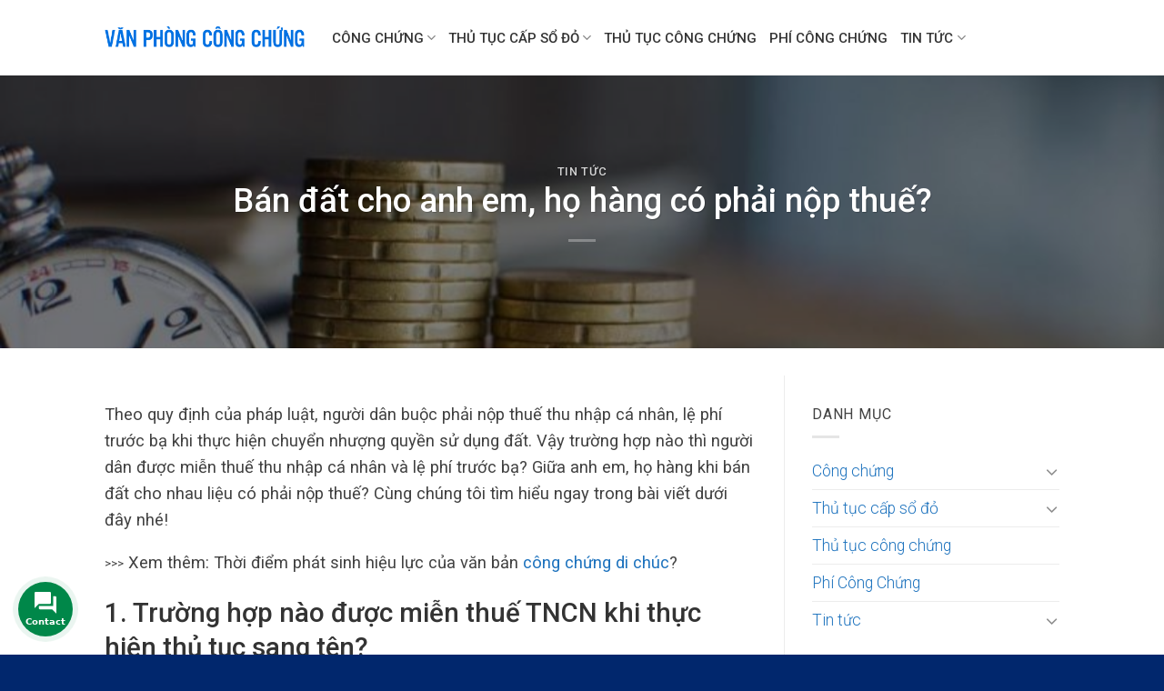

--- FILE ---
content_type: text/html; charset=UTF-8
request_url: https://vanphongcongchung.info/ban-dat-cho-anh-em-ho-hang-co-phai-nop-thue/
body_size: 24756
content:
<!DOCTYPE html>
<!--[if IE 9 ]> <html lang="vi" class="ie9 loading-site no-js"> <![endif]-->
<!--[if IE 8 ]> <html lang="vi" class="ie8 loading-site no-js"> <![endif]-->
<!--[if (gte IE 9)|!(IE)]><!--><html lang="vi" class="loading-site no-js"> <!--<![endif]-->
<head>
	<meta charset="UTF-8" />
	<link rel="profile" href="http://gmpg.org/xfn/11" />
	<link rel="pingback" href="https://vanphongcongchung.info/xmlrpc.php" />
	<script>(function(html){html.className = html.className.replace(/\bno-js\b/,'js')})(document.documentElement);</script>
<meta name='robots' content='index, follow, max-image-preview:large, max-snippet:-1, max-video-preview:-1' />
<meta name="viewport" content="width=device-width, initial-scale=1, maximum-scale=1" />
	<title>Bán đất cho anh em, họ hàng có cần phải nộp thuế?</title>
	<meta name="description" content="Giữa anh em, họ hàng khi bán đất cho nhau liệu có phải nộp thuế? Cùng chúng tôi tìm hiểu ngay trong bài viết dưới đây nhé!" />
	<link rel="canonical" href="https://vanphongcongchung.info/ban-dat-cho-anh-em-ho-hang-co-phai-nop-thue/" />
	<meta property="og:locale" content="vi_VN" />
	<meta property="og:type" content="article" />
	<meta property="og:title" content="Bán đất cho anh em, họ hàng có cần phải nộp thuế?" />
	<meta property="og:description" content="Giữa anh em, họ hàng khi bán đất cho nhau liệu có phải nộp thuế? Cùng chúng tôi tìm hiểu ngay trong bài viết dưới đây nhé!" />
	<meta property="og:url" content="https://vanphongcongchung.info/ban-dat-cho-anh-em-ho-hang-co-phai-nop-thue/" />
	<meta property="og:site_name" content="Văn Phòng Công Chứng" />
	<meta property="article:published_time" content="2023-06-02T03:52:20+00:00" />
	<meta property="article:modified_time" content="2023-06-02T04:05:12+00:00" />
	<meta property="og:image" content="https://vanphongcongchung.info/wp-content/uploads/2023/06/mien-thue-thu-nhap-ca-nhan.jpg" />
	<meta property="og:image:width" content="800" />
	<meta property="og:image:height" content="500" />
	<meta property="og:image:type" content="image/jpeg" />
	<meta name="author" content="bientap" />
	<meta name="twitter:card" content="summary_large_image" />
	<meta name="twitter:label1" content="Được viết bởi" />
	<meta name="twitter:data1" content="bientap" />
	<meta name="twitter:label2" content="Ước tính thời gian đọc" />
	<meta name="twitter:data2" content="10 phút" />
	<script type="application/ld+json" class="yoast-schema-graph">{"@context":"https://schema.org","@graph":[{"@type":"Article","@id":"https://vanphongcongchung.info/ban-dat-cho-anh-em-ho-hang-co-phai-nop-thue/#article","isPartOf":{"@id":"https://vanphongcongchung.info/ban-dat-cho-anh-em-ho-hang-co-phai-nop-thue/"},"author":{"name":"bientap","@id":"https://vanphongcongchung.info/#/schema/person/cbfd376c4d63766cf3acda95a4b78b2b"},"headline":"Bán đất cho anh em, họ hàng có phải nộp thuế?","datePublished":"2023-06-02T03:52:20+00:00","dateModified":"2023-06-02T04:05:12+00:00","mainEntityOfPage":{"@id":"https://vanphongcongchung.info/ban-dat-cho-anh-em-ho-hang-co-phai-nop-thue/"},"wordCount":2029,"commentCount":0,"publisher":{"@id":"https://vanphongcongchung.info/#organization"},"image":{"@id":"https://vanphongcongchung.info/ban-dat-cho-anh-em-ho-hang-co-phai-nop-thue/#primaryimage"},"thumbnailUrl":"https://vanphongcongchung.info/wp-content/uploads/2023/06/mien-thue-thu-nhap-ca-nhan.jpg","articleSection":["Tin tức"],"inLanguage":"vi"},{"@type":"WebPage","@id":"https://vanphongcongchung.info/ban-dat-cho-anh-em-ho-hang-co-phai-nop-thue/","url":"https://vanphongcongchung.info/ban-dat-cho-anh-em-ho-hang-co-phai-nop-thue/","name":"Bán đất cho anh em, họ hàng có cần phải nộp thuế?","isPartOf":{"@id":"https://vanphongcongchung.info/#website"},"primaryImageOfPage":{"@id":"https://vanphongcongchung.info/ban-dat-cho-anh-em-ho-hang-co-phai-nop-thue/#primaryimage"},"image":{"@id":"https://vanphongcongchung.info/ban-dat-cho-anh-em-ho-hang-co-phai-nop-thue/#primaryimage"},"thumbnailUrl":"https://vanphongcongchung.info/wp-content/uploads/2023/06/mien-thue-thu-nhap-ca-nhan.jpg","datePublished":"2023-06-02T03:52:20+00:00","dateModified":"2023-06-02T04:05:12+00:00","description":"Giữa anh em, họ hàng khi bán đất cho nhau liệu có phải nộp thuế? Cùng chúng tôi tìm hiểu ngay trong bài viết dưới đây nhé!","breadcrumb":{"@id":"https://vanphongcongchung.info/ban-dat-cho-anh-em-ho-hang-co-phai-nop-thue/#breadcrumb"},"inLanguage":"vi","potentialAction":[{"@type":"ReadAction","target":["https://vanphongcongchung.info/ban-dat-cho-anh-em-ho-hang-co-phai-nop-thue/"]}]},{"@type":"ImageObject","inLanguage":"vi","@id":"https://vanphongcongchung.info/ban-dat-cho-anh-em-ho-hang-co-phai-nop-thue/#primaryimage","url":"https://vanphongcongchung.info/wp-content/uploads/2023/06/mien-thue-thu-nhap-ca-nhan.jpg","contentUrl":"https://vanphongcongchung.info/wp-content/uploads/2023/06/mien-thue-thu-nhap-ca-nhan.jpg","width":800,"height":500},{"@type":"BreadcrumbList","@id":"https://vanphongcongchung.info/ban-dat-cho-anh-em-ho-hang-co-phai-nop-thue/#breadcrumb","itemListElement":[{"@type":"ListItem","position":1,"name":"Trang chủ","item":"https://vanphongcongchung.info/"},{"@type":"ListItem","position":2,"name":"Bán đất cho anh em, họ hàng có phải nộp thuế?"}]},{"@type":"WebSite","@id":"https://vanphongcongchung.info/#website","url":"https://vanphongcongchung.info/","name":"Văn Phòng Công Chứng","description":"Uy Tín - Chuyên Nghiệp","publisher":{"@id":"https://vanphongcongchung.info/#organization"},"potentialAction":[{"@type":"SearchAction","target":{"@type":"EntryPoint","urlTemplate":"https://vanphongcongchung.info/?s={search_term_string}"},"query-input":{"@type":"PropertyValueSpecification","valueRequired":true,"valueName":"search_term_string"}}],"inLanguage":"vi"},{"@type":"Organization","@id":"https://vanphongcongchung.info/#organization","name":"congchung247.com.vn","url":"https://vanphongcongchung.info/","logo":{"@type":"ImageObject","inLanguage":"vi","@id":"https://vanphongcongchung.info/#/schema/logo/image/","url":"https://vanphongcongchung.info/wp-content/uploads/2021/07/congchung.edu_.vn_.png","contentUrl":"https://vanphongcongchung.info/wp-content/uploads/2021/07/congchung.edu_.vn_.png","width":733,"height":111,"caption":"congchung247.com.vn"},"image":{"@id":"https://vanphongcongchung.info/#/schema/logo/image/"}},{"@type":"Person","@id":"https://vanphongcongchung.info/#/schema/person/cbfd376c4d63766cf3acda95a4b78b2b","name":"bientap","image":{"@type":"ImageObject","inLanguage":"vi","@id":"https://vanphongcongchung.info/#/schema/person/image/","url":"https://secure.gravatar.com/avatar/0b36b6b06855b57aeb15202e569e7adc5a9fa3cb0b4ab64013810f9acef0ea22?s=96&d=mm&r=g","contentUrl":"https://secure.gravatar.com/avatar/0b36b6b06855b57aeb15202e569e7adc5a9fa3cb0b4ab64013810f9acef0ea22?s=96&d=mm&r=g","caption":"bientap"}}]}</script>


<link rel='dns-prefetch' href='//fonts.googleapis.com' />
<style id='wp-img-auto-sizes-contain-inline-css' type='text/css'>
img:is([sizes=auto i],[sizes^="auto," i]){contain-intrinsic-size:3000px 1500px}
/*# sourceURL=wp-img-auto-sizes-contain-inline-css */
</style>
<style id='wp-block-library-inline-css' type='text/css'>
:root{--wp-block-synced-color:#7a00df;--wp-block-synced-color--rgb:122,0,223;--wp-bound-block-color:var(--wp-block-synced-color);--wp-editor-canvas-background:#ddd;--wp-admin-theme-color:#007cba;--wp-admin-theme-color--rgb:0,124,186;--wp-admin-theme-color-darker-10:#006ba1;--wp-admin-theme-color-darker-10--rgb:0,107,160.5;--wp-admin-theme-color-darker-20:#005a87;--wp-admin-theme-color-darker-20--rgb:0,90,135;--wp-admin-border-width-focus:2px}@media (min-resolution:192dpi){:root{--wp-admin-border-width-focus:1.5px}}.wp-element-button{cursor:pointer}:root .has-very-light-gray-background-color{background-color:#eee}:root .has-very-dark-gray-background-color{background-color:#313131}:root .has-very-light-gray-color{color:#eee}:root .has-very-dark-gray-color{color:#313131}:root .has-vivid-green-cyan-to-vivid-cyan-blue-gradient-background{background:linear-gradient(135deg,#00d084,#0693e3)}:root .has-purple-crush-gradient-background{background:linear-gradient(135deg,#34e2e4,#4721fb 50%,#ab1dfe)}:root .has-hazy-dawn-gradient-background{background:linear-gradient(135deg,#faaca8,#dad0ec)}:root .has-subdued-olive-gradient-background{background:linear-gradient(135deg,#fafae1,#67a671)}:root .has-atomic-cream-gradient-background{background:linear-gradient(135deg,#fdd79a,#004a59)}:root .has-nightshade-gradient-background{background:linear-gradient(135deg,#330968,#31cdcf)}:root .has-midnight-gradient-background{background:linear-gradient(135deg,#020381,#2874fc)}:root{--wp--preset--font-size--normal:16px;--wp--preset--font-size--huge:42px}.has-regular-font-size{font-size:1em}.has-larger-font-size{font-size:2.625em}.has-normal-font-size{font-size:var(--wp--preset--font-size--normal)}.has-huge-font-size{font-size:var(--wp--preset--font-size--huge)}.has-text-align-center{text-align:center}.has-text-align-left{text-align:left}.has-text-align-right{text-align:right}.has-fit-text{white-space:nowrap!important}#end-resizable-editor-section{display:none}.aligncenter{clear:both}.items-justified-left{justify-content:flex-start}.items-justified-center{justify-content:center}.items-justified-right{justify-content:flex-end}.items-justified-space-between{justify-content:space-between}.screen-reader-text{border:0;clip-path:inset(50%);height:1px;margin:-1px;overflow:hidden;padding:0;position:absolute;width:1px;word-wrap:normal!important}.screen-reader-text:focus{background-color:#ddd;clip-path:none;color:#444;display:block;font-size:1em;height:auto;left:5px;line-height:normal;padding:15px 23px 14px;text-decoration:none;top:5px;width:auto;z-index:100000}html :where(.has-border-color){border-style:solid}html :where([style*=border-top-color]){border-top-style:solid}html :where([style*=border-right-color]){border-right-style:solid}html :where([style*=border-bottom-color]){border-bottom-style:solid}html :where([style*=border-left-color]){border-left-style:solid}html :where([style*=border-width]){border-style:solid}html :where([style*=border-top-width]){border-top-style:solid}html :where([style*=border-right-width]){border-right-style:solid}html :where([style*=border-bottom-width]){border-bottom-style:solid}html :where([style*=border-left-width]){border-left-style:solid}html :where(img[class*=wp-image-]){height:auto;max-width:100%}:where(figure){margin:0 0 1em}html :where(.is-position-sticky){--wp-admin--admin-bar--position-offset:var(--wp-admin--admin-bar--height,0px)}@media screen and (max-width:600px){html :where(.is-position-sticky){--wp-admin--admin-bar--position-offset:0px}}

/*# sourceURL=wp-block-library-inline-css */
</style><style id='wp-block-heading-inline-css' type='text/css'>
h1:where(.wp-block-heading).has-background,h2:where(.wp-block-heading).has-background,h3:where(.wp-block-heading).has-background,h4:where(.wp-block-heading).has-background,h5:where(.wp-block-heading).has-background,h6:where(.wp-block-heading).has-background{padding:1.25em 2.375em}h1.has-text-align-left[style*=writing-mode]:where([style*=vertical-lr]),h1.has-text-align-right[style*=writing-mode]:where([style*=vertical-rl]),h2.has-text-align-left[style*=writing-mode]:where([style*=vertical-lr]),h2.has-text-align-right[style*=writing-mode]:where([style*=vertical-rl]),h3.has-text-align-left[style*=writing-mode]:where([style*=vertical-lr]),h3.has-text-align-right[style*=writing-mode]:where([style*=vertical-rl]),h4.has-text-align-left[style*=writing-mode]:where([style*=vertical-lr]),h4.has-text-align-right[style*=writing-mode]:where([style*=vertical-rl]),h5.has-text-align-left[style*=writing-mode]:where([style*=vertical-lr]),h5.has-text-align-right[style*=writing-mode]:where([style*=vertical-rl]),h6.has-text-align-left[style*=writing-mode]:where([style*=vertical-lr]),h6.has-text-align-right[style*=writing-mode]:where([style*=vertical-rl]){rotate:180deg}
/*# sourceURL=https://vanphongcongchung.info/wp-includes/blocks/heading/style.min.css */
</style>
<style id='wp-block-image-inline-css' type='text/css'>
.wp-block-image>a,.wp-block-image>figure>a{display:inline-block}.wp-block-image img{box-sizing:border-box;height:auto;max-width:100%;vertical-align:bottom}@media not (prefers-reduced-motion){.wp-block-image img.hide{visibility:hidden}.wp-block-image img.show{animation:show-content-image .4s}}.wp-block-image[style*=border-radius] img,.wp-block-image[style*=border-radius]>a{border-radius:inherit}.wp-block-image.has-custom-border img{box-sizing:border-box}.wp-block-image.aligncenter{text-align:center}.wp-block-image.alignfull>a,.wp-block-image.alignwide>a{width:100%}.wp-block-image.alignfull img,.wp-block-image.alignwide img{height:auto;width:100%}.wp-block-image .aligncenter,.wp-block-image .alignleft,.wp-block-image .alignright,.wp-block-image.aligncenter,.wp-block-image.alignleft,.wp-block-image.alignright{display:table}.wp-block-image .aligncenter>figcaption,.wp-block-image .alignleft>figcaption,.wp-block-image .alignright>figcaption,.wp-block-image.aligncenter>figcaption,.wp-block-image.alignleft>figcaption,.wp-block-image.alignright>figcaption{caption-side:bottom;display:table-caption}.wp-block-image .alignleft{float:left;margin:.5em 1em .5em 0}.wp-block-image .alignright{float:right;margin:.5em 0 .5em 1em}.wp-block-image .aligncenter{margin-left:auto;margin-right:auto}.wp-block-image :where(figcaption){margin-bottom:1em;margin-top:.5em}.wp-block-image.is-style-circle-mask img{border-radius:9999px}@supports ((-webkit-mask-image:none) or (mask-image:none)) or (-webkit-mask-image:none){.wp-block-image.is-style-circle-mask img{border-radius:0;-webkit-mask-image:url('data:image/svg+xml;utf8,<svg viewBox="0 0 100 100" xmlns="http://www.w3.org/2000/svg"><circle cx="50" cy="50" r="50"/></svg>');mask-image:url('data:image/svg+xml;utf8,<svg viewBox="0 0 100 100" xmlns="http://www.w3.org/2000/svg"><circle cx="50" cy="50" r="50"/></svg>');mask-mode:alpha;-webkit-mask-position:center;mask-position:center;-webkit-mask-repeat:no-repeat;mask-repeat:no-repeat;-webkit-mask-size:contain;mask-size:contain}}:root :where(.wp-block-image.is-style-rounded img,.wp-block-image .is-style-rounded img){border-radius:9999px}.wp-block-image figure{margin:0}.wp-lightbox-container{display:flex;flex-direction:column;position:relative}.wp-lightbox-container img{cursor:zoom-in}.wp-lightbox-container img:hover+button{opacity:1}.wp-lightbox-container button{align-items:center;backdrop-filter:blur(16px) saturate(180%);background-color:#5a5a5a40;border:none;border-radius:4px;cursor:zoom-in;display:flex;height:20px;justify-content:center;opacity:0;padding:0;position:absolute;right:16px;text-align:center;top:16px;width:20px;z-index:100}@media not (prefers-reduced-motion){.wp-lightbox-container button{transition:opacity .2s ease}}.wp-lightbox-container button:focus-visible{outline:3px auto #5a5a5a40;outline:3px auto -webkit-focus-ring-color;outline-offset:3px}.wp-lightbox-container button:hover{cursor:pointer;opacity:1}.wp-lightbox-container button:focus{opacity:1}.wp-lightbox-container button:focus,.wp-lightbox-container button:hover,.wp-lightbox-container button:not(:hover):not(:active):not(.has-background){background-color:#5a5a5a40;border:none}.wp-lightbox-overlay{box-sizing:border-box;cursor:zoom-out;height:100vh;left:0;overflow:hidden;position:fixed;top:0;visibility:hidden;width:100%;z-index:100000}.wp-lightbox-overlay .close-button{align-items:center;cursor:pointer;display:flex;justify-content:center;min-height:40px;min-width:40px;padding:0;position:absolute;right:calc(env(safe-area-inset-right) + 16px);top:calc(env(safe-area-inset-top) + 16px);z-index:5000000}.wp-lightbox-overlay .close-button:focus,.wp-lightbox-overlay .close-button:hover,.wp-lightbox-overlay .close-button:not(:hover):not(:active):not(.has-background){background:none;border:none}.wp-lightbox-overlay .lightbox-image-container{height:var(--wp--lightbox-container-height);left:50%;overflow:hidden;position:absolute;top:50%;transform:translate(-50%,-50%);transform-origin:top left;width:var(--wp--lightbox-container-width);z-index:9999999999}.wp-lightbox-overlay .wp-block-image{align-items:center;box-sizing:border-box;display:flex;height:100%;justify-content:center;margin:0;position:relative;transform-origin:0 0;width:100%;z-index:3000000}.wp-lightbox-overlay .wp-block-image img{height:var(--wp--lightbox-image-height);min-height:var(--wp--lightbox-image-height);min-width:var(--wp--lightbox-image-width);width:var(--wp--lightbox-image-width)}.wp-lightbox-overlay .wp-block-image figcaption{display:none}.wp-lightbox-overlay button{background:none;border:none}.wp-lightbox-overlay .scrim{background-color:#fff;height:100%;opacity:.9;position:absolute;width:100%;z-index:2000000}.wp-lightbox-overlay.active{visibility:visible}@media not (prefers-reduced-motion){.wp-lightbox-overlay.active{animation:turn-on-visibility .25s both}.wp-lightbox-overlay.active img{animation:turn-on-visibility .35s both}.wp-lightbox-overlay.show-closing-animation:not(.active){animation:turn-off-visibility .35s both}.wp-lightbox-overlay.show-closing-animation:not(.active) img{animation:turn-off-visibility .25s both}.wp-lightbox-overlay.zoom.active{animation:none;opacity:1;visibility:visible}.wp-lightbox-overlay.zoom.active .lightbox-image-container{animation:lightbox-zoom-in .4s}.wp-lightbox-overlay.zoom.active .lightbox-image-container img{animation:none}.wp-lightbox-overlay.zoom.active .scrim{animation:turn-on-visibility .4s forwards}.wp-lightbox-overlay.zoom.show-closing-animation:not(.active){animation:none}.wp-lightbox-overlay.zoom.show-closing-animation:not(.active) .lightbox-image-container{animation:lightbox-zoom-out .4s}.wp-lightbox-overlay.zoom.show-closing-animation:not(.active) .lightbox-image-container img{animation:none}.wp-lightbox-overlay.zoom.show-closing-animation:not(.active) .scrim{animation:turn-off-visibility .4s forwards}}@keyframes show-content-image{0%{visibility:hidden}99%{visibility:hidden}to{visibility:visible}}@keyframes turn-on-visibility{0%{opacity:0}to{opacity:1}}@keyframes turn-off-visibility{0%{opacity:1;visibility:visible}99%{opacity:0;visibility:visible}to{opacity:0;visibility:hidden}}@keyframes lightbox-zoom-in{0%{transform:translate(calc((-100vw + var(--wp--lightbox-scrollbar-width))/2 + var(--wp--lightbox-initial-left-position)),calc(-50vh + var(--wp--lightbox-initial-top-position))) scale(var(--wp--lightbox-scale))}to{transform:translate(-50%,-50%) scale(1)}}@keyframes lightbox-zoom-out{0%{transform:translate(-50%,-50%) scale(1);visibility:visible}99%{visibility:visible}to{transform:translate(calc((-100vw + var(--wp--lightbox-scrollbar-width))/2 + var(--wp--lightbox-initial-left-position)),calc(-50vh + var(--wp--lightbox-initial-top-position))) scale(var(--wp--lightbox-scale));visibility:hidden}}
/*# sourceURL=https://vanphongcongchung.info/wp-includes/blocks/image/style.min.css */
</style>
<style id='wp-block-paragraph-inline-css' type='text/css'>
.is-small-text{font-size:.875em}.is-regular-text{font-size:1em}.is-large-text{font-size:2.25em}.is-larger-text{font-size:3em}.has-drop-cap:not(:focus):first-letter{float:left;font-size:8.4em;font-style:normal;font-weight:100;line-height:.68;margin:.05em .1em 0 0;text-transform:uppercase}body.rtl .has-drop-cap:not(:focus):first-letter{float:none;margin-left:.1em}p.has-drop-cap.has-background{overflow:hidden}:root :where(p.has-background){padding:1.25em 2.375em}:where(p.has-text-color:not(.has-link-color)) a{color:inherit}p.has-text-align-left[style*="writing-mode:vertical-lr"],p.has-text-align-right[style*="writing-mode:vertical-rl"]{rotate:180deg}
/*# sourceURL=https://vanphongcongchung.info/wp-includes/blocks/paragraph/style.min.css */
</style>
<style id='global-styles-inline-css' type='text/css'>
:root{--wp--preset--aspect-ratio--square: 1;--wp--preset--aspect-ratio--4-3: 4/3;--wp--preset--aspect-ratio--3-4: 3/4;--wp--preset--aspect-ratio--3-2: 3/2;--wp--preset--aspect-ratio--2-3: 2/3;--wp--preset--aspect-ratio--16-9: 16/9;--wp--preset--aspect-ratio--9-16: 9/16;--wp--preset--color--black: #000000;--wp--preset--color--cyan-bluish-gray: #abb8c3;--wp--preset--color--white: #ffffff;--wp--preset--color--pale-pink: #f78da7;--wp--preset--color--vivid-red: #cf2e2e;--wp--preset--color--luminous-vivid-orange: #ff6900;--wp--preset--color--luminous-vivid-amber: #fcb900;--wp--preset--color--light-green-cyan: #7bdcb5;--wp--preset--color--vivid-green-cyan: #00d084;--wp--preset--color--pale-cyan-blue: #8ed1fc;--wp--preset--color--vivid-cyan-blue: #0693e3;--wp--preset--color--vivid-purple: #9b51e0;--wp--preset--gradient--vivid-cyan-blue-to-vivid-purple: linear-gradient(135deg,rgb(6,147,227) 0%,rgb(155,81,224) 100%);--wp--preset--gradient--light-green-cyan-to-vivid-green-cyan: linear-gradient(135deg,rgb(122,220,180) 0%,rgb(0,208,130) 100%);--wp--preset--gradient--luminous-vivid-amber-to-luminous-vivid-orange: linear-gradient(135deg,rgb(252,185,0) 0%,rgb(255,105,0) 100%);--wp--preset--gradient--luminous-vivid-orange-to-vivid-red: linear-gradient(135deg,rgb(255,105,0) 0%,rgb(207,46,46) 100%);--wp--preset--gradient--very-light-gray-to-cyan-bluish-gray: linear-gradient(135deg,rgb(238,238,238) 0%,rgb(169,184,195) 100%);--wp--preset--gradient--cool-to-warm-spectrum: linear-gradient(135deg,rgb(74,234,220) 0%,rgb(151,120,209) 20%,rgb(207,42,186) 40%,rgb(238,44,130) 60%,rgb(251,105,98) 80%,rgb(254,248,76) 100%);--wp--preset--gradient--blush-light-purple: linear-gradient(135deg,rgb(255,206,236) 0%,rgb(152,150,240) 100%);--wp--preset--gradient--blush-bordeaux: linear-gradient(135deg,rgb(254,205,165) 0%,rgb(254,45,45) 50%,rgb(107,0,62) 100%);--wp--preset--gradient--luminous-dusk: linear-gradient(135deg,rgb(255,203,112) 0%,rgb(199,81,192) 50%,rgb(65,88,208) 100%);--wp--preset--gradient--pale-ocean: linear-gradient(135deg,rgb(255,245,203) 0%,rgb(182,227,212) 50%,rgb(51,167,181) 100%);--wp--preset--gradient--electric-grass: linear-gradient(135deg,rgb(202,248,128) 0%,rgb(113,206,126) 100%);--wp--preset--gradient--midnight: linear-gradient(135deg,rgb(2,3,129) 0%,rgb(40,116,252) 100%);--wp--preset--font-size--small: 13px;--wp--preset--font-size--medium: 20px;--wp--preset--font-size--large: 36px;--wp--preset--font-size--x-large: 42px;--wp--preset--spacing--20: 0.44rem;--wp--preset--spacing--30: 0.67rem;--wp--preset--spacing--40: 1rem;--wp--preset--spacing--50: 1.5rem;--wp--preset--spacing--60: 2.25rem;--wp--preset--spacing--70: 3.38rem;--wp--preset--spacing--80: 5.06rem;--wp--preset--shadow--natural: 6px 6px 9px rgba(0, 0, 0, 0.2);--wp--preset--shadow--deep: 12px 12px 50px rgba(0, 0, 0, 0.4);--wp--preset--shadow--sharp: 6px 6px 0px rgba(0, 0, 0, 0.2);--wp--preset--shadow--outlined: 6px 6px 0px -3px rgb(255, 255, 255), 6px 6px rgb(0, 0, 0);--wp--preset--shadow--crisp: 6px 6px 0px rgb(0, 0, 0);}:where(.is-layout-flex){gap: 0.5em;}:where(.is-layout-grid){gap: 0.5em;}body .is-layout-flex{display: flex;}.is-layout-flex{flex-wrap: wrap;align-items: center;}.is-layout-flex > :is(*, div){margin: 0;}body .is-layout-grid{display: grid;}.is-layout-grid > :is(*, div){margin: 0;}:where(.wp-block-columns.is-layout-flex){gap: 2em;}:where(.wp-block-columns.is-layout-grid){gap: 2em;}:where(.wp-block-post-template.is-layout-flex){gap: 1.25em;}:where(.wp-block-post-template.is-layout-grid){gap: 1.25em;}.has-black-color{color: var(--wp--preset--color--black) !important;}.has-cyan-bluish-gray-color{color: var(--wp--preset--color--cyan-bluish-gray) !important;}.has-white-color{color: var(--wp--preset--color--white) !important;}.has-pale-pink-color{color: var(--wp--preset--color--pale-pink) !important;}.has-vivid-red-color{color: var(--wp--preset--color--vivid-red) !important;}.has-luminous-vivid-orange-color{color: var(--wp--preset--color--luminous-vivid-orange) !important;}.has-luminous-vivid-amber-color{color: var(--wp--preset--color--luminous-vivid-amber) !important;}.has-light-green-cyan-color{color: var(--wp--preset--color--light-green-cyan) !important;}.has-vivid-green-cyan-color{color: var(--wp--preset--color--vivid-green-cyan) !important;}.has-pale-cyan-blue-color{color: var(--wp--preset--color--pale-cyan-blue) !important;}.has-vivid-cyan-blue-color{color: var(--wp--preset--color--vivid-cyan-blue) !important;}.has-vivid-purple-color{color: var(--wp--preset--color--vivid-purple) !important;}.has-black-background-color{background-color: var(--wp--preset--color--black) !important;}.has-cyan-bluish-gray-background-color{background-color: var(--wp--preset--color--cyan-bluish-gray) !important;}.has-white-background-color{background-color: var(--wp--preset--color--white) !important;}.has-pale-pink-background-color{background-color: var(--wp--preset--color--pale-pink) !important;}.has-vivid-red-background-color{background-color: var(--wp--preset--color--vivid-red) !important;}.has-luminous-vivid-orange-background-color{background-color: var(--wp--preset--color--luminous-vivid-orange) !important;}.has-luminous-vivid-amber-background-color{background-color: var(--wp--preset--color--luminous-vivid-amber) !important;}.has-light-green-cyan-background-color{background-color: var(--wp--preset--color--light-green-cyan) !important;}.has-vivid-green-cyan-background-color{background-color: var(--wp--preset--color--vivid-green-cyan) !important;}.has-pale-cyan-blue-background-color{background-color: var(--wp--preset--color--pale-cyan-blue) !important;}.has-vivid-cyan-blue-background-color{background-color: var(--wp--preset--color--vivid-cyan-blue) !important;}.has-vivid-purple-background-color{background-color: var(--wp--preset--color--vivid-purple) !important;}.has-black-border-color{border-color: var(--wp--preset--color--black) !important;}.has-cyan-bluish-gray-border-color{border-color: var(--wp--preset--color--cyan-bluish-gray) !important;}.has-white-border-color{border-color: var(--wp--preset--color--white) !important;}.has-pale-pink-border-color{border-color: var(--wp--preset--color--pale-pink) !important;}.has-vivid-red-border-color{border-color: var(--wp--preset--color--vivid-red) !important;}.has-luminous-vivid-orange-border-color{border-color: var(--wp--preset--color--luminous-vivid-orange) !important;}.has-luminous-vivid-amber-border-color{border-color: var(--wp--preset--color--luminous-vivid-amber) !important;}.has-light-green-cyan-border-color{border-color: var(--wp--preset--color--light-green-cyan) !important;}.has-vivid-green-cyan-border-color{border-color: var(--wp--preset--color--vivid-green-cyan) !important;}.has-pale-cyan-blue-border-color{border-color: var(--wp--preset--color--pale-cyan-blue) !important;}.has-vivid-cyan-blue-border-color{border-color: var(--wp--preset--color--vivid-cyan-blue) !important;}.has-vivid-purple-border-color{border-color: var(--wp--preset--color--vivid-purple) !important;}.has-vivid-cyan-blue-to-vivid-purple-gradient-background{background: var(--wp--preset--gradient--vivid-cyan-blue-to-vivid-purple) !important;}.has-light-green-cyan-to-vivid-green-cyan-gradient-background{background: var(--wp--preset--gradient--light-green-cyan-to-vivid-green-cyan) !important;}.has-luminous-vivid-amber-to-luminous-vivid-orange-gradient-background{background: var(--wp--preset--gradient--luminous-vivid-amber-to-luminous-vivid-orange) !important;}.has-luminous-vivid-orange-to-vivid-red-gradient-background{background: var(--wp--preset--gradient--luminous-vivid-orange-to-vivid-red) !important;}.has-very-light-gray-to-cyan-bluish-gray-gradient-background{background: var(--wp--preset--gradient--very-light-gray-to-cyan-bluish-gray) !important;}.has-cool-to-warm-spectrum-gradient-background{background: var(--wp--preset--gradient--cool-to-warm-spectrum) !important;}.has-blush-light-purple-gradient-background{background: var(--wp--preset--gradient--blush-light-purple) !important;}.has-blush-bordeaux-gradient-background{background: var(--wp--preset--gradient--blush-bordeaux) !important;}.has-luminous-dusk-gradient-background{background: var(--wp--preset--gradient--luminous-dusk) !important;}.has-pale-ocean-gradient-background{background: var(--wp--preset--gradient--pale-ocean) !important;}.has-electric-grass-gradient-background{background: var(--wp--preset--gradient--electric-grass) !important;}.has-midnight-gradient-background{background: var(--wp--preset--gradient--midnight) !important;}.has-small-font-size{font-size: var(--wp--preset--font-size--small) !important;}.has-medium-font-size{font-size: var(--wp--preset--font-size--medium) !important;}.has-large-font-size{font-size: var(--wp--preset--font-size--large) !important;}.has-x-large-font-size{font-size: var(--wp--preset--font-size--x-large) !important;}
/*# sourceURL=global-styles-inline-css */
</style>

<style id='classic-theme-styles-inline-css' type='text/css'>
/*! This file is auto-generated */
.wp-block-button__link{color:#fff;background-color:#32373c;border-radius:9999px;box-shadow:none;text-decoration:none;padding:calc(.667em + 2px) calc(1.333em + 2px);font-size:1.125em}.wp-block-file__button{background:#32373c;color:#fff;text-decoration:none}
/*# sourceURL=/wp-includes/css/classic-themes.min.css */
</style>
<link rel='stylesheet' id='toc-screen-css' href='https://vanphongcongchung.info/wp-content/plugins/table-of-contents-plus/screen.min.css' type='text/css' media='all' />
<link rel='stylesheet' id='flatsome-icons-css' href='https://vanphongcongchung.info/wp-content/themes/flatsome/assets/css/fl-icons.css' type='text/css' media='all' />
<link rel='stylesheet' id='flatsome-main-css' href='https://vanphongcongchung.info/wp-content/themes/flatsome/assets/css/flatsome.css' type='text/css' media='all' />
<link rel='stylesheet' id='flatsome-style-css' href='https://vanphongcongchung.info/wp-content/themes/flatsome/style.css' type='text/css' media='all' />
<link crossorigin="anonymous" rel='stylesheet' id='flatsome-googlefonts-css' href='//fonts.googleapis.com/css?family=Roboto%3Aregular%2C500%2C300%2C500%2C300&#038;display=swap' type='text/css' media='all' />
<link rel='stylesheet' id='jquery.contactus.css-css' href='https://vanphongcongchung.info/wp-content/plugins/ar-contactus/res/css/jquery.contactus.min.css' type='text/css' media='all' />
<link rel='stylesheet' id='contactus.generated.desktop.css-css' href='https://vanphongcongchung.info/wp-content/plugins/ar-contactus/res/css/generated-desktop.css' type='text/css' media='all' />
<link crossorigin="anonymous" rel='stylesheet' id='contactus.fa.css-css' href='https://use.fontawesome.com/releases/v5.8.1/css/all.css' type='text/css' media='all' />
<script type="text/javascript" src="https://vanphongcongchung.info/wp-includes/js/jquery/jquery.min.js" id="jquery-core-js"></script>
<script type="text/javascript" src="https://vanphongcongchung.info/wp-includes/js/jquery/jquery-migrate.min.js" id="jquery-migrate-js"></script>
<script type="text/javascript" src="https://vanphongcongchung.info/wp-content/plugins/ar-contactus/res/js/scripts.js" id="jquery.contactus.scripts-js"></script>
<style>.bg{opacity: 0; transition: opacity 1s; -webkit-transition: opacity 1s;} .bg-loaded{opacity: 1;}</style><!--[if IE]><link rel="stylesheet" type="text/css" href="https://vanphongcongchung.info/wp-content/themes/flatsome/assets/css/ie-fallback.css"><script src="//cdnjs.cloudflare.com/ajax/libs/html5shiv/3.6.1/html5shiv.js"></script><script>var head = document.getElementsByTagName('head')[0],style = document.createElement('style');style.type = 'text/css';style.styleSheet.cssText = ':before,:after{content:none !important';head.appendChild(style);setTimeout(function(){head.removeChild(style);}, 0);</script><script src="https://vanphongcongchung.info/wp-content/themes/flatsome/assets/libs/ie-flexibility.js"></script><![endif]--><link rel="amphtml" href="https://vanphongcongchung.info/ban-dat-cho-anh-em-ho-hang-co-phai-nop-thue/?amp"><link rel="icon" href="https://vanphongcongchung.info/wp-content/uploads/2021/06/cropped-favicon-1-32x32.png" sizes="32x32" />
<link rel="icon" href="https://vanphongcongchung.info/wp-content/uploads/2021/06/cropped-favicon-1-192x192.png" sizes="192x192" />
<link rel="apple-touch-icon" href="https://vanphongcongchung.info/wp-content/uploads/2021/06/cropped-favicon-1-180x180.png" />
<meta name="msapplication-TileImage" content="https://vanphongcongchung.info/wp-content/uploads/2021/06/cropped-favicon-1-270x270.png" />
<style id="custom-css" type="text/css">:root {--primary-color: #1e73be;}.header-main{height: 83px}#logo img{max-height: 83px}#logo{width:220px;}.header-bottom{min-height: 10px}.header-top{min-height: 20px}.transparent .header-main{height: 30px}.transparent #logo img{max-height: 30px}.has-transparent + .page-title:first-of-type,.has-transparent + #main > .page-title,.has-transparent + #main > div > .page-title,.has-transparent + #main .page-header-wrapper:first-of-type .page-title{padding-top: 30px;}.header.show-on-scroll,.stuck .header-main{height:70px!important}.stuck #logo img{max-height: 70px!important}.search-form{ width: 100%;}.header-bg-color, .header-wrapper {background-color: rgba(255,255,255,0.9)}.header-bottom {background-color: #f1f1f1}.header-main .nav > li > a{line-height: 16px }.stuck .header-main .nav > li > a{line-height: 50px }.header-bottom-nav > li > a{line-height: 16px }@media (max-width: 549px) {.header-main{height: 70px}#logo img{max-height: 70px}}/* Color */.accordion-title.active, .has-icon-bg .icon .icon-inner,.logo a, .primary.is-underline, .primary.is-link, .badge-outline .badge-inner, .nav-outline > li.active> a,.nav-outline >li.active > a, .cart-icon strong,[data-color='primary'], .is-outline.primary{color: #1e73be;}/* Color !important */[data-text-color="primary"]{color: #1e73be!important;}/* Background Color */[data-text-bg="primary"]{background-color: #1e73be;}/* Background */.scroll-to-bullets a,.featured-title, .label-new.menu-item > a:after, .nav-pagination > li > .current,.nav-pagination > li > span:hover,.nav-pagination > li > a:hover,.has-hover:hover .badge-outline .badge-inner,button[type="submit"], .button.wc-forward:not(.checkout):not(.checkout-button), .button.submit-button, .button.primary:not(.is-outline),.featured-table .title,.is-outline:hover, .has-icon:hover .icon-label,.nav-dropdown-bold .nav-column li > a:hover, .nav-dropdown.nav-dropdown-bold > li > a:hover, .nav-dropdown-bold.dark .nav-column li > a:hover, .nav-dropdown.nav-dropdown-bold.dark > li > a:hover, .is-outline:hover, .tagcloud a:hover,.grid-tools a, input[type='submit']:not(.is-form), .box-badge:hover .box-text, input.button.alt,.nav-box > li > a:hover,.nav-box > li.active > a,.nav-pills > li.active > a ,.current-dropdown .cart-icon strong, .cart-icon:hover strong, .nav-line-bottom > li > a:before, .nav-line-grow > li > a:before, .nav-line > li > a:before,.banner, .header-top, .slider-nav-circle .flickity-prev-next-button:hover svg, .slider-nav-circle .flickity-prev-next-button:hover .arrow, .primary.is-outline:hover, .button.primary:not(.is-outline), input[type='submit'].primary, input[type='submit'].primary, input[type='reset'].button, input[type='button'].primary, .badge-inner{background-color: #1e73be;}/* Border */.nav-vertical.nav-tabs > li.active > a,.scroll-to-bullets a.active,.nav-pagination > li > .current,.nav-pagination > li > span:hover,.nav-pagination > li > a:hover,.has-hover:hover .badge-outline .badge-inner,.accordion-title.active,.featured-table,.is-outline:hover, .tagcloud a:hover,blockquote, .has-border, .cart-icon strong:after,.cart-icon strong,.blockUI:before, .processing:before,.loading-spin, .slider-nav-circle .flickity-prev-next-button:hover svg, .slider-nav-circle .flickity-prev-next-button:hover .arrow, .primary.is-outline:hover{border-color: #1e73be}.nav-tabs > li.active > a{border-top-color: #1e73be}.widget_shopping_cart_content .blockUI.blockOverlay:before { border-left-color: #1e73be }.woocommerce-checkout-review-order .blockUI.blockOverlay:before { border-left-color: #1e73be }/* Fill */.slider .flickity-prev-next-button:hover svg,.slider .flickity-prev-next-button:hover .arrow{fill: #1e73be;}body{font-size: 100%;}@media screen and (max-width: 549px){body{font-size: 100%;}}body{font-family:"Roboto", sans-serif}body{font-weight: 300}body{color: #424242}.nav > li > a {font-family:"Roboto", sans-serif;}.mobile-sidebar-levels-2 .nav > li > ul > li > a {font-family:"Roboto", sans-serif;}.nav > li > a {font-weight: 500;}.mobile-sidebar-levels-2 .nav > li > ul > li > a {font-weight: 500;}h1,h2,h3,h4,h5,h6,.heading-font, .off-canvas-center .nav-sidebar.nav-vertical > li > a{font-family: "Roboto", sans-serif;}h1,h2,h3,h4,h5,h6,.heading-font,.banner h1,.banner h2{font-weight: 500;}h1,h2,h3,h4,h5,h6,.heading-font{color: #333333;}.alt-font{font-family: "Roboto", sans-serif;}.alt-font{font-weight: 300!important;}a{color: #1e73be;}a:hover{color: #1e73be;}.tagcloud a:hover{border-color: #1e73be;background-color: #1e73be;}.footer-2{background-color: #024882}.absolute-footer, html{background-color: #01276d}.label-new.menu-item > a:after{content:"New";}.label-hot.menu-item > a:after{content:"Hot";}.label-sale.menu-item > a:after{content:"Sale";}.label-popular.menu-item > a:after{content:"Popular";}</style><!-- Global site tag (gtag.js) - Google Analytics -->
<script async src="https://www.googletagmanager.com/gtag/js?id=G-5M5P6HM6VG"></script>
<script>
  window.dataLayer = window.dataLayer || [];
  function gtag(){dataLayer.push(arguments);}
  gtag('js', new Date());

  gtag('config', 'G-5M5P6HM6VG');
</script>
<!-- Google Tag Manager -->
<script>(function(w,d,s,l,i){w[l]=w[l]||[];w[l].push({'gtm.start':
new Date().getTime(),event:'gtm.js'});var f=d.getElementsByTagName(s)[0],
j=d.createElement(s),dl=l!='dataLayer'?'&l='+l:'';j.async=true;j.src=
'https://www.googletagmanager.com/gtm.js?id='+i+dl;f.parentNode.insertBefore(j,f);
})(window,document,'script','dataLayer','GTM-WCCRQ5R');</script>
<!-- End Google Tag Manager -->
</head>

<body class="wp-singular post-template-default single single-post postid-2103 single-format-standard wp-theme-flatsome lightbox nav-dropdown-has-arrow nav-dropdown-has-shadow nav-dropdown-has-border">

<a class="skip-link screen-reader-text" href="#main">Skip to content</a>

<div id="wrapper">

	
	<header id="header" class="header has-sticky sticky-jump">
		<div class="header-wrapper">
			<div id="masthead" class="header-main ">
      <div class="header-inner flex-row container logo-left medium-logo-center" role="navigation">

          <!-- Logo -->
          <div id="logo" class="flex-col logo">
            <!-- Header logo -->
<a href="https://vanphongcongchung.info/" title="Văn Phòng Công Chứng - Uy Tín &#8211; Chuyên Nghiệp" rel="home">
    <img width="220" height="83" src="https://vanphongcongchung.info/wp-content/uploads/2021/09/cclogo_21.-vanphongcongchung.info_.png" class="header_logo header-logo" alt="Văn Phòng Công Chứng"/><img  width="220" height="83" src="https://vanphongcongchung.info/wp-content/uploads/2021/09/cclogo_21.-vanphongcongchung.info_.png" class="header-logo-dark" alt="Văn Phòng Công Chứng"/></a>
          </div>

          <!-- Mobile Left Elements -->
          <div class="flex-col show-for-medium flex-left">
            <ul class="mobile-nav nav nav-left ">
              <li class="nav-icon has-icon">
  		<a href="#" data-open="#main-menu" data-pos="left" data-bg="main-menu-overlay" data-color="" class="is-small" aria-label="Menu" aria-controls="main-menu" aria-expanded="false">
		
		  <i class="icon-menu" ></i>
		  		</a>
	</li>            </ul>
          </div>

          <!-- Left Elements -->
          <div class="flex-col hide-for-medium flex-left
            flex-grow">
            <ul class="header-nav header-nav-main nav nav-left  nav-uppercase" >
              <li id="menu-item-514" class="menu-item menu-item-type-taxonomy menu-item-object-category menu-item-has-children menu-item-514 menu-item-design-default has-dropdown"><a href="https://vanphongcongchung.info/cong-chung/" class="nav-top-link">Công chứng<i class="icon-angle-down" ></i></a>
<ul class="sub-menu nav-dropdown nav-dropdown-default">
	<li id="menu-item-786" class="menu-item menu-item-type-post_type menu-item-object-post menu-item-has-children menu-item-786 nav-dropdown-col"><a href="https://vanphongcongchung.info/cong-chung-la-gi/">Danh mục công chứng</a>
	<ul class="sub-menu nav-column nav-dropdown-default">
		<li id="menu-item-182" class="menu-item menu-item-type-post_type menu-item-object-post menu-item-182 has-icon-left"><a href="https://vanphongcongchung.info/sao-y-chung-thuc-giay-to-tai-lieu/"><img class="ux-menu-icon" width="20" height="20" src="https://vanphongcongchung.info/wp-content/uploads/2021/05/law-1.png" alt="law" />Sao y chứng thực giấy tờ, tài liệu</a></li>
		<li id="menu-item-181" class="menu-item menu-item-type-post_type menu-item-object-post menu-item-181 has-icon-left"><a href="https://vanphongcongchung.info/dich-vu-dich-thuat-cong-chung/"><img class="ux-menu-icon" width="20" height="20" src="https://vanphongcongchung.info/wp-content/uploads/2021/05/law-1.png" alt="law" />Dịch thuật, chứng thực bản dịch các loại văn bản</a></li>
		<li id="menu-item-176" class="menu-item menu-item-type-post_type menu-item-object-post menu-item-176 has-icon-left"><a href="https://vanphongcongchung.info/cong-chung-hop-dong-tang-cho-quyen-su-dung-dat/"><img class="ux-menu-icon" width="20" height="20" src="https://vanphongcongchung.info/wp-content/uploads/2021/05/law-1.png" alt="law" />Công chứng hợp đồng tặng cho quyền sử dụng đất</a></li>
		<li id="menu-item-174" class="menu-item menu-item-type-post_type menu-item-object-post menu-item-174 has-icon-left"><a href="https://vanphongcongchung.info/cong-chung-hop-dong-mua-ban-chuyen-nhuong-nha-dat/"><img class="ux-menu-icon" width="20" height="20" src="https://vanphongcongchung.info/wp-content/uploads/2021/05/law-1.png" alt="law" />Công chứng hợp đồng mua bán, chuyển nhượng nhà đất</a></li>
		<li id="menu-item-180" class="menu-item menu-item-type-post_type menu-item-object-post menu-item-180 has-icon-left"><a href="https://vanphongcongchung.info/cong-chung-van-ban-thua-ke-di-san/"><img class="ux-menu-icon" width="20" height="20" src="https://vanphongcongchung.info/wp-content/uploads/2021/05/law-1.png" alt="law" />Công chứng văn bản thừa kế, phân chia di sản thừa kế</a></li>
		<li id="menu-item-172" class="menu-item menu-item-type-post_type menu-item-object-post menu-item-172 has-icon-left"><a href="https://vanphongcongchung.info/cong-chung-di-chuc/"><img class="ux-menu-icon" width="20" height="20" src="https://vanphongcongchung.info/wp-content/uploads/2021/05/law-1.png" alt="law" />Công chứng di chúc, lưu giữ, bảo quản di chúc</a></li>
		<li id="menu-item-179" class="menu-item menu-item-type-post_type menu-item-object-post menu-item-179 has-icon-left"><a href="https://vanphongcongchung.info/cong-chung-van-ban-thoa-thuan-ve-tai-san-chung/"><img class="ux-menu-icon" width="20" height="20" src="https://vanphongcongchung.info/wp-content/uploads/2021/05/law-1.png" alt="law" />Công chứng văn bản thỏa thuận về tài sản chung</a></li>
		<li id="menu-item-178" class="menu-item menu-item-type-post_type menu-item-object-post menu-item-178 has-icon-left"><a href="https://vanphongcongchung.info/cong-chung-hop-dong-uy-quyen/"><img class="ux-menu-icon" width="20" height="20" src="https://vanphongcongchung.info/wp-content/uploads/2021/05/law-1.png" alt="law" />Công chứng hợp đồng ủy quyền, giấy ủy quyền</a></li>
		<li id="menu-item-177" class="menu-item menu-item-type-post_type menu-item-object-post menu-item-177 has-icon-left"><a href="https://vanphongcongchung.info/cong-chung-hop-dong-the-chap-tai-san/"><img class="ux-menu-icon" width="20" height="20" src="https://vanphongcongchung.info/wp-content/uploads/2021/05/law-1.png" alt="law" />Công chứng hợp đồng thế chấp tài sản</a></li>
		<li id="menu-item-657" class="menu-item menu-item-type-post_type menu-item-object-post menu-item-657 has-icon-left"><a href="https://vanphongcongchung.info/cong-chung-hop-dong-mua-ban-o-to-xe-may/"><img class="ux-menu-icon" width="20" height="20" src="https://vanphongcongchung.info/wp-content/uploads/2021/05/law-1.png" alt="law" />Công chứng hợp đồng mua bán Ô tô, Xe máy</a></li>
		<li id="menu-item-173" class="menu-item menu-item-type-post_type menu-item-object-post menu-item-173 has-icon-left"><a href="https://vanphongcongchung.info/cong-chung-hop-dong-cho-thue-bat-dong-san/"><img class="ux-menu-icon" width="20" height="20" src="https://vanphongcongchung.info/wp-content/uploads/2021/05/law-1.png" alt="law" />Công chứng hợp đồng cho thuê, cho mượn BĐS</a></li>
		<li id="menu-item-171" class="menu-item menu-item-type-post_type menu-item-object-post menu-item-171 has-icon-left"><a href="https://vanphongcongchung.info/cap-ban-sao-tai-lieu-hop-dong-giao-dich/"><img class="ux-menu-icon" width="20" height="20" src="https://vanphongcongchung.info/wp-content/uploads/2021/05/law-1.png" alt="law" />Cấp bản sao tài liệu, hợp đồng giao dịch</a></li>
	</ul>
</li>
</ul>
</li>
<li id="menu-item-43" class="menu-item menu-item-type-taxonomy menu-item-object-category menu-item-has-children menu-item-43 menu-item-design-default has-dropdown"><a href="https://vanphongcongchung.info/thu-tuc-cap-so-do/" class="nav-top-link">Thủ tục cấp sổ đỏ<i class="icon-angle-down" ></i></a>
<ul class="sub-menu nav-dropdown nav-dropdown-default">
	<li id="menu-item-1630" class="menu-item menu-item-type-custom menu-item-object-custom menu-item-has-children menu-item-1630 nav-dropdown-col"><a href="#">Thủ tục cấp sổ đỏ</a>
	<ul class="sub-menu nav-column nav-dropdown-default">
		<li id="menu-item-191" class="menu-item menu-item-type-post_type menu-item-object-post menu-item-191"><a href="https://vanphongcongchung.info/dieu-kien-de-lam-duoc-so-do/">1. Điều kiện để làm được sổ đỏ</a></li>
		<li id="menu-item-193" class="menu-item menu-item-type-post_type menu-item-object-post menu-item-193"><a href="https://vanphongcongchung.info/thu-tuc-cap-moi-so-do-nha-dat-lan-dau/">2. Thủ tục cấp mới sổ đỏ nhà đất lần đầu</a></li>
		<li id="menu-item-1704" class="menu-item menu-item-type-post_type menu-item-object-post menu-item-1704"><a href="https://vanphongcongchung.info/tu-van-thu-tuc-sang-ten-so-do/">3. Thủ tục sang tên sổ đỏ</a></li>
		<li id="menu-item-194" class="menu-item menu-item-type-post_type menu-item-object-post menu-item-194"><a href="https://vanphongcongchung.info/tu-van-thu-tuc-tach-so-do/">4. Tư vấn thủ tục tách sổ đỏ (thừa kế, tặng cho)</a></li>
		<li id="menu-item-1708" class="menu-item menu-item-type-post_type menu-item-object-post menu-item-1708"><a href="https://vanphongcongchung.info/sang-ten-so-do-do-thua-ke/">5. Sang tên sổ đỏ do được hưởng thừa kế</a></li>
		<li id="menu-item-185" class="menu-item menu-item-type-post_type menu-item-object-post menu-item-185"><a href="https://vanphongcongchung.info/thu-tuc-chuyen-nhuong-nha-dat-khi-dang-the-chap-ngan-hang/">6. Thủ tục chuyển nhượng nhà đất khi đang thế chấp ngân hàng</a></li>
		<li id="menu-item-183" class="menu-item menu-item-type-post_type menu-item-object-post menu-item-183"><a href="https://vanphongcongchung.info/thu-tuc-cap-lai-so-do-khi-bi-mat/">7. Thủ tục cấp lại sổ đỏ khi bị mất, GCNQSDĐ (sổ đỏ)</a></li>
		<li id="menu-item-188" class="menu-item menu-item-type-post_type menu-item-object-post menu-item-188"><a href="https://vanphongcongchung.info/thu-tuc-xin-cap-so-do-nha-tai-dinh-cu/">8. Thủ tục xin cấp sổ đỏ nhà tái định cư, nhà đất, chung cư</a></li>
	</ul>
</li>
</ul>
</li>
<li id="menu-item-508" class="menu-item menu-item-type-taxonomy menu-item-object-category menu-item-508 menu-item-design-default"><a href="https://vanphongcongchung.info/thu-tuc-cong-chung/" class="nav-top-link">Thủ tục công chứng</a></li>
<li id="menu-item-1140" class="menu-item menu-item-type-post_type menu-item-object-post menu-item-1140 menu-item-design-default"><a href="https://vanphongcongchung.info/phi-cong-chung-moi-nhat/" class="nav-top-link">Phí Công Chứng</a></li>
<li id="menu-item-752" class="menu-item menu-item-type-taxonomy menu-item-object-category current-post-ancestor current-menu-parent current-post-parent menu-item-has-children menu-item-752 active menu-item-design-default has-dropdown"><a href="https://vanphongcongchung.info/blog/" class="nav-top-link">Tin tức<i class="icon-angle-down" ></i></a>
<ul class="sub-menu nav-dropdown nav-dropdown-default">
	<li id="menu-item-1219" class="menu-item menu-item-type-post_type menu-item-object-post menu-item-1219"><a href="https://vanphongcongchung.info/danh-sach-van-phong-cong-chung-tai-ha-noi/">Danh sách VPCC</a></li>
	<li id="menu-item-1218" class="menu-item menu-item-type-taxonomy menu-item-object-category menu-item-1218"><a href="https://vanphongcongchung.info/danh-sach-vpcc/">Danh sách VPCC</a></li>
	<li id="menu-item-1074" class="menu-item menu-item-type-taxonomy menu-item-object-category menu-item-1074"><a href="https://vanphongcongchung.info/van-ban-luat/">Văn bản pháp luật</a></li>
	<li id="menu-item-37" class="menu-item menu-item-type-post_type menu-item-object-page menu-item-37"><a href="https://vanphongcongchung.info/ve-chung-toi/">Về chúng tôi</a></li>
	<li id="menu-item-510" class="menu-item menu-item-type-post_type menu-item-object-page menu-item-510"><a href="https://vanphongcongchung.info/lien-he/">Liên hệ</a></li>
</ul>
</li>
            </ul>
          </div>

          <!-- Right Elements -->
          <div class="flex-col hide-for-medium flex-right">
            <ul class="header-nav header-nav-main nav nav-right  nav-uppercase">
                          </ul>
          </div>

          <!-- Mobile Right Elements -->
          <div class="flex-col show-for-medium flex-right">
            <ul class="mobile-nav nav nav-right ">
                          </ul>
          </div>

      </div>
     
            <div class="container"><div class="top-divider full-width"></div></div>
      </div>
<div class="header-bg-container fill"><div class="header-bg-image fill"></div><div class="header-bg-color fill"></div></div>		</div>
	</header>

	  <div class="page-title blog-featured-title featured-title no-overflow">

  	<div class="page-title-bg fill">
  		  		<div class="title-bg fill bg-fill bg-top" style="background-image: url('https://vanphongcongchung.info/wp-content/uploads/2023/06/mien-thue-thu-nhap-ca-nhan.jpg');" data-parallax-fade="true" data-parallax="-2" data-parallax-background data-parallax-container=".page-title"></div>
  		  		<div class="title-overlay fill" style="background-color: rgba(0,0,0,.5)"></div>
  	</div>

  	<div class="page-title-inner container  flex-row  dark is-large" style="min-height: 300px">
  	 	<div class="flex-col flex-center text-center">
  			<h6 class="entry-category is-xsmall">
	<a href="https://vanphongcongchung.info/blog/" rel="category tag">Tin tức</a></h6>

<h1 class="entry-title">Bán đất cho anh em, họ hàng có phải nộp thuế?</h1>
<div class="entry-divider is-divider small"></div>

  	 	</div>
  	</div>
  </div>

	<main id="main" class="">

<div id="content" class="blog-wrapper blog-single page-wrapper">
	

<div class="row row-large row-divided ">

	<div class="large-9 col">
		


<article id="post-2103" class="post-2103 post type-post status-publish format-standard has-post-thumbnail hentry category-blog">
	<div class="article-inner ">
				<div class="entry-content single-page">

	
<p>Theo quy định của pháp luật, người dân buộc phải nộp thuế thu nhập cá nhân, lệ phí trước bạ khi thực hiện chuyển nhượng quyền sử dụng đất. Vậy trường hợp nào thì người dân được miễn thuế thu nhập cá nhân và lệ phí trước bạ? Giữa anh em, họ hàng khi bán đất cho nhau liệu có phải nộp thuế? Cùng chúng tôi tìm hiểu ngay trong bài viết dưới đây nhé!</p>



<p><sub><sup>&gt;&gt;&gt;</sup></sub>&nbsp;Xem thêm: Thời điểm phát sinh hiệu lực của văn bản&nbsp;<a href="https://congchungnguyenhue.com/danh-muc-cong-chung/cong-chung-di-chuc-187-1041.html">công chứng di chúc</a>?</p>



<h2 class="wp-block-heading"><strong>1. Trường hợp nào được miễn thuế TNCN khi thực hiện thủ tục sang tên?</strong></h2>



<p>Căn cứ Điều 3 Thông tư 111/2013/TT-BTC, những trường hợp chuyển nhượng, tặng cho, mua bán nhà đất dưới đây sẽ được miễn thuế thu nhập cá nhân, cụ thể:<br><strong><em>Trường hợp 1: Chuyển nhượng, tặng cho nhà đất giữa những người có quan hệ hôn nhân, huyết thống, nuôi dưỡng theo quy định.</em></strong><br>Không phải khi nào chuyển nhượng, tặng cho giữa anh em với nhau cũng được miễn thuế thu nhập cá nhân,&nbsp;<em>mà&nbsp;</em><strong><em>chỉ miễn thuế đối với trường hợp hợp chuyển nhượng, tặng cho nhà đất giữa anh chị em ruột với nhau</em></strong>.</p>


<div class="wp-block-image">
<figure class="aligncenter size-full"><img fetchpriority="high" decoding="async" width="800" height="500" src="https://vanphongcongchung.info/wp-content/uploads/2023/06/mien-thue-thu-nhap-ca-nhan.jpg" alt="thuế thu nhập cá nhân" class="wp-image-2104" srcset="https://vanphongcongchung.info/wp-content/uploads/2023/06/mien-thue-thu-nhap-ca-nhan.jpg 800w, https://vanphongcongchung.info/wp-content/uploads/2023/06/mien-thue-thu-nhap-ca-nhan-640x400.jpg 640w, https://vanphongcongchung.info/wp-content/uploads/2023/06/mien-thue-thu-nhap-ca-nhan-768x480.jpg 768w" sizes="(max-width: 800px) 100vw, 800px" /></figure>
</div>


<p>Ngoài ra, khi chuyển nhượng, tặng cho giữa những người có quan hệ họ hàng với nhau thì không được miễn thuế thu nhập cá nhân như chuyển nhượng nhà đất giữa cháu với cô, chú, cậu, bác,… trừ trường hợp người chuyển nhượng chỉ có duy nhất 01 nhà ở, quyền sử dụng đất ở tại Việt Nam.</p>



<p><sub><sup>&gt;&gt;&gt;</sup></sub>&nbsp;Xem thêm: <a href="https://congchungnguyenhue.com/tin-tuc/thu-tuc-xin-cap-so-do-lan-dau-theo-quy-dinh-moi-2023-le-phi-cap-so-do-lan-dau-189-1541.html">Thủ tục làm sổ đỏ</a>&nbsp;đối với nhà đất bị chênh lệch kích thước và diện tích tại Hà Nội.</p>



<p>Lưu ý:&nbsp;<strong><em>Người chuyển nhượng chỉ có duy nhất 01 nhà ở, quyền sử dụng đất ở tại Việt Nam được miễn thuế thu nhập cá nhân nếu đồng thời đáp ứng các điều kiện</em></strong>&nbsp;sau:<br><strong><em>Điều kiện 1</em></strong>: Chỉ có duy nhất quyền sở hữu 01 nhà ở hoặc quyền sử dụng một thửa đất ở (bao gồm cả trường hợp có nhà ở hoặc công trình xây dựng gắn liền với thửa đất đó) tại thời điểm chuyển nhượng, cụ thể như sau:<br>&#8211; Việc xác định quyền sở hữu nhà ở, quyền sử dụng đất ở căn cứ vào Giấy chứng nhận.<br>&#8211; Trường hợp chuyển nhượng nhà ở có chung quyền sở hữu, đất ở có chung quyền sử dụng thì chỉ cá nhân chưa có quyền sở hữu nhà ở, quyền sử dụng đất ở nơi khác được miễn thuế; cá nhân có chung quyền sở hữu nhà ở, quyền sử dụng đất ở còn có quyền sở hữu nhà ở, quyền sử dụng đất ở khác không được miễn thuế.<br>&#8211; Trường hợp vợ chồng có chung quyền sở hữu nhà ở, quyền sử dụng đất ở và cũng là duy nhất của chung vợ chồng nhưng vợ hoặc chồng còn có nhà ở, đất ở riêng, khi chuyển nhượng nhà ở, đất ở của chung vợ chồng thì vợ hoặc chồng chưa có nhà ở, đất ở riêng được miễn thuế; chồng hoặc vợ có nhà ở, đất ở riêng không được miễn thuế.</p>



<div style="clear:both; margin-top:1em; margin-bottom:1em;"><a href="https://vanphongcongchung.info/hop-dong-dat-coc-mua-ban-nha-dat-thu-tuc-cong-chung-va-luu-y/" target="_blank" rel="nofollow" class="u77a69435afdb84232d5f538ac38013a5"><!-- INLINE RELATED POSTS 1/2 //--><style> .u77a69435afdb84232d5f538ac38013a5 { padding:0px; margin: 0; padding-top:1em!important; padding-bottom:1em!important; width:100%; display: block; font-weight:bold; background-color:#ECF0F1; border:0!important; border-left:4px solid #F39C12!important; text-decoration:none; } .u77a69435afdb84232d5f538ac38013a5:active, .u77a69435afdb84232d5f538ac38013a5:hover { opacity: 1; transition: opacity 250ms; webkit-transition: opacity 250ms; text-decoration:none; } .u77a69435afdb84232d5f538ac38013a5 { transition: background-color 250ms; webkit-transition: background-color 250ms; opacity: 1; transition: opacity 250ms; webkit-transition: opacity 250ms; } .u77a69435afdb84232d5f538ac38013a5 .ctaText { font-weight:bold; color:#E67E22; text-decoration:none; font-size: 16px; } .u77a69435afdb84232d5f538ac38013a5 .postTitle { color:#E67E22; text-decoration: underline!important; font-size: 16px; } .u77a69435afdb84232d5f538ac38013a5:hover .postTitle { text-decoration: underline!important; } </style><div style="padding-left:1em; padding-right:1em;"><span class="ctaText">Xem thêm:</span>&nbsp; <span class="postTitle">Hợp đồng đặt cọc mua bán nhà đất — Thủ tục công chứng và lưu ý</span></div></a></div><p><sub><sup>&gt;&gt;&gt;</sup></sub>&nbsp;Xem thêm: <a href="https://congchungnguyenhue.com/tin-tuc/phi-dich-vu-sang-ten-so-do-tai-ha-noi-gia-re-189-1535.html">Phí dịch vụ sang tên sổ đỏ</a>&nbsp;đối với căn hộ chung cư chưa có sổ.</p>



<p><strong><em>Điều kiện 2</em></strong>: Có quyền sử dụng đất ở, quyền sở hữu nhà ở tính đến thời điểm chuyển nhượng tối thiểu là 183 ngày. Thời điểm xác định quyền sử dụng đất ở, quyền sở hữu nhà ở là ngày cấp Giấy chứng nhận.</p>



<p><strong><em>Điều kiện 3</em></strong>: Chuyển nhượng, mua bán toàn bộ nhà ở, đất ở (trường hợp cá nhân có quyền hoặc chung quyền sở hữu nhà, quyền sử dụng đất ở duy nhất nhưng chuyển nhượng một phần thì không được miễn thuế cho phần chuyển nhượng đó).<br>Tóm lại, không phải toàn bộ trường hợp chuyển nhượng, tặng cho nhà đất giữa anh em, họ hàng với nhau cũng được miễn thuế thu nhập cá nhân mà chỉ được miễn thuế khi chuyển nhượng, tặng cho nhà đất giữa anh chị em ruột với nhau và trường hợp người chuyển nhượng chỉ có duy nhất 01 nhà ở, đất ở tại Việt Nam.</p>



<p><sub><sup>&gt;&gt;&gt;</sup></sub>&nbsp;Xem thêm:&nbsp;<a href="https://congchungnguyenhue.com/tin-tuc-moi-cap-nhat/van-phong-cong-chung-lam-viec-thu-7-va-chu-nhat-mo-cua-tu-8h00-den-18h30-189-1421.html" target="_blank" rel="noreferrer noopener">Văn phòng công chứng làm việc thứ 7 và chủ nhật</a>&nbsp;hỗ trợ làm thủ tục tặng cho cực nhanh gọn, tiết kiệm chi phí</p>



<p>Nói cách khác,&nbsp;anh em, họ hàng chuyển nhượng nhà đất cho nhau vẫn phải nộp thuế thu nhập cá nhân, trừ trường hợp chuyển nhượng giữa anh chị em ruột với nhau hoặc trường hợp người chuyển nhượng chỉ có duy nhất một nhà ở, đất ở tại Việt Nam.</p>


<div class="wp-block-image">
<figure class="aligncenter size-full"><img decoding="async" width="800" height="500" src="https://vanphongcongchung.info/wp-content/uploads/2023/06/ban-dat-cho-anh-em-ho-hang-co-phai-nop-thue.jpg" alt="Bán đất cho anh em, họ hàng có phải nộp thuế?" class="wp-image-2105" srcset="https://vanphongcongchung.info/wp-content/uploads/2023/06/ban-dat-cho-anh-em-ho-hang-co-phai-nop-thue.jpg 800w, https://vanphongcongchung.info/wp-content/uploads/2023/06/ban-dat-cho-anh-em-ho-hang-co-phai-nop-thue-640x400.jpg 640w, https://vanphongcongchung.info/wp-content/uploads/2023/06/ban-dat-cho-anh-em-ho-hang-co-phai-nop-thue-768x480.jpg 768w" sizes="(max-width: 800px) 100vw, 800px" /></figure>
</div>


<h2 class="wp-block-heading"><strong>2. Khi nào được miễn thuế trước bạ khi thực hiện mua</strong>,<strong> bán nhà đất?</strong></h2>



<p>Hiện nay, Nghị định 140/2016/NĐ-CP và Nghị định 20/2019/NĐ-CP đã quy định rõ những trường hợp miễn lệ phí trước bạ khi đăng ký quyền sở hữu, quyền sử dụng tài sản. Trong đó, tại khoản 10 Điều 9 Nghị định 140/2016/NĐ-CP quy định về miễn <a href="https://congchungnguyenhue.com/tin-tuc/cach-tinh-le-phi-truoc-ba-nha-dat-moi-nhat-hien-nay-189-1533.html">lệ phí trước bạ</a> khi <a href="https://vanphongcongchung.info/tu-van-thu-tuc-tach-so-do/">thừa kế, tặng cho</a> nhà đất như sau:</p>



<p><em>&#8220;Nhà, đất nhận thừa kế hoặc là quà tặng giữa: Vợ với chồng; cha đẻ, mẹ đẻ với con đẻ; cha nuôi, mẹ nuôi với con nuôi; cha chồng, mẹ chồng với con dâu; cha vợ, mẹ vợ với con rể; ông nội, bà nội với cháu nội; ông ngoại, bà ngoại với cháu ngoại; anh, chị, em ruột với nhau nay được cơ quan nhà nước có thẩm quyền cấp Giấy chứng nhận.”</em></p>



<p>Như vậy, khi chuyển nhượng, bán nhà đất thì không được miễn lệ phí trước bạ, chỉ miễn lệ phí trước bạ khi thừa kế, tặng cho nhà đất giữa anh chị em ruột với nhau hoặc giữa những người theo quy định trên. Ngoài ra,&nbsp;<strong><em>người được miễn thuế thu nhập cá nhân, lệ phí trước bạ vẫn phải khai thuế, lệ phí để cơ quan thuế quản lý</em></strong>.</p>



<p><sub><sup>&gt;&gt;&gt;</sup></sub>&nbsp;Xem thêm: Hiện nay, cơ quan nào có chức năng <a href="https://congchungnguyenhue.com/tin-tuc/huong-dan-cach-kiem-tra-so-do-that-gia-van-phong-cong-chung-nguyen-hue-189-1424.html">kiểm tra sổ đỏ thật giả</a> cho người dân? </p>



<div style="clear:both; margin-top:1em; margin-bottom:1em;"><a href="https://vanphongcongchung.info/cong-chung-hop-dong-gop-von-bang-quyen-su-dung-dat/" target="_blank" rel="nofollow" class="u4773874db5a375bfda80d92fd4d5cb80"><!-- INLINE RELATED POSTS 2/2 //--><style> .u4773874db5a375bfda80d92fd4d5cb80 { padding:0px; margin: 0; padding-top:1em!important; padding-bottom:1em!important; width:100%; display: block; font-weight:bold; background-color:#ECF0F1; border:0!important; border-left:4px solid #F39C12!important; text-decoration:none; } .u4773874db5a375bfda80d92fd4d5cb80:active, .u4773874db5a375bfda80d92fd4d5cb80:hover { opacity: 1; transition: opacity 250ms; webkit-transition: opacity 250ms; text-decoration:none; } .u4773874db5a375bfda80d92fd4d5cb80 { transition: background-color 250ms; webkit-transition: background-color 250ms; opacity: 1; transition: opacity 250ms; webkit-transition: opacity 250ms; } .u4773874db5a375bfda80d92fd4d5cb80 .ctaText { font-weight:bold; color:#E67E22; text-decoration:none; font-size: 16px; } .u4773874db5a375bfda80d92fd4d5cb80 .postTitle { color:#E67E22; text-decoration: underline!important; font-size: 16px; } .u4773874db5a375bfda80d92fd4d5cb80:hover .postTitle { text-decoration: underline!important; } </style><div style="padding-left:1em; padding-right:1em;"><span class="ctaText">Xem thêm:</span>&nbsp; <span class="postTitle">Công chứng hợp đồng góp vốn bằng quyền sử dụng đất</span></div></a></div><p>Như vậy, trên đây là giải đáp của chúng tôi về vấn đề <strong><em>&#8220;Bán đất cho anh em, họ hàng thì có cần nộp thuế không?&#8221;</em></strong>. Ngoài ra, nếu như bạn đọc còn thắc mắc gì liên quan đến nội dung trên hoặc cần tư vấn các vấn đề pháp lý khác về công chứng và Sổ đỏ, xin vui lòng liên hệ theo thông tin:</p>



<p><strong>VĂN PHÒNG CÔNG CHỨNG NGUYỄN HUỆ</strong></p>



<p><em><strong><mark style="background-color:rgba(0, 0, 0, 0)" class="has-inline-color has-vivid-red-color">Miễn phí dịch vụ công chứng tại nhà</mark></strong></em></p>



<p><strong><mark style="background-color:rgba(0, 0, 0, 0)" class="has-inline-color has-vivid-cyan-blue-color">1. Công chứng viên kiêm Trưởng Văn phòng Nguyễn Thị Huệ</mark></strong>: Cử nhân luật, cán bộ cấp cao, đã có 31 năm làm công tác pháp luật, có kinh nghiệm trong lĩnh vực quản lý nhà nước về công chứng, hộ tịch, quốc tịch. Trong đó có 7 năm trực tiếp làm công chứng và lãnh đạo Phòng Công chứng.</p>



<p><strong><mark style="background-color:rgba(0, 0, 0, 0)" class="has-inline-color has-vivid-cyan-blue-color">2. Công chứng viên Nguyễn Thị Thủy</mark>:&nbsp;</strong>Thẩm Phán ngành Tòa án Hà Nội với kinh nghiệm công tác pháp luật 30 năm trong ngành Tòa án, trong đó 20 năm ở cương vị Thẩm Phán.</p>



<p>Ngoài ra, chúng tôi có đội ngũ cán bộ nghiệp vụ năng động, nhiệt tình, có trình độ chuyên môn cao và tận tụy trong công việc.</p>



<p class="has-text-align-center"><strong>VĂN PHÒNG CÔNG CHỨNG NGUYỄN HUỆ</strong></p>



<p class="has-text-align-center"><strong>Địa chỉ: 165 Giảng Võ, phường Cát Linh, quận Đống Đa, Hà Nội</strong></p>



<p class="has-text-align-center"><strong><mark style="background-color:rgba(0, 0, 0, 0)" class="has-inline-color has-vivid-red-color">Hotline : 0966.22.7979 – 0935.669.669</mark></strong></p>



<p class="has-text-align-center"><strong>Email: </strong><a href="mailto:ccnguyenhue165@gmail.com">ccnguyenhue165@gmail.com</a></p>



<p><strong>XEM THÊM TỪ KHÓA TÌM KIẾM:</strong></p>



<p><sub><sup>>>></sup></sub> Mức nộp, hạn nộp thuế thu nhập cá nhân khi thực hiện <a href="https://congchungnguyenhue.com/tin-tuc/thu-tuc-xin-cap-so-do-lan-dau-theo-quy-dinh-moi-2023-le-phi-cap-so-do-lan-dau-189-1541.html">thủ tục làm Sổ đỏ</a> sang tên cho con cái.</p>



<p><sub><sup>&gt;&gt;&gt;</sup></sub>&nbsp;Quy định mới về&nbsp;<a href="https://congchungnguyenhue.com/tin-tuc/sao-y-chung-thuc-la-gi-phan-biet-giua-chung-thuc-va-cong-chung-189-1369.html">công chứng điện tử</a>&nbsp;và lợi ích của người dân khi công chứng điện tử.</p>



<p><sub><sup>&gt;&gt;&gt;</sup></sub>&nbsp;Vợ ủy quyền cho chồng mua nhà đất và thủ tục&nbsp;<a href="https://congchungnguyenhue.com/tin-tuc/danh-sach-van-phong-cong-chung-tai-thanh-pho-ho-chi-minh-cap-nhat-2023-189-1516.html">công chứng tại thành phố Hồ Chí Minh</a>.</p>



<p><sub><sup>&gt;&gt;&gt;</sup></sub>&nbsp;Hướng dẫn tính&nbsp;<a href="https://congchungnguyenhue.com/tin-tuc/phi-cong-chung-hop-dong-tang-cho-tai-san-189-1531.html">phí công chứng hợp đồng tặng cho</a>&nbsp;sổ tiết kiệm từ bố mẹ sang con.</p>



<p><sub><sup>&gt;&gt;&gt;</sup></sub>&nbsp;Thủ tục&nbsp;<a href="https://congchungnguyenhue.com/tin-tuc/thu-tuc-cong-chung-uy-quyen-va-nhung-ho-so-can-chuan-bi-189-1112.html">công chứng ủy quyền</a>&nbsp;việc mua bán nhà, đất cho người thân, con cái ở nước ngoài.</p>

	
	<div class="blog-share text-center"><div class="is-divider medium"></div><div class="social-icons share-icons share-row relative" ><a href="https://www.facebook.com/sharer.php?u=https://vanphongcongchung.info/ban-dat-cho-anh-em-ho-hang-co-phai-nop-thue/" data-label="Facebook" onclick="window.open(this.href,this.title,'width=500,height=500,top=300px,left=300px');  return false;" rel="noopener noreferrer nofollow" target="_blank" class="icon button circle is-outline tooltip facebook" title="Share on Facebook"><i class="icon-facebook" ></i></a><a href="https://twitter.com/share?url=https://vanphongcongchung.info/ban-dat-cho-anh-em-ho-hang-co-phai-nop-thue/" onclick="window.open(this.href,this.title,'width=500,height=500,top=300px,left=300px');  return false;" rel="noopener noreferrer nofollow" target="_blank" class="icon button circle is-outline tooltip twitter" title="Share on Twitter"><i class="icon-twitter" ></i></a><a href="mailto:enteryour@addresshere.com?subject=B%C3%A1n%20%C4%91%E1%BA%A5t%20cho%20anh%20em%2C%20h%E1%BB%8D%20h%C3%A0ng%20c%C3%B3%20ph%E1%BA%A3i%20n%E1%BB%99p%20thu%E1%BA%BF%3F&amp;body=Check%20this%20out:%20https://vanphongcongchung.info/ban-dat-cho-anh-em-ho-hang-co-phai-nop-thue/" rel="nofollow" class="icon button circle is-outline tooltip email" title="Email to a Friend"><i class="icon-envelop" ></i></a><a href="https://pinterest.com/pin/create/button/?url=https://vanphongcongchung.info/ban-dat-cho-anh-em-ho-hang-co-phai-nop-thue/&amp;media=https://vanphongcongchung.info/wp-content/uploads/2023/06/mien-thue-thu-nhap-ca-nhan.jpg&amp;description=B%C3%A1n%20%C4%91%E1%BA%A5t%20cho%20anh%20em%2C%20h%E1%BB%8D%20h%C3%A0ng%20c%C3%B3%20ph%E1%BA%A3i%20n%E1%BB%99p%20thu%E1%BA%BF%3F" onclick="window.open(this.href,this.title,'width=500,height=500,top=300px,left=300px');  return false;" rel="noopener noreferrer nofollow" target="_blank" class="icon button circle is-outline tooltip pinterest" title="Pin on Pinterest"><i class="icon-pinterest" ></i></a></div></div></div>



        <nav role="navigation" id="nav-below" class="navigation-post">
	<div class="flex-row next-prev-nav bt bb">
		<div class="flex-col flex-grow nav-prev text-left">
			    <div class="nav-previous"><a href="https://vanphongcongchung.info/bo-so-ho-khau-giay-van-can-phai-xin-cap-giay-xac-nhan-cu-tru/" rel="prev"><span class="hide-for-small"><i class="icon-angle-left" ></i></span> Bỏ sổ hộ khẩu giấy vẫn cần phải xin cấp giấy xác nhận cư trú?</a></div>
		</div>
		<div class="flex-col flex-grow nav-next text-right">
			    <div class="nav-next"><a href="https://vanphongcongchung.info/hoa-giai-tranh-chap-thua-ke-dat-dai-tai-ubnd-cap-xa-duoc-khong/" rel="next">Hòa giải tranh chấp thừa kế đất đai tại UBND cấp xã được không? <span class="hide-for-small"><i class="icon-angle-right" ></i></span></a></div>		</div>
	</div>

	    </nav>

    	</div>
</article>


	</div>
	<div class="post-sidebar large-3 col">
				<div id="secondary" class="widget-area " role="complementary">
		<aside id="nav_menu-2" class="widget widget_nav_menu"><span class="widget-title "><span>Danh mục</span></span><div class="is-divider small"></div><div class="menu-menu-main-container"><ul id="menu-menu-main-1" class="menu"><li class="menu-item menu-item-type-taxonomy menu-item-object-category menu-item-has-children menu-item-514"><a href="https://vanphongcongchung.info/cong-chung/">Công chứng</a>
<ul class="sub-menu">
	<li class="menu-item menu-item-type-post_type menu-item-object-post menu-item-has-children menu-item-786"><a href="https://vanphongcongchung.info/cong-chung-la-gi/">Danh mục công chứng</a>
	<ul class="sub-menu">
		<li class="menu-item menu-item-type-post_type menu-item-object-post menu-item-182"><a href="https://vanphongcongchung.info/sao-y-chung-thuc-giay-to-tai-lieu/">Sao y chứng thực giấy tờ, tài liệu</a></li>
		<li class="menu-item menu-item-type-post_type menu-item-object-post menu-item-181"><a href="https://vanphongcongchung.info/dich-vu-dich-thuat-cong-chung/">Dịch thuật, chứng thực bản dịch các loại văn bản</a></li>
		<li class="menu-item menu-item-type-post_type menu-item-object-post menu-item-176"><a href="https://vanphongcongchung.info/cong-chung-hop-dong-tang-cho-quyen-su-dung-dat/">Công chứng hợp đồng tặng cho quyền sử dụng đất</a></li>
		<li class="menu-item menu-item-type-post_type menu-item-object-post menu-item-174"><a href="https://vanphongcongchung.info/cong-chung-hop-dong-mua-ban-chuyen-nhuong-nha-dat/">Công chứng hợp đồng mua bán, chuyển nhượng nhà đất</a></li>
		<li class="menu-item menu-item-type-post_type menu-item-object-post menu-item-180"><a href="https://vanphongcongchung.info/cong-chung-van-ban-thua-ke-di-san/">Công chứng văn bản thừa kế, phân chia di sản thừa kế</a></li>
		<li class="menu-item menu-item-type-post_type menu-item-object-post menu-item-172"><a href="https://vanphongcongchung.info/cong-chung-di-chuc/">Công chứng di chúc, lưu giữ, bảo quản di chúc</a></li>
		<li class="menu-item menu-item-type-post_type menu-item-object-post menu-item-179"><a href="https://vanphongcongchung.info/cong-chung-van-ban-thoa-thuan-ve-tai-san-chung/">Công chứng văn bản thỏa thuận về tài sản chung</a></li>
		<li class="menu-item menu-item-type-post_type menu-item-object-post menu-item-178"><a href="https://vanphongcongchung.info/cong-chung-hop-dong-uy-quyen/">Công chứng hợp đồng ủy quyền, giấy ủy quyền</a></li>
		<li class="menu-item menu-item-type-post_type menu-item-object-post menu-item-177"><a href="https://vanphongcongchung.info/cong-chung-hop-dong-the-chap-tai-san/">Công chứng hợp đồng thế chấp tài sản</a></li>
		<li class="menu-item menu-item-type-post_type menu-item-object-post menu-item-657"><a href="https://vanphongcongchung.info/cong-chung-hop-dong-mua-ban-o-to-xe-may/">Công chứng hợp đồng mua bán Ô tô, Xe máy</a></li>
		<li class="menu-item menu-item-type-post_type menu-item-object-post menu-item-173"><a href="https://vanphongcongchung.info/cong-chung-hop-dong-cho-thue-bat-dong-san/">Công chứng hợp đồng cho thuê, cho mượn BĐS</a></li>
		<li class="menu-item menu-item-type-post_type menu-item-object-post menu-item-171"><a href="https://vanphongcongchung.info/cap-ban-sao-tai-lieu-hop-dong-giao-dich/">Cấp bản sao tài liệu, hợp đồng giao dịch</a></li>
	</ul>
</li>
</ul>
</li>
<li class="menu-item menu-item-type-taxonomy menu-item-object-category menu-item-has-children menu-item-43"><a href="https://vanphongcongchung.info/thu-tuc-cap-so-do/">Thủ tục cấp sổ đỏ</a>
<ul class="sub-menu">
	<li class="menu-item menu-item-type-custom menu-item-object-custom menu-item-has-children menu-item-1630"><a href="#">Thủ tục cấp sổ đỏ</a>
	<ul class="sub-menu">
		<li class="menu-item menu-item-type-post_type menu-item-object-post menu-item-191"><a href="https://vanphongcongchung.info/dieu-kien-de-lam-duoc-so-do/">1. Điều kiện để làm được sổ đỏ</a></li>
		<li class="menu-item menu-item-type-post_type menu-item-object-post menu-item-193"><a href="https://vanphongcongchung.info/thu-tuc-cap-moi-so-do-nha-dat-lan-dau/">2. Thủ tục cấp mới sổ đỏ nhà đất lần đầu</a></li>
		<li class="menu-item menu-item-type-post_type menu-item-object-post menu-item-1704"><a href="https://vanphongcongchung.info/tu-van-thu-tuc-sang-ten-so-do/">3. Thủ tục sang tên sổ đỏ</a></li>
		<li class="menu-item menu-item-type-post_type menu-item-object-post menu-item-194"><a href="https://vanphongcongchung.info/tu-van-thu-tuc-tach-so-do/">4. Tư vấn thủ tục tách sổ đỏ (thừa kế, tặng cho)</a></li>
		<li class="menu-item menu-item-type-post_type menu-item-object-post menu-item-1708"><a href="https://vanphongcongchung.info/sang-ten-so-do-do-thua-ke/">5. Sang tên sổ đỏ do được hưởng thừa kế</a></li>
		<li class="menu-item menu-item-type-post_type menu-item-object-post menu-item-185"><a href="https://vanphongcongchung.info/thu-tuc-chuyen-nhuong-nha-dat-khi-dang-the-chap-ngan-hang/">6. Thủ tục chuyển nhượng nhà đất khi đang thế chấp ngân hàng</a></li>
		<li class="menu-item menu-item-type-post_type menu-item-object-post menu-item-183"><a href="https://vanphongcongchung.info/thu-tuc-cap-lai-so-do-khi-bi-mat/">7. Thủ tục cấp lại sổ đỏ khi bị mất, GCNQSDĐ (sổ đỏ)</a></li>
		<li class="menu-item menu-item-type-post_type menu-item-object-post menu-item-188"><a href="https://vanphongcongchung.info/thu-tuc-xin-cap-so-do-nha-tai-dinh-cu/">8. Thủ tục xin cấp sổ đỏ nhà tái định cư, nhà đất, chung cư</a></li>
	</ul>
</li>
</ul>
</li>
<li class="menu-item menu-item-type-taxonomy menu-item-object-category menu-item-508"><a href="https://vanphongcongchung.info/thu-tuc-cong-chung/">Thủ tục công chứng</a></li>
<li class="menu-item menu-item-type-post_type menu-item-object-post menu-item-1140"><a href="https://vanphongcongchung.info/phi-cong-chung-moi-nhat/">Phí Công Chứng</a></li>
<li class="menu-item menu-item-type-taxonomy menu-item-object-category current-post-ancestor current-menu-parent current-post-parent menu-item-has-children menu-item-752"><a href="https://vanphongcongchung.info/blog/">Tin tức</a>
<ul class="sub-menu">
	<li class="menu-item menu-item-type-post_type menu-item-object-post menu-item-1219"><a href="https://vanphongcongchung.info/danh-sach-van-phong-cong-chung-tai-ha-noi/">Danh sách VPCC</a></li>
	<li class="menu-item menu-item-type-taxonomy menu-item-object-category menu-item-1218"><a href="https://vanphongcongchung.info/danh-sach-vpcc/">Danh sách VPCC</a></li>
	<li class="menu-item menu-item-type-taxonomy menu-item-object-category menu-item-1074"><a href="https://vanphongcongchung.info/van-ban-luat/">Văn bản pháp luật</a></li>
	<li class="menu-item menu-item-type-post_type menu-item-object-page menu-item-37"><a href="https://vanphongcongchung.info/ve-chung-toi/">Về chúng tôi</a></li>
	<li class="menu-item menu-item-type-post_type menu-item-object-page menu-item-510"><a href="https://vanphongcongchung.info/lien-he/">Liên hệ</a></li>
</ul>
</li>
</ul></div></aside><aside id="media_image-3" class="widget widget_media_image"><a href="https://tinhphi.congchungnguyenhue.com/"><img width="300" height="190" src="https://vanphongcongchung.info/wp-content/uploads/2021/12/tinhpcc.gif" class="image wp-image-1926  attachment-full size-full" alt="" style="max-width: 100%; height: auto;" decoding="async" loading="lazy" /></a></aside><aside id="media_image-2" class="widget widget_media_image"><a href="https://www.congchungnguyenhue.com/"><img width="1200" height="533" src="https://vanphongcongchung.info/wp-content/uploads/2021/06/ccnh.png" class="image wp-image-1090  attachment-full size-full" alt="ccnh" style="max-width: 100%; height: auto;" decoding="async" loading="lazy" srcset="https://vanphongcongchung.info/wp-content/uploads/2021/06/ccnh.png 1200w, https://vanphongcongchung.info/wp-content/uploads/2021/06/ccnh-800x355.png 800w, https://vanphongcongchung.info/wp-content/uploads/2021/06/ccnh-768x341.png 768w" sizes="auto, (max-width: 1200px) 100vw, 1200px" /></a></aside><aside id="text-2" class="widget widget_text"><span class="widget-title "><span>Chúng tôi cam kết</span></span><div class="is-divider small"></div>			<div class="textwidget"><ol>
<li>Hỗ trợ và tư vấn 24/7</li>
<li>Phí dịch vụ minh bach</li>
<li>Không phát sinh thêm phụ phí</li>
<li>Trả kết quả đúng hẹn.</li>
<li>Phí dịch vụ giá cạnh tranh.</li>
<li>Tuyệt đối bảo mật thông tin.</li>
<li>Trả lại 100% tiền phí nếu không hoàn thành đúng và đầy đủ theo thỏa thuận.</li>
</ol>
</div>
		</aside>		<aside id="flatsome_recent_posts-17" class="widget flatsome_recent_posts">		<span class="widget-title "><span>Tin mới</span></span><div class="is-divider small"></div>		<ul>		
		
		<li class="recent-blog-posts-li">
			<div class="flex-row recent-blog-posts align-top pt-half pb-half">
				<div class="flex-col mr-half">
					<div class="badge post-date  badge-outline">
							<div class="badge-inner bg-fill" style="background: url(https://vanphongcongchung.info/wp-content/uploads/2026/01/tt-tai-san-1-280x280.jpg); border:0;">
                                							</div>
					</div>
				</div>
				<div class="flex-col flex-grow">
					  <a href="https://vanphongcongchung.info/cong-chung-van-ban-tu-choi-nhan-di-san-thua-ke/" title="Công chứng văn bản từ chối nhận di sản thừa kế">Công chứng văn bản từ chối nhận di sản thừa kế</a>
				   	  <span class="post_comments op-7 block is-xsmall"><span>Chức năng bình luận bị tắt<span class="screen-reader-text"> ở Công chứng văn bản từ chối nhận di sản thừa kế</span></span></span>
				</div>
			</div>
		</li>
		
		
		<li class="recent-blog-posts-li">
			<div class="flex-row recent-blog-posts align-top pt-half pb-half">
				<div class="flex-col mr-half">
					<div class="badge post-date  badge-outline">
							<div class="badge-inner bg-fill" style="background: url(https://vanphongcongchung.info/wp-content/uploads/2026/01/taisan-16736608629831323582780-0-55-400-695-crop-16736608820671677442309-1-280x280.webp); border:0;">
                                							</div>
					</div>
				</div>
				<div class="flex-col flex-grow">
					  <a href="https://vanphongcongchung.info/mua-ban-xe-may-co-can-cong-chung-khong/" title="Mua bán xe máy có cần công chứng không?">Mua bán xe máy có cần công chứng không?</a>
				   	  <span class="post_comments op-7 block is-xsmall"><span>Chức năng bình luận bị tắt<span class="screen-reader-text"> ở Mua bán xe máy có cần công chứng không?</span></span></span>
				</div>
			</div>
		</li>
		
		
		<li class="recent-blog-posts-li">
			<div class="flex-row recent-blog-posts align-top pt-half pb-half">
				<div class="flex-col mr-half">
					<div class="badge post-date  badge-outline">
							<div class="badge-inner bg-fill" style="background: url(https://vanphongcongchung.info/wp-content/uploads/2026/01/mau-van-ban-cam-ket-tai-san-rieng-cua-vo-chong-1-1-280x280.jpg); border:0;">
                                							</div>
					</div>
				</div>
				<div class="flex-col flex-grow">
					  <a href="https://vanphongcongchung.info/cong-chung-hop-dong-mua-ban-xe-o-to/" title="Công chứng hợp đồng mua bán xe ô tô">Công chứng hợp đồng mua bán xe ô tô</a>
				   	  <span class="post_comments op-7 block is-xsmall"><span>Chức năng bình luận bị tắt<span class="screen-reader-text"> ở Công chứng hợp đồng mua bán xe ô tô</span></span></span>
				</div>
			</div>
		</li>
		
		
		<li class="recent-blog-posts-li">
			<div class="flex-row recent-blog-posts align-top pt-half pb-half">
				<div class="flex-col mr-half">
					<div class="badge post-date  badge-outline">
							<div class="badge-inner bg-fill" style="background: url(https://vanphongcongchung.info/wp-content/uploads/2026/01/hop-dong-tien-hon-nhan-1856.jpg-1-280x280.webp); border:0;">
                                							</div>
					</div>
				</div>
				<div class="flex-col flex-grow">
					  <a href="https://vanphongcongchung.info/gop-von-bang-nha-dat-co-phai-sang-ten/" title="Góp vốn bằng nhà đất có phải sang tên?">Góp vốn bằng nhà đất có phải sang tên?</a>
				   	  <span class="post_comments op-7 block is-xsmall"><span>Chức năng bình luận bị tắt<span class="screen-reader-text"> ở Góp vốn bằng nhà đất có phải sang tên?</span></span></span>
				</div>
			</div>
		</li>
		
		
		<li class="recent-blog-posts-li">
			<div class="flex-row recent-blog-posts align-top pt-half pb-half">
				<div class="flex-col mr-half">
					<div class="badge post-date  badge-outline">
							<div class="badge-inner bg-fill" style="background: url(https://vanphongcongchung.info/wp-content/uploads/2026/01/HOPVONSD-280x280.jpg); border:0;">
                                							</div>
					</div>
				</div>
				<div class="flex-col flex-grow">
					  <a href="https://vanphongcongchung.info/cong-chung-hop-dong-gop-von-bang-quyen-su-dung-dat/" title="Công chứng hợp đồng góp vốn bằng quyền sử dụng đất">Công chứng hợp đồng góp vốn bằng quyền sử dụng đất</a>
				   	  <span class="post_comments op-7 block is-xsmall"><span>Chức năng bình luận bị tắt<span class="screen-reader-text"> ở Công chứng hợp đồng góp vốn bằng quyền sử dụng đất</span></span></span>
				</div>
			</div>
		</li>
		
		
		<li class="recent-blog-posts-li">
			<div class="flex-row recent-blog-posts align-top pt-half pb-half">
				<div class="flex-col mr-half">
					<div class="badge post-date  badge-outline">
							<div class="badge-inner bg-fill" style="background: url(https://vanphongcongchung.info/wp-content/uploads/2026/01/the-chap-tai-san-280x280.jpg); border:0;">
                                							</div>
					</div>
				</div>
				<div class="flex-col flex-grow">
					  <a href="https://vanphongcongchung.info/mot-tai-san-the-chap-nhieu-khoan-vay-co-hop-phap/" title="Một tài sản thế chấp nhiều khoản vay có hợp pháp?">Một tài sản thế chấp nhiều khoản vay có hợp pháp?</a>
				   	  <span class="post_comments op-7 block is-xsmall"><span>Chức năng bình luận bị tắt<span class="screen-reader-text"> ở Một tài sản thế chấp nhiều khoản vay có hợp pháp?</span></span></span>
				</div>
			</div>
		</li>
		
		
		<li class="recent-blog-posts-li">
			<div class="flex-row recent-blog-posts align-top pt-half pb-half">
				<div class="flex-col mr-half">
					<div class="badge post-date  badge-outline">
							<div class="badge-inner bg-fill" style="background: url(https://vanphongcongchung.info/wp-content/uploads/2026/01/chu-the-cua-the-chap-tai-san-280x280.jpg); border:0;">
                                							</div>
					</div>
				</div>
				<div class="flex-col flex-grow">
					  <a href="https://vanphongcongchung.info/cong-chung-hop-dong-the-chap-nha-dat-tai-ngan-hang/" title="Công chứng hợp đồng thế chấp nhà đất tại ngân hàng">Công chứng hợp đồng thế chấp nhà đất tại ngân hàng</a>
				   	  <span class="post_comments op-7 block is-xsmall"><span>Chức năng bình luận bị tắt<span class="screen-reader-text"> ở Công chứng hợp đồng thế chấp nhà đất tại ngân hàng</span></span></span>
				</div>
			</div>
		</li>
		
		
		<li class="recent-blog-posts-li">
			<div class="flex-row recent-blog-posts align-top pt-half pb-half">
				<div class="flex-col mr-half">
					<div class="badge post-date  badge-outline">
							<div class="badge-inner bg-fill" style="background: url(https://vanphongcongchung.info/wp-content/uploads/2026/01/So-Do-280x280.jpg); border:0;">
                                							</div>
					</div>
				</div>
				<div class="flex-col flex-grow">
					  <a href="https://vanphongcongchung.info/cho-thue-quyen-su-dung-dat-co-can-cong-chung/" title="Cho thuê quyền sử dụng đất có cần công chứng?">Cho thuê quyền sử dụng đất có cần công chứng?</a>
				   	  <span class="post_comments op-7 block is-xsmall"><span>Chức năng bình luận bị tắt<span class="screen-reader-text"> ở Cho thuê quyền sử dụng đất có cần công chứng?</span></span></span>
				</div>
			</div>
		</li>
		
		
		<li class="recent-blog-posts-li">
			<div class="flex-row recent-blog-posts align-top pt-half pb-half">
				<div class="flex-col mr-half">
					<div class="badge post-date  badge-outline">
							<div class="badge-inner bg-fill" style="background: url(https://vanphongcongchung.info/wp-content/uploads/2026/01/mau-van-ban-cam-ket-tai-san-rieng-cua-vo-chong-1-280x280.jpg); border:0;">
                                							</div>
					</div>
				</div>
				<div class="flex-col flex-grow">
					  <a href="https://vanphongcongchung.info/thoa-thuan-tai-san-truoc-hon-nhan-khi-ly-hon/" title="Thỏa thuận tài sản trước hôn nhân khi ly hôn">Thỏa thuận tài sản trước hôn nhân khi ly hôn</a>
				   	  <span class="post_comments op-7 block is-xsmall"><span>Chức năng bình luận bị tắt<span class="screen-reader-text"> ở Thỏa thuận tài sản trước hôn nhân khi ly hôn</span></span></span>
				</div>
			</div>
		</li>
				</ul>		</aside></div>
			</div>
</div>

</div>


</main>

<footer id="footer" class="footer-wrapper">

	
<!-- FOOTER 1 -->

<!-- FOOTER 2 -->
<div class="footer-widgets footer footer-2 dark">
		<div class="row dark large-columns-4 mb-0">
	   		<div id="custom_html-2" class="widget_text col pb-0 widget widget_custom_html"><span class="widget-title">Miễn phí dịch vụ tại nhà</span><div class="is-divider small"></div><div class="textwidget custom-html-widget"><div itemscope="" itemtype="http://schema.org/Event">
	<span itemprop="startDate" content="2021"></span>
	<meta itemprop="endDate" content="2025">
	<span itemprop="description" content="Văn phòng công chứng Nguyễn Huệ Uy Tín Nhanh và Rẻ"></span>
	<span itemprop="image" content="https://congchung247.com.vn/wp-content/uploads/2021/05/cropped-cong-chung-logo.png"></span>
	<a itemprop="url" href="https://www.congchungnguyenhue.com/" title="Dịch vụ công chứng, dịch thuật công chứng nhanh nhất tại Hà Nội">
		<span itemprop="name">✔️⭐ Công chứng Nhanh 24/7</span>
	</a>
	<span itemprop="location" itemscope="" itemtype="http://schema.org/Place">
		<meta itemprop="name" content="📞Công chứng Nhanh 24/7">
		<meta itemprop="url" content="https://congchung247.com.vn">
		<span itemprop="address" itemscope="" itemtype="http://schema.org/PostalAddress">
			<meta itemprop="streetAddress" content="Số 165 phố Giảng Võ, phường Cát Linh, quận Đống Đa">
			<meta itemprop="addressLocality" content="Hà Nội">
			<meta itemprop="addressRegion" content="Việt Nam">
		</span>
	</span>
	<span itemprop="offers" itemscope="" itemtype="http://schema.org/Offer">
		<meta itemprop="price" content="1">
		<meta itemprop="priceCurrency" content="VND">
		<meta itemprop="url" content="https://congchung247.com.vn">
		<meta itemprop="availability" content="https://schema.org/InStock">
		<meta itemprop="validFrom" content="2025-06-02T08:00+00:00">
	</span>
	<meta itemprop="eventAttendanceMode" content="https://schema.org/OfflineEventAttendanceMode">
	<meta itemprop="eventStatus" content="https://schema.org/EventScheduled">
	<span itemprop="organizer" itemscope="" itemtype="http://schema.org/Organization">
		<meta itemprop="name" content="Văn phòng công chứng và dịch thuật Uy tín nhất tại Hà Nội">
		<meta itemprop="url" content="https://congchung247.com.vn">
		<meta itemprop="sameAs" content="https://congchung247.com.vn">
	</span>
	<span itemprop="performer" itemscope="" itemtype="http://schema.org/PerformingGroup">
		<meta itemprop="name" content=" Congchung.edu.vn - Văn phòng Công Chứng Uy Tín tại Hà Nội">
	</span>
</div>

<div itemscope="" itemtype="http://schema.org/Event">
	<span itemprop="startDate" content="2021"></span>
	<meta itemprop="endDate" content="2026">
	<span itemprop="description" content="Văn phòng công chứng hợp đồng mua bán, ủy quyền, di chúc giá rẻ">  </span>
	<span itemprop="image" content="https://congchung247.com.vn/wp-content/uploads/2021/05/cropped-cong-chung-logo.png"></span>
	<a itemprop="url" href="https://www.congchungnguyenhue.com/cong-chung-hop-dong/cong-chung-hop-dong-uy-quyen-giay-uy-quyen-187-1036.html" title="Công chứng hợp đồng ủy quyền – Giấy ủy quyền">
		<span itemprop="name">✔️⭐ Công chứng Ủy quyền</span>
	</a>
	<span itemprop="location" itemscope="" itemtype="http://schema.org/Place">
		<meta itemprop="name" content="📞Công chứng Ủy quyền">
		<meta itemprop="url" content="https://congchung247.com.vn">
		<span itemprop="address" itemscope="" itemtype="http://schema.org/PostalAddress">
			<meta itemprop="streetAddress" content="Số 165 phố Giảng Võ, phường Cát Linh, quận Đống Đa">
			<meta itemprop="addressLocality" content="Hà Nội">
			<meta itemprop="addressRegion" content="Việt Nam">
		</span>
	</span>
	<span itemprop="offers" itemscope="" itemtype="http://schema.org/Offer">
		<meta itemprop="price" content="1">
		<meta itemprop="priceCurrency" content="VND">
		<meta itemprop="url" content="https://congchung247.com.vn">
		<meta itemprop="availability" content="https://schema.org/InStock">
		<meta itemprop="validFrom" content="2026-06-02T08:00+00:00">
	</span><meta itemprop="eventAttendanceMode" content="https://schema.org/OfflineEventAttendanceMode">
		<meta itemprop="eventStatus" content="https://schema.org/EventScheduled">
	<span itemprop="organizer" itemscope="" itemtype="http://schema.org/Organization">
		<meta itemprop="name" content="Văn phòng công chứng và dịch thuật Uy tín nhất tại Hà Nội">
		<meta itemprop="url" content="https://congchung247.com.vn">
		<meta itemprop="sameAs" content="https://congchung247.com.vn">
	</span>
	<span itemprop="performer" itemscope="" itemtype="http://schema.org/PerformingGroup">
		<meta itemprop="name" content=" Congchung.edu.vn - Văn phòng Công Chứng Uy Tín tại Hà Nội">
	</span>
</div>

<div itemscope="" itemtype="http://schema.org/Event">
	<span itemprop="startDate" content="2021"></span>
	<meta itemprop="endDate" content="2027">
	<span itemprop="description" content="Văn phòng công chứng Uy Tín Nhanh và Rẻ nhất tại Hà Nội"></span>
	<span itemprop="image" content="https://congchung247.com.vn/wp-content/uploads/2021/05/cropped-cong-chung-logo.png">  </span>
	<a itemprop="url" href="https://www.congchungnguyenhue.com/thu-tuc-cap-so-do.html" title="Thủ tục cấp sổ đỏ - Hướng dẫn làm sổ đỏ và các thủ tục cần thiết">
		<span itemprop="name">✔️⭐ Sang tên sổ đỏ Uy tín</span>
	</a>
	<span itemprop="location" itemscope="" itemtype="http://schema.org/Place">
		<meta itemprop="name" content="📞Sang tên sổ đỏ Uy tín">
		<meta itemprop="url" content="https://congchung247.com.vn">
		<span itemprop="address" itemscope="" itemtype="http://schema.org/PostalAddress">
			<meta itemprop="streetAddress" content="Số 165 phố Giảng Võ, phường Cát Linh, quận Đống Đa">
			<meta itemprop="addressLocality" content="Hà Nội">
			<meta itemprop="addressRegion" content="Việt Nam">
		</span>
	</span>
	<span itemprop="offers" itemscope="" itemtype="http://schema.org/Offer">
		<meta itemprop="price" content="1">
		<meta itemprop="priceCurrency" content="VND">
		<meta itemprop="url" content="https://congchung247.com.vn">
		<meta itemprop="availability" content="https://schema.org/InStock">
		<meta itemprop="validFrom" content="2027-06-02T08:00+00:00">
	</span>
	<meta itemprop="eventAttendanceMode" content="https://schema.org/OfflineEventAttendanceMode">
	<meta itemprop="eventStatus" content="https://schema.org/EventScheduled">
	<span itemprop="organizer" itemscope="" itemtype="http://schema.org/Organization">
		<meta itemprop="name" content="Văn phòng công chứng và dịch thuật Uy tín nhất tại Hà Nội">
		<meta itemprop="url" content="https://congchung247.com.vn">
		<meta itemprop="sameAs" content="https://congchung247.com.vn">
	</span>
	<span itemprop="performer" itemscope="" itemtype="http://schema.org/PerformingGroup">
		<meta itemprop="name" content=" Congchung.edu.vn - Văn phòng Công Chứng Uy Tín tại Hà Nội">
	</span>
</div>
<div class="section-content relative">
	<div>
		<a target="_blank" href="https://g.page/CongChungNguyenHue?share" class="button primary is-shade is-large box-shadow-4 box-shadow-5-hover w-full"><i class="icon-map-pin-fill"></i> Xem đường đi</a>
	</div>
<div>
	<a target="_blank" href="https://congchungnguyenhue.com/phi-cong-chung.html" class="button secondary is-shade is-large box-shadow-4 box-shadow-5-hover w-full"><i class="icon-star"></i> Phí công chứng</a>
	</div>

</div></div></div><div id="custom_html-4" class="widget_text col pb-0 widget widget_custom_html"><span class="widget-title">Chuyên Mục</span><div class="is-divider small"></div><div class="textwidget custom-html-widget"><p><a href="https://congchungnguyenhue.com/">Công chứng</a></p>
<p><a href="https://congchungnguyenhue.com/thu-tuc-cong-chung.html">Thủ tục công chứng</a></p>
<p><a href="https://congchungnguyenhue.com/tin-tuc/danh-sach-phong-cong-chung-nha-nuoc-189-1206.html">Danh sách VPCC</a></p>
<p><a href="https://congchungnguyenhue.com/phi-cong-chung.html">Phí công chứng</a></p>
<style>.textwidget.custom-html-widget > p { margin-bottom: 10px;}</style></div></div><div id="custom_html-3" class="widget_text col pb-0 widget widget_custom_html"><div class="textwidget custom-html-widget"><p><a href="https://congchungnguyenhue.com/">Văn phòng công chứng</a></p>
<p><a href="https://congchungnguyenhue.com/tin-tuc/dich-vu-sang-ten-so-do-nhanh-uy-tin-nhat-tai-ha-noi-189-1341.html">Dịch vụ sang tên sổ đỏ</a></p>
<p><a href="https://congchungnguyenhue.com/tin-tuc/huong-dan-cach-kiem-tra-so-do-that-gia-van-phong-cong-chung-nguyen-hue-189-1424.html">Kiểm tra sổ đỏ thật giả</a></p>
<p><a href="https://congchungnguyenhue.com/tin-tuc/mau-hop-dong-mua-ban-nha-moi-nhat-189-57558.html">Hợp đồng mua bán nhà đất</a></p>
<p><a href="https://tinhphi.congchungnguyenhue.com/">Tính phí công chứng online</a></p>
<p><a href="https://congchungnguyenhue.com/bat-dong-san.html">Đăng tin mua bán nhà đất</a></p>
<style>.textwidget.custom-html-widget > p { margin-bottom: 10px;}</style></div></div><div id="wp_statsmechanic-2" class="col pb-0 widget widget_wp_statsmechanic"><span class="widget-title">Thống kê</span><div class="is-divider small"></div><link rel='stylesheet' type='text/css' href='https://vanphongcongchung.info/wp-content/plugins/mechanic-visitor-counter/styles/css/default.css' />  <div id='mvcwid' style='font-size:2; text-align:;color:#fff;'>
	<!--<div id="mvccount"><img src='https://vanphongcongchung.info/wp-content/plugins/mechanic-visitor-counter/styles//2.gif' alt='2'><img src='https://vanphongcongchung.info/wp-content/plugins/mechanic-visitor-counter/styles//3.gif' alt='3'><img src='https://vanphongcongchung.info/wp-content/plugins/mechanic-visitor-counter/styles//7.gif' alt='7'><img src='https://vanphongcongchung.info/wp-content/plugins/mechanic-visitor-counter/styles//2.gif' alt='2'><img src='https://vanphongcongchung.info/wp-content/plugins/mechanic-visitor-counter/styles//4.gif' alt='4'><img src='https://vanphongcongchung.info/wp-content/plugins/mechanic-visitor-counter/styles//1.gif' alt='1'></div>-->
	<div id="mvctable">
        	<table width='100%'>
				            <tr><td style='font-size:2; text-align:;color:#fff;'><img src='https://vanphongcongchung.info/wp-content/plugins/mechanic-visitor-counter/counter/mvconline.png'> Đang online : 3</td></tr>
                                                            			                        <tr><td style='font-size:2; text-align:;color:#fff;'><img src='https://vanphongcongchung.info/wp-content/plugins/mechanic-visitor-counter/counter/mvctoday.png'> Lượt truy cập hôm nay  : 405</td></tr>
                                    <tr><td style='font-size:2; text-align:;color:#fff;'><img src='https://vanphongcongchung.info/wp-content/plugins/mechanic-visitor-counter/counter/mvctotalhits.png'> Tổng số lượt truy cập  : 666940</td></tr>
                        
            </table>
    	</div>
        		       
 </div> 
            </div>        
		</div>
</div>



<div class="absolute-footer dark medium-text-center small-text-center">
  <div class="container clearfix">

    
    <div class="footer-primary pull-left">
            <div class="copyright-footer">
        Copyright 2026 © <strong>vanphongcongchung.info  | All Rights Reserved</strong> | 
<a href="https://congchungnguyenhue.com">Công Chứng</a> | <a href="https://congchungnguyenhue.com/">Phòng công chứng</a> | <a href="https://congchungnguyenhue.com">Văn phòng công chứng</a>      </div>
          </div>
  </div>
</div>
</footer>

</div>
<!-- Google Tag Manager (noscript) -->
<noscript><iframe src="https://www.googletagmanager.com/ns.html?id=GTM-WCCRQ5R"
height="0" width="0" style="display:none;visibility:hidden"></iframe></noscript>
<!-- End Google Tag Manager (noscript) -->
<div id="main-menu" class="mobile-sidebar no-scrollbar mfp-hide">
	<div class="sidebar-menu no-scrollbar ">
		<ul class="nav nav-sidebar nav-vertical nav-uppercase">
			<li class="header-search-form search-form html relative has-icon">
	<div class="header-search-form-wrapper">
		<div class="searchform-wrapper ux-search-box relative is-normal"><form method="get" class="searchform" action="https://vanphongcongchung.info/" role="search">
		<div class="flex-row relative">
			<div class="flex-col flex-grow">
	   	   <input type="search" class="search-field mb-0" name="s" value="" id="s" placeholder="Tìm kiếm..." />
			</div>
			<div class="flex-col">
				<button type="submit" class="ux-search-submit submit-button secondary button icon mb-0" aria-label="Submit">
					<i class="icon-search" ></i>				</button>
			</div>
		</div>
    <div class="live-search-results text-left z-top"></div>
</form>
</div>	</div>
</li><li id="menu-item-1475" class="menu-item menu-item-type-post_type menu-item-object-page menu-item-home menu-item-1475"><a href="https://vanphongcongchung.info/">Trang chủ</a></li>
<li id="menu-item-1477" class="menu-item menu-item-type-taxonomy menu-item-object-category menu-item-1477"><a href="https://vanphongcongchung.info/cong-chung/">Công chứng HĐ Giao dịch</a></li>
<li id="menu-item-1480" class="menu-item menu-item-type-taxonomy menu-item-object-category menu-item-1480"><a href="https://vanphongcongchung.info/thu-tuc-cap-so-do/">Thủ tục cấp sổ đỏ</a></li>
<li id="menu-item-1486" class="menu-item menu-item-type-post_type menu-item-object-post menu-item-1486"><a href="https://vanphongcongchung.info/danh-sach-van-phong-cong-chung-tai-ha-noi/">Danh sách VPCC</a></li>
<li id="menu-item-1485" class="menu-item menu-item-type-post_type menu-item-object-post menu-item-1485"><a href="https://vanphongcongchung.info/phi-cong-chung-moi-nhat/">Phí công chứng</a></li>
<li id="menu-item-1478" class="menu-item menu-item-type-taxonomy menu-item-object-category menu-item-1478"><a href="https://vanphongcongchung.info/thu-tuc-cong-chung/">Thủ tục công chứng</a></li>
<li id="menu-item-1476" class="menu-item menu-item-type-taxonomy menu-item-object-category current-post-ancestor current-menu-parent current-post-parent menu-item-1476"><a href="https://vanphongcongchung.info/blog/">Tin tức</a></li>
<li id="menu-item-1482" class="menu-item menu-item-type-taxonomy menu-item-object-category menu-item-1482"><a href="https://vanphongcongchung.info/van-ban-luat/">Văn bản pháp luật</a></li>
		</ul>
	</div>
</div>
<script type="speculationrules">
{"prefetch":[{"source":"document","where":{"and":[{"href_matches":"/*"},{"not":{"href_matches":["/wp-*.php","/wp-admin/*","/wp-content/uploads/*","/wp-content/*","/wp-content/plugins/*","/wp-content/themes/flatsome/*","/*\\?(.+)"]}},{"not":{"selector_matches":"a[rel~=\"nofollow\"]"}},{"not":{"selector_matches":".no-prefetch, .no-prefetch a"}}]},"eagerness":"conservative"}]}
</script>
<div id="arcontactus"></div>
                        <script src="https://vanphongcongchung.info/wp-content/plugins/ar-contactus/res/js/jquery.contactus.min.js?version=1.9.7"></script>
<script type="text/javascript">
    var zaloWidgetInterval;
    var tawkToInterval;
    var tawkToHideInterval;
    var skypeWidgetInterval;
    var lcpWidgetInterval;
    var closePopupTimeout;
    var lzWidgetInterval;
    var paldeskInterval;
    var arcuOptions;
        var arcItems = [];
        window.addEventListener('load', function(){
        jQuery('#arcontactus').remove();
        var $arcuWidget = jQuery('<div>', {
            id: 'arcontactus'
        });
        jQuery('body').append($arcuWidget);
                    arCuClosedCookie = arCuGetCookie('arcu-closed');
                jQuery('#arcontactus').on('arcontactus.init', function(){
            jQuery('#arcontactus').addClass('arcuAnimated').addClass('flipInY');
            jQuery('#arcu-callback-form').append('<input type="hidden" id="_wpnonce" name="_wpnonce" value="57a8c2c518" /><input type="hidden" name="_wp_http_referer" value="/ban-dat-cho-anh-em-ho-hang-co-phai-nop-thue/" />');
            setTimeout(function(){
                jQuery('#arcontactus').removeClass('flipInY');
            }, 1000);
                                                        });
        jQuery('#arcontactus').on('arcontactus.closeMenu', function(){
            arCuCreateCookie('arcumenu-closed', 1, 1);
        });
                                                var arcItem = {};
                            arcItem.id = 'msg-item-9';
                                        arcItem.onClick = function(e){
                                        0966227979                 }                
                        arcItem.class = 'msg-item-phone';
            arcItem.title = "Hotline";
                        arcItem.icon = '<svg xmlns="http://www.w3.org/2000/svg" viewBox="0 0 512 512"><path fill="currentColor" d="M493.4 24.6l-104-24c-11.3-2.6-22.9 3.3-27.5 13.9l-48 112c-4.2 9.8-1.4 21.3 6.9 28l60.6 49.6c-36 76.7-98.9 140.5-177.2 177.2l-49.6-60.6c-6.8-8.3-18.2-11.1-28-6.9l-112 48C3.9 366.5-2 378.1.6 389.4l24 104C27.1 504.2 36.7 512 48 512c256.1 0 464-207.5 464-464 0-11.2-7.7-20.9-18.6-23.4z"></path></svg>';
                            arcItem.href = 'tel:0966227979 ';
                                    arcItem.color = '#4EB625';
            arcItems.push(arcItem);
                                var arcItem = {};
                            arcItem.id = 'msg-item-2';
                                    arcItem.class = 'msg-item-facebook-messenger';
            arcItem.title = "Messenger";
                        arcItem.icon = '<svg xmlns="http://www.w3.org/2000/svg" viewBox="0 0 448 512"><path fill="currentColor" d="M224 32C15.9 32-77.5 278 84.6 400.6V480l75.7-42c142.2 39.8 285.4-59.9 285.4-198.7C445.8 124.8 346.5 32 224 32zm23.4 278.1L190 250.5 79.6 311.6l121.1-128.5 57.4 59.6 110.4-61.1-121.1 128.5z"></path></svg>';
                            arcItem.href = 'https://m.me/CongChungNguyenHue';
                                    arcItem.color = '#244EBE';
            arcItems.push(arcItem);
                                var arcItem = {};
                            arcItem.id = 'msg-item-4';
                                    arcItem.class = 'msg-item-zalo';
            arcItem.title = "Zalo";
                        arcItem.icon = '<svg xmlns="http://www.w3.org/2000/svg" viewBox="0 0 460.1 436.6"><path fill="currentColor" class="st0" d="M82.6 380.9c-1.8-.8-3.1-1.7-1-3.5 1.3-1 2.7-1.9 4.1-2.8 13.1-8.5 25.4-17.8 33.5-31.5 6.8-11.4 5.7-18.1-2.8-26.5C69 269.2 48.2 212.5 58.6 145.5 64.5 107.7 81.8 75 107 46.6c15.2-17.2 33.3-31.1 53.1-42.7 1.2-.7 2.9-.9 3.1-2.7-.4-1-1.1-.7-1.7-.7-33.7 0-67.4-.7-101 .2C28.3 1.7.5 26.6.6 62.3c.2 104.3 0 208.6 0 313 0 32.4 24.7 59.5 57 60.7 27.3 1.1 54.6.2 82 .1 2 .1 4 .2 6 .2H290c36 0 72 .2 108 0 33.4 0 60.5-27 60.5-60.3v-.6-58.5c0-1.4.5-2.9-.4-4.4-1.8.1-2.5 1.6-3.5 2.6-19.4 19.5-42.3 35.2-67.4 46.3-61.5 27.1-124.1 29-187.6 7.2-5.5-2-11.5-2.2-17.2-.8-8.4 2.1-16.7 4.6-25 7.1-24.4 7.6-49.3 11-74.8 6zm72.5-168.5c1.7-2.2 2.6-3.5 3.6-4.8 13.1-16.6 26.2-33.2 39.3-49.9 3.8-4.8 7.6-9.7 10-15.5 2.8-6.6-.2-12.8-7-15.2-3-.9-6.2-1.3-9.4-1.1-17.8-.1-35.7-.1-53.5 0-2.5 0-5 .3-7.4.9-5.6 1.4-9 7.1-7.6 12.8 1 3.8 4 6.8 7.8 7.7 2.4.6 4.9.9 7.4.8 10.8.1 21.7 0 32.5.1 1.2 0 2.7-.8 3.6 1-.9 1.2-1.8 2.4-2.7 3.5-15.5 19.6-30.9 39.3-46.4 58.9-3.8 4.9-5.8 10.3-3 16.3s8.5 7.1 14.3 7.5c4.6.3 9.3.1 14 .1 16.2 0 32.3.1 48.5-.1 8.6-.1 13.2-5.3 12.3-13.3-.7-6.3-5-9.6-13-9.7-14.1-.1-28.2 0-43.3 0zm116-52.6c-12.5-10.9-26.3-11.6-39.8-3.6-16.4 9.6-22.4 25.3-20.4 43.5 1.9 17 9.3 30.9 27.1 36.6 11.1 3.6 21.4 2.3 30.5-5.1 2.4-1.9 3.1-1.5 4.8.6 3.3 4.2 9 5.8 14 3.9 5-1.5 8.3-6.1 8.3-11.3.1-20 .2-40 0-60-.1-8-7.6-13.1-15.4-11.5-4.3.9-6.7 3.8-9.1 6.9zm69.3 37.1c-.4 25 20.3 43.9 46.3 41.3 23.9-2.4 39.4-20.3 38.6-45.6-.8-25-19.4-42.1-44.9-41.3-23.9.7-40.8 19.9-40 45.6zm-8.8-19.9c0-15.7.1-31.3 0-47 0-8-5.1-13-12.7-12.9-7.4.1-12.3 5.1-12.4 12.8-.1 4.7 0 9.3 0 14v79.5c0 6.2 3.8 11.6 8.8 12.9 6.9 1.9 14-2.2 15.8-9.1.3-1.2.5-2.4.4-3.7.2-15.5.1-31 .1-46.5z"/></svg>';
                            arcItem.href = 'https://zalo.me/0965960440';
                                    arcItem.color = '#20AFDE';
            arcItems.push(arcItem);
                                var arcItem = {};
                            arcItem.id = 'msg-item-6';
                                    arcItem.class = 'msg-item-envelope';
            arcItem.title = "Gửi Email";
                        arcItem.icon = '<svg  xmlns="http://www.w3.org/2000/svg" viewBox="0 0 512 512"><path fill="currentColor" d="M464 64H48C21.5 64 0 85.5 0 112v288c0 26.5 21.5 48 48 48h416c26.5 0 48-21.5 48-48V112c0-26.5-21.5-48-48-48zM48 96h416c8.8 0 16 7.2 16 16v41.4c-21.9 18.5-53.2 44-150.6 121.3-16.9 13.4-50.2 45.7-73.4 45.3-23.2.4-56.6-31.9-73.4-45.3C85.2 197.4 53.9 171.9 32 153.4V112c0-8.8 7.2-16 16-16zm416 320H48c-8.8 0-16-7.2-16-16V195c22.8 18.7 58.8 47.6 130.7 104.7 20.5 16.4 56.7 52.5 93.3 52.3 36.4.3 72.3-35.5 93.3-52.3 71.9-57.1 107.9-86 130.7-104.7v205c0 8.8-7.2 16-16 16z"></path></svg>';
                            arcItem.href = 'mailto:ccnguyenhue165@gmail.com';
                                    arcItem.color = '#FF643A';
            arcItems.push(arcItem);
                                var arcItem = {};
                            arcItem.id = 'msg-item-8';
                                    arcItem.class = 'msg-item-comment-dots-light';
            arcItem.title = "Gửi SMS";
                        arcItem.icon = '<svg xmlns="http://www.w3.org/2000/svg" viewBox="0 0 512 512"><path fill="currentColor" d="M128 216c-13.3 0-24 10.7-24 24s10.7 24 24 24 24-10.7 24-24-10.7-24-24-24zm128 0c-13.3 0-24 10.7-24 24s10.7 24 24 24 24-10.7 24-24-10.7-24-24-24zm128 0c-13.3 0-24 10.7-24 24s10.7 24 24 24 24-10.7 24-24-10.7-24-24-24zM256 32C114.6 32 0 125.1 0 240c0 47.6 19.9 91.2 52.9 126.3C38 405.7 7 439.1 6.5 439.5c-6.6 7-8.4 17.2-4.6 26S14.4 480 24 480c61.5 0 110-25.7 139.1-46.3C192 442.8 223.2 448 256 448c141.4 0 256-93.1 256-208S397.4 32 256 32zm0 384c-28.3 0-56.3-4.3-83.2-12.8l-15.2-4.8-13 9.2c-23 16.3-58.5 35.3-102.6 39.6 12-15.1 29.8-40.4 40.8-69.6l7.1-18.7-13.7-14.6C47.3 313.7 32 277.6 32 240c0-97 100.5-176 224-176s224 79 224 176-100.5 176-224 176z"></path></svg>';
                            arcItem.href = 'sms:0966227979';
                                    arcItem.color = '#5092E2';
            arcItems.push(arcItem);
                                var arcItem = {};
                            arcItem.id = 'msg-item-5';
                                    arcItem.class = 'msg-item-telegram-plane';
            arcItem.title = "Google Maps";
                        arcItem.icon = '<svg xmlns="http://www.w3.org/2000/svg" viewBox="0 0 448 512"><path fill="currentColor" d="M446.7 98.6l-67.6 318.8c-5.1 22.5-18.4 28.1-37.3 17.5l-103-75.9-49.7 47.8c-5.5 5.5-10.1 10.1-20.7 10.1l7.4-104.9 190.9-172.5c8.3-7.4-1.8-11.5-12.9-4.1L117.8 284 16.2 252.2c-22.1-6.9-22.5-22.1 4.6-32.7L418.2 66.4c18.4-6.9 34.5 4.1 28.5 32.2z"></path></svg>';
                            arcItem.href = 'https://g.page/CongChungNguyenHue?share';
                                    arcItem.color = '#1C9CC5';
            arcItems.push(arcItem);
                arcuOptions = {
            wordpressPluginVersion: '1.9.7',
                            buttonIcon: '<svg viewBox="0 0 20 20" version="1.1" xmlns="http://www.w3.org/2000/svg" xmlns:xlink="http://www.w3.org/1999/xlink"><g id="Canvas" transform="translate(-825 -308)"><g id="Vector"><use xlink:href="#path0_fill0123" transform="translate(825 308)" fill="currentColor"></use></g></g><defs><path id="path0_fill0123" d="M 19 4L 17 4L 17 13L 4 13L 4 15C 4 15.55 4.45 16 5 16L 16 16L 20 20L 20 5C 20 4.45 19.55 4 19 4ZM 15 10L 15 1C 15 0.45 14.55 0 14 0L 1 0C 0.45 0 0 0.45 0 1L 0 15L 4 11L 14 11C 14.55 11 15 10.55 15 10Z"></path></defs></svg>',
                        drag: false,
            mode: 'regular',
            buttonIconUrl: 'https://vanphongcongchung.info/wp-content/plugins/ar-contactus/res/img/msg.svg',
            showMenuHeader: false,
                            menuHeaderText: "How would you like to contact us?",
                        showHeaderCloseBtn: false,
                                        headerCloseBtnBgColor: '#008749',
                                        headerCloseBtnColor: '#FFFFFF',
                        itemsIconType: 'rounded',
            align: 'left',
            reCaptcha: false,
            reCaptchaKey: '',
            countdown: 0,
            theme: '#008749',
                                                buttonText: "Contact",
                                        buttonSize: 'medium',
                            buttonIconSize: 24,
                        menuSize: 'small',
                            phonePlaceholder: '+XXX-XX-XXX-XX-XX',
                callbackSubmitText: 'Waiting for call',
                errorMessage: 'Connection error. Please refresh the page and try again.',
                callProcessText: 'We are calling you to phone',
                callSuccessText: 'Thank you.<br/>We are call you back soon.',
                callbackFormText: 'Please enter your phone number<br/>and we call you back soon',
                        iconsAnimationSpeed: 600,
            iconsAnimationPause: 2000,
            items: arcItems,
            ajaxUrl: 'https://vanphongcongchung.info/wp-admin/admin-ajax.php',
                            promptPosition: 'top',
                                                            popupAnimation: 'fadeindown',
                                style: '',
                                        itemsAnimation: 'downtoup',
                        callbackFormFields: {
                                                phone: {
                    name: 'phone',
                    enabled: true,
                    required: true,
                    type: 'tel',
                    label: '',
                                            placeholder: "+XXX-XX-XXX-XX-XX"
                                    },
                            },
            action: 'arcontactus_request_callback'
        };
                                    jQuery('#arcontactus').contactUs(arcuOptions);
                                                                        });
                                                                    </script>
<script type="text/javascript" id="toc-front-js-extra">
/* <![CDATA[ */
var tocplus = {"visibility_show":"Hi\u1ec7n m\u1ee5c l\u1ee5c","visibility_hide":"\u1ea8n m\u1ee5c l\u1ee5c","width":"Auto"};
//# sourceURL=toc-front-js-extra
/* ]]> */
</script>
<script type="text/javascript" src="https://vanphongcongchung.info/wp-content/plugins/table-of-contents-plus/front.min.js" id="toc-front-js"></script>
<script type="text/javascript" src="https://vanphongcongchung.info/wp-content/themes/flatsome/inc/extensions/flatsome-live-search/flatsome-live-search.js" id="flatsome-live-search-js"></script>
<script type="text/javascript" id="q2w3_fixed_widget-js-extra">
/* <![CDATA[ */
var q2w3_sidebar_options = [{"sidebar":"sidebar-main","use_sticky_position":false,"margin_top":10,"margin_bottom":400,"stop_elements_selectors":"","screen_max_width":800,"screen_max_height":0,"widgets":["#flatsome_recent_posts-17"]}];
//# sourceURL=q2w3_fixed_widget-js-extra
/* ]]> */
</script>
<script type="text/javascript" src="https://vanphongcongchung.info/wp-content/plugins/q2w3-fixed-widget/js/frontend.min.js" id="q2w3_fixed_widget-js"></script>
<script type="text/javascript" src="https://vanphongcongchung.info/wp-includes/js/hoverIntent.min.js" id="hoverIntent-js"></script>
<script type="text/javascript" id="flatsome-js-js-extra">
/* <![CDATA[ */
var flatsomeVars = {"ajaxurl":"https://vanphongcongchung.info/wp-admin/admin-ajax.php","rtl":"","sticky_height":"70","lightbox":{"close_markup":"\u003Cbutton title=\"%title%\" type=\"button\" class=\"mfp-close\"\u003E\u003Csvg xmlns=\"http://www.w3.org/2000/svg\" width=\"28\" height=\"28\" viewBox=\"0 0 24 24\" fill=\"none\" stroke=\"currentColor\" stroke-width=\"2\" stroke-linecap=\"round\" stroke-linejoin=\"round\" class=\"feather feather-x\"\u003E\u003Cline x1=\"18\" y1=\"6\" x2=\"6\" y2=\"18\"\u003E\u003C/line\u003E\u003Cline x1=\"6\" y1=\"6\" x2=\"18\" y2=\"18\"\u003E\u003C/line\u003E\u003C/svg\u003E\u003C/button\u003E","close_btn_inside":false},"user":{"can_edit_pages":false},"i18n":{"mainMenu":"Main Menu"},"options":{"cookie_notice_version":"1"}};
//# sourceURL=flatsome-js-js-extra
/* ]]> */
</script>
<script type="text/javascript" src="https://vanphongcongchung.info/wp-content/themes/flatsome/assets/js/flatsome.js" id="flatsome-js-js"></script>
</body>
</html>


--- FILE ---
content_type: application/javascript
request_url: https://vanphongcongchung.info/wp-content/themes/flatsome/assets/js/flatsome.js
body_size: 45096
content:
!function(t){var e={};function i(n){if(e[n])return e[n].exports;var o=e[n]={i:n,l:!1,exports:{}};return t[n].call(o.exports,o,o.exports,i),o.l=!0,o.exports}i.m=t,i.c=e,i.d=function(t,e,n){i.o(t,e)||Object.defineProperty(t,e,{enumerable:!0,get:n})},i.r=function(t){"undefined"!=typeof Symbol&&Symbol.toStringTag&&Object.defineProperty(t,Symbol.toStringTag,{value:"Module"}),Object.defineProperty(t,"__esModule",{value:!0})},i.t=function(t,e){if(1&e&&(t=i(t)),8&e)return t;if(4&e&&"object"==typeof t&&t&&t.__esModule)return t;var n=Object.create(null);if(i.r(n),Object.defineProperty(n,"default",{enumerable:!0,value:t}),2&e&&"string"!=typeof t)for(var o in t)i.d(n,o,function(e){return t[e]}.bind(null,o));return n},i.n=function(t){var e=t&&t.__esModule?function(){return t.default}:function(){return t};return i.d(e,"a",e),e},i.o=function(t,e){return Object.prototype.hasOwnProperty.call(t,e)},i.p="",i(i.s=26)}([function(t,e){var i;i=function(){return this}();try{i=i||new Function("return this")()}catch(t){"object"==typeof window&&(i=window)}t.exports=i},function(t,e){t.exports=window.jQuery},function(t,e,i){"use strict";
/*! npm.im/object-fit-images 3.2.4 */var n="bfred-it:object-fit-images",o=/(object-fit|object-position)\s*:\s*([-.\w\s%]+)/g,r="undefined"==typeof Image?{style:{"object-position":1}}:new Image,s="object-fit"in r.style,a="object-position"in r.style,l="background-size"in r.style,c="string"==typeof r.currentSrc,u=r.getAttribute,h=r.setAttribute,d=!1;function p(t,e,i){var n="data:image/svg+xml,%3Csvg xmlns='http://www.w3.org/2000/svg' width='"+(e||1)+"' height='"+(i||0)+"'%3E%3C/svg%3E";u.call(t,"src")!==n&&h.call(t,"src",n)}function f(t,e){t.naturalWidth?e(t):setTimeout(f,100,t,e)}function m(t){var e=function(t){for(var e,i=getComputedStyle(t).fontFamily,n={};null!==(e=o.exec(i));)n[e[1]]=e[2];return n}(t),i=t[n];if(e["object-fit"]=e["object-fit"]||"fill",!i.img){if("fill"===e["object-fit"])return;if(!i.skipTest&&s&&!e["object-position"])return}if(!i.img){i.img=new Image(t.width,t.height),i.img.srcset=u.call(t,"data-ofi-srcset")||t.srcset,i.img.src=u.call(t,"data-ofi-src")||t.src,h.call(t,"data-ofi-src",t.src),t.srcset&&h.call(t,"data-ofi-srcset",t.srcset),p(t,t.naturalWidth||t.width,t.naturalHeight||t.height),t.srcset&&(t.srcset="");try{!function(t){var e={get:function(e){return t[n].img[e||"src"]},set:function(e,i){return t[n].img[i||"src"]=e,h.call(t,"data-ofi-"+i,e),m(t),e}};Object.defineProperty(t,"src",e),Object.defineProperty(t,"currentSrc",{get:function(){return e.get("currentSrc")}}),Object.defineProperty(t,"srcset",{get:function(){return e.get("srcset")},set:function(t){return e.set(t,"srcset")}})}(t)}catch(t){window.console&&console.warn("https://bit.ly/ofi-old-browser")}}!function(t){if(t.srcset&&!c&&window.picturefill){var e=window.picturefill._;t[e.ns]&&t[e.ns].evaled||e.fillImg(t,{reselect:!0}),t[e.ns].curSrc||(t[e.ns].supported=!1,e.fillImg(t,{reselect:!0})),t.currentSrc=t[e.ns].curSrc||t.src}}(i.img),t.style.backgroundImage='url("'+(i.img.currentSrc||i.img.src).replace(/"/g,'\\"')+'")',t.style.backgroundPosition=e["object-position"]||"center",t.style.backgroundRepeat="no-repeat",t.style.backgroundOrigin="content-box",/scale-down/.test(e["object-fit"])?f(i.img,(function(){i.img.naturalWidth>t.width||i.img.naturalHeight>t.height?t.style.backgroundSize="contain":t.style.backgroundSize="auto"})):t.style.backgroundSize=e["object-fit"].replace("none","auto").replace("fill","100% 100%"),f(i.img,(function(e){p(t,e.naturalWidth,e.naturalHeight)}))}function g(t,e){var i=!d&&!t;if(e=e||{},t=t||"img",a&&!e.skipTest||!l)return!1;"img"===t?t=document.getElementsByTagName("img"):"string"==typeof t?t=document.querySelectorAll(t):"length"in t||(t=[t]);for(var o=0;o<t.length;o++)t[o][n]=t[o][n]||{skipTest:e.skipTest},m(t[o]);i&&(document.body.addEventListener("load",(function(t){"IMG"===t.target.tagName&&g(t.target,{skipTest:e.skipTest})}),!0),d=!0,t="img"),e.watchMQ&&window.addEventListener("resize",g.bind(null,t,{skipTest:e.skipTest}))}g.supportsObjectFit=s,g.supportsObjectPosition=a,function(){function t(t,e){return t[n]&&t[n].img&&("src"===e||"srcset"===e)?t[n].img:t}a||(HTMLImageElement.prototype.getAttribute=function(e){return u.call(t(this,e),e)},HTMLImageElement.prototype.setAttribute=function(e,i){return h.call(t(this,e),e,String(i))})}(),t.exports=g},function(t,e,i){(function(e){/*! cookie function. get, set, or forget a cookie. [c]2014 @scottjehl, Filament Group, Inc. Licensed MIT */var i;i=void 0!==e?e:this,t.exports=function(t,e,n){if(void 0===e){var o=("; "+i.document.cookie).split("; "+t+"=");return 2===o.length?o.pop().split(";").shift():null}!1===e&&(n=-1);var r="";if(n){var s=new Date;s.setTime(s.getTime()+24*n*60*60*1e3),r="; expires="+s.toGMTString()}i.document.cookie=t+"="+e+r+"; path=/"}}).call(this,i(0))},function(t,e){function i(e){return"function"==typeof Symbol&&"symbol"==typeof Symbol.iterator?t.exports=i=function(t){return typeof t}:t.exports=i=function(t){return t&&"function"==typeof Symbol&&t.constructor===Symbol&&t!==Symbol.prototype?"symbol":typeof t},i(e)}t.exports=i},function(t,e,i){void 0!==t.exports&&(t.exports=function(t){"use strict";var e=navigator.userAgent.indexOf("Edge/")>=0,i=new Image,n="object-fit"in i.style&&!e,o="object-position"in i.style&&!e,r=/(object-fit|object-position)\s*:\s*([-\w\s%]+)/g;function s(t){for(var e=getComputedStyle(t).fontFamily,i=null,n={};null!==(i=r.exec(e));)n[i[1]]=i[2];return n["object-position"]?function(t){~t["object-position"].indexOf("left")?t["object-position-x"]="left":~t["object-position"].indexOf("right")?t["object-position-x"]="right":t["object-position-x"]="center";~t["object-position"].indexOf("top")?t["object-position-y"]="top":~t["object-position"].indexOf("bottom")?t["object-position-y"]="bottom":t["object-position-y"]="center";return t}(n):n}function a(t,e){if("fill"!==e["object-fit"]){var i=t.style,n=window.getComputedStyle(t),o=document.createElement("object-fit");o.appendChild(t.parentNode.replaceChild(o,t));var r={height:"100%",width:"100%",boxSizing:"content-box",display:"inline-block",overflow:"hidden"};for(var s in"backgroundColor backgroundImage borderColor borderStyle borderWidth bottom fontSize lineHeight left opacity margin position right top visibility".replace(/\w+/g,(function(t){r[t]=n[t]})),r)o.style[s]=r[s];i.border=i.margin=i.padding=0,i.display="block",i.opacity=1,t.addEventListener("loadedmetadata",a),window.addEventListener("optimizedResize",a),t.readyState>=1&&(t.removeEventListener("loadedmetadata",a),a())}function a(){var n=t.videoWidth/t.videoHeight,r=o.clientWidth,s=o.clientHeight,a=r/s,l=0,c=0;i.marginLeft=i.marginTop=0,(n<a?"contain"===e["object-fit"]:"cover"===e["object-fit"])?(l=s*n,c=r/n,i.width=Math.round(l)+"px",i.height=s+"px","left"===e["object-position-x"]?i.marginLeft=0:"right"===e["object-position-x"]?i.marginLeft=Math.round(r-l)+"px":i.marginLeft=Math.round((r-l)/2)+"px"):(c=r/n,i.width=r+"px",i.height=Math.round(c)+"px","top"===e["object-position-y"]?i.marginTop=0:"bottom"===e["object-position-y"]?i.marginTop=Math.round(s-c)+"px":i.marginTop=Math.round((s-c)/2)+"px"),t.autoplay&&t.play()}}n&&o||(function(t){var e=-1;t?"length"in t||(t=[t]):t=document.querySelectorAll("video");for(;t[++e];){var i=s(t[e]);(i["object-fit"]||i["object-position"])&&(i["object-fit"]=i["object-fit"]||"fill",a(t[e],i))}}(t),function(t,e,i){i=i||window;var n=!1,o=null;try{o=new CustomEvent(e)}catch(t){(o=document.createEvent("Event")).initEvent(e,!0,!0)}i.addEventListener(t,(function(){n||(n=!0,requestAnimationFrame((function(){i.dispatchEvent(o),n=!1})))}))}("resize","optimizedResize"))})},function(t,e,i){var n,o;void 0===(o="function"==typeof(n=function(t,e,i){return function(t,e,i,n,o,r){function s(t){return"number"==typeof t&&!isNaN(t)}var a=this;if(a.version=function(){return"1.9.3"},a.options={useEasing:!0,useGrouping:!0,separator:",",decimal:".",easingFn:function(t,e,i,n){return i*(1-Math.pow(2,-10*t/n))*1024/1023+e},formattingFn:function(t){var e,i,n,o,r,s,l=t<0;if(t=Math.abs(t).toFixed(a.decimals),i=(e=(t+="").split("."))[0],n=e.length>1?a.options.decimal+e[1]:"",a.options.useGrouping){for(o="",r=0,s=i.length;r<s;++r)0!==r&&r%3==0&&(o=a.options.separator+o),o=i[s-r-1]+o;i=o}return a.options.numerals.length&&(i=i.replace(/[0-9]/g,(function(t){return a.options.numerals[+t]})),n=n.replace(/[0-9]/g,(function(t){return a.options.numerals[+t]}))),(l?"-":"")+a.options.prefix+i+n+a.options.suffix},prefix:"",suffix:"",numerals:[]},r&&"object"==typeof r)for(var l in a.options)r.hasOwnProperty(l)&&null!==r[l]&&(a.options[l]=r[l]);""===a.options.separator?a.options.useGrouping=!1:a.options.separator=""+a.options.separator;for(var c=0,u=["webkit","moz","ms","o"],h=0;h<u.length&&!window.requestAnimationFrame;++h)window.requestAnimationFrame=window[u[h]+"RequestAnimationFrame"],window.cancelAnimationFrame=window[u[h]+"CancelAnimationFrame"]||window[u[h]+"CancelRequestAnimationFrame"];window.requestAnimationFrame||(window.requestAnimationFrame=function(t,e){var i=(new Date).getTime(),n=Math.max(0,16-(i-c)),o=window.setTimeout((function(){t(i+n)}),n);return c=i+n,o}),window.cancelAnimationFrame||(window.cancelAnimationFrame=function(t){clearTimeout(t)}),a.initialize=function(){return!(!a.initialized&&(a.error="",a.d="string"==typeof t?document.getElementById(t):t,a.d?(a.startVal=Number(e),a.endVal=Number(i),s(a.startVal)&&s(a.endVal)?(a.decimals=Math.max(0,n||0),a.dec=Math.pow(10,a.decimals),a.duration=1e3*Number(o)||2e3,a.countDown=a.startVal>a.endVal,a.frameVal=a.startVal,a.initialized=!0,0):(a.error="[CountUp] startVal ("+e+") or endVal ("+i+") is not a number",1)):(a.error="[CountUp] target is null or undefined",1)))},a.printValue=function(t){var e=a.options.formattingFn(t);"INPUT"===a.d.tagName?this.d.value=e:"text"===a.d.tagName||"tspan"===a.d.tagName?this.d.textContent=e:this.d.innerHTML=e},a.count=function(t){a.startTime||(a.startTime=t),a.timestamp=t;var e=t-a.startTime;a.remaining=a.duration-e,a.options.useEasing?a.countDown?a.frameVal=a.startVal-a.options.easingFn(e,0,a.startVal-a.endVal,a.duration):a.frameVal=a.options.easingFn(e,a.startVal,a.endVal-a.startVal,a.duration):a.countDown?a.frameVal=a.startVal-(a.startVal-a.endVal)*(e/a.duration):a.frameVal=a.startVal+(a.endVal-a.startVal)*(e/a.duration),a.countDown?a.frameVal=a.frameVal<a.endVal?a.endVal:a.frameVal:a.frameVal=a.frameVal>a.endVal?a.endVal:a.frameVal,a.frameVal=Math.round(a.frameVal*a.dec)/a.dec,a.printValue(a.frameVal),e<a.duration?a.rAF=requestAnimationFrame(a.count):a.callback&&a.callback()},a.start=function(t){a.initialize()&&(a.callback=t,a.rAF=requestAnimationFrame(a.count))},a.pauseResume=function(){a.paused?(a.paused=!1,delete a.startTime,a.duration=a.remaining,a.startVal=a.frameVal,requestAnimationFrame(a.count)):(a.paused=!0,cancelAnimationFrame(a.rAF))},a.reset=function(){a.paused=!1,delete a.startTime,a.initialized=!1,a.initialize()&&(cancelAnimationFrame(a.rAF),a.printValue(a.startVal))},a.update=function(t){if(a.initialize()){if(!s(t=Number(t)))return void(a.error="[CountUp] update() - new endVal is not a number: "+t);a.error="",t!==a.frameVal&&(cancelAnimationFrame(a.rAF),a.paused=!1,delete a.startTime,a.startVal=a.frameVal,a.endVal=t,a.countDown=a.startVal>a.endVal,a.rAF=requestAnimationFrame(a.count))}},a.initialize()&&a.printValue(a.startVal)}})?n.call(e,i,e,t):n)||(t.exports=o)},function(t,e){t.exports=function(t,e,i){return e in t?Object.defineProperty(t,e,{value:i,enumerable:!0,configurable:!0,writable:!0}):t[e]=i,t}},,,,,,,,,,,,,,,,,,,function(t,e,i){t.exports=i(27)},function(t,e,i){"use strict";i.r(e),function(t){var e=i(3),n=i.n(e);i(28),i(29),i(30),i(31),i(32),i(33),i(34),i(35),i(36),i(37),i(39),i(40),i(41),i(42),i(43),i(44),i(45),i(46),i(47),i(48),i(49),i(50),i(51),i(52),i(53),i(54),i(55),i(56),i(57),i(58),i(59),i(70),i(60),i(61),i(62);jQuery((function(){return t.Flatsome.attach(document)})),t.cookie=n.a}.call(this,i(0))},function(t,e,i){var n,o,r,s,a,l,c,u,h,d,p,f,m,g,v,y,b,w,x,C,k,S,E,T,_,j,I,P,A;
/*!
 * Flickity PACKAGED v2.2.1
 * Touch, responsive, flickable carousels
 *
 * Licensed GPLv3 for open source use
 * or Flickity Commercial License for commercial use
 *
 * https://flickity.metafizzy.co
 * Copyright 2015-2019 Metafizzy
 */
!function(n,o){P=[i(1)],void 0===(A=function(t){return function(t,e){"use strict";var i=Array.prototype.slice,n=t.console,o=void 0===n?function(){}:function(t){n.error(t)};function r(n,r,a){function l(t,e,i){var r,s="$()."+n+'("'+e+'")';return t.each((function(t,l){var c=a.data(l,n);if(c){var u=c[e];if(u&&"_"!=e.charAt(0)){var h=u.apply(c,i);r=void 0===r?h:r}else o(s+" is not a valid method")}else o(n+" not initialized. Cannot call methods, i.e. "+s)})),void 0!==r?r:t}function c(t,e){t.each((function(t,i){var o=a.data(i,n);o?(o.option(e),o._init()):(o=new r(i,e),a.data(i,n,o))}))}(a=a||e||t.jQuery)&&(r.prototype.option||(r.prototype.option=function(t){a.isPlainObject(t)&&(this.options=a.extend(!0,this.options,t))}),a.fn[n]=function(t){if("string"==typeof t){var e=i.call(arguments,1);return l(this,t,e)}return c(this,t),this},s(a))}function s(t){!t||t&&t.bridget||(t.bridget=r)}return s(e||t.jQuery),r}(n,t)}.apply(e,P))||(t.exports=A)}(window),"undefined"!=typeof window&&window,r={id:"ev-emitter/ev-emitter",exports:{},loaded:!1},n="function"==typeof(o=function(){function t(){}var e=t.prototype;return e.on=function(t,e){if(t&&e){var i=this._events=this._events||{},n=i[t]=i[t]||[];return-1==n.indexOf(e)&&n.push(e),this}},e.once=function(t,e){if(t&&e){this.on(t,e);var i=this._onceEvents=this._onceEvents||{};return(i[t]=i[t]||{})[e]=!0,this}},e.off=function(t,e){var i=this._events&&this._events[t];if(i&&i.length){var n=i.indexOf(e);return-1!=n&&i.splice(n,1),this}},e.emitEvent=function(t,e){var i=this._events&&this._events[t];if(i&&i.length){i=i.slice(0),e=e||[];for(var n=this._onceEvents&&this._onceEvents[t],o=0;o<i.length;o++){var r=i[o];n&&n[r]&&(this.off(t,r),delete n[r]),r.apply(this,e)}return this}},e.allOff=function(){delete this._events,delete this._onceEvents},t})?o.call(r.exports,i,r.exports,r):o,r.loaded=!0,void 0!==n||(n=r.exports),window,l={id:"get-size/get-size",exports:{},loaded:!1},s="function"==typeof(a=function(){"use strict";function t(t){var e=parseFloat(t);return-1==t.indexOf("%")&&!isNaN(e)&&e}var e="undefined"==typeof console?function(){}:function(t){console.error(t)},i=["paddingLeft","paddingRight","paddingTop","paddingBottom","marginLeft","marginRight","marginTop","marginBottom","borderLeftWidth","borderRightWidth","borderTopWidth","borderBottomWidth"],n=i.length;function o(t){var i=getComputedStyle(t);return i||e("Style returned "+i+". Are you running this code in a hidden iframe on Firefox? See https://bit.ly/getsizebug1"),i}var r,s=!1;function a(e){if(function(){if(!s){s=!0;var e=document.createElement("div");e.style.width="200px",e.style.padding="1px 2px 3px 4px",e.style.borderStyle="solid",e.style.borderWidth="1px 2px 3px 4px",e.style.boxSizing="border-box";var i=document.body||document.documentElement;i.appendChild(e);var n=o(e);r=200==Math.round(t(n.width)),a.isBoxSizeOuter=r,i.removeChild(e)}}(),"string"==typeof e&&(e=document.querySelector(e)),e&&"object"==typeof e&&e.nodeType){var l=o(e);if("none"==l.display)return function(){for(var t={width:0,height:0,innerWidth:0,innerHeight:0,outerWidth:0,outerHeight:0},e=0;e<n;e++)t[i[e]]=0;return t}();var c={};c.width=e.offsetWidth,c.height=e.offsetHeight;for(var u=c.isBorderBox="border-box"==l.boxSizing,h=0;h<n;h++){var d=i[h],p=l[d],f=parseFloat(p);c[d]=isNaN(f)?0:f}var m=c.paddingLeft+c.paddingRight,g=c.paddingTop+c.paddingBottom,v=c.marginLeft+c.marginRight,y=c.marginTop+c.marginBottom,b=c.borderLeftWidth+c.borderRightWidth,w=c.borderTopWidth+c.borderBottomWidth,x=u&&r,C=t(l.width);!1!==C&&(c.width=C+(x?0:m+b));var k=t(l.height);return!1!==k&&(c.height=k+(x?0:g+w)),c.innerWidth=c.width-(m+b),c.innerHeight=c.height-(g+w),c.outerWidth=c.width+v,c.outerHeight=c.height+y,c}}return a})?a.call(l.exports,i,l.exports,l):a,l.loaded=!0,void 0!==s||(s=l.exports),function(t,e){"use strict";h={id:"desandro-matches-selector/matches-selector",exports:{},loaded:!1},c="function"==typeof(u=e)?u.call(h.exports,i,h.exports,h):u,h.loaded=!0,void 0!==c||(c=h.exports)}(window,(function(){"use strict";var t=function(){var t=window.Element.prototype;if(t.matches)return"matches";if(t.matchesSelector)return"matchesSelector";for(var e=["webkit","moz","ms","o"],i=0;i<e.length;i++){var n=e[i]+"MatchesSelector";if(t[n])return n}}();return function(e,i){return e[t](i)}})),function(t,i){d=function(e){return function(t,e){var i={extend:function(t,e){for(var i in e)t[i]=e[i];return t},modulo:function(t,e){return(t%e+e)%e}},n=Array.prototype.slice;i.makeArray=function(t){return Array.isArray(t)?t:null==t?[]:"object"==typeof t&&"number"==typeof t.length?n.call(t):[t]},i.removeFrom=function(t,e){var i=t.indexOf(e);-1!=i&&t.splice(i,1)},i.getParent=function(t,i){for(;t.parentNode&&t!=document.body;)if(t=t.parentNode,e(t,i))return t},i.getQueryElement=function(t){return"string"==typeof t?document.querySelector(t):t},i.handleEvent=function(t){var e="on"+t.type;this[e]&&this[e](t)},i.filterFindElements=function(t,n){t=i.makeArray(t);var o=[];return t.forEach((function(t){if(t instanceof HTMLElement)if(n){e(t,n)&&o.push(t);for(var i=t.querySelectorAll(n),r=0;r<i.length;r++)o.push(i[r])}else o.push(t)})),o},i.debounceMethod=function(t,e,i){i=i||100;var n=t.prototype[e],o=e+"Timeout";t.prototype[e]=function(){var t=this[o];clearTimeout(t);var e=arguments,r=this;this[o]=setTimeout((function(){n.apply(r,e),delete r[o]}),i)}},i.docReady=function(t){var e=document.readyState;"complete"==e||"interactive"==e?setTimeout(t):document.addEventListener("DOMContentLoaded",t)},i.toDashed=function(t){return t.replace(/(.)([A-Z])/g,(function(t,e,i){return e+"-"+i})).toLowerCase()};var o=t.console;return i.htmlInit=function(e,n){i.docReady((function(){var r=i.toDashed(n),s="data-"+r,a=document.querySelectorAll("["+s+"]"),l=document.querySelectorAll(".js-"+r),c=i.makeArray(a).concat(i.makeArray(l)),u=s+"-options",h=t.jQuery;c.forEach((function(t){var i,r=t.getAttribute(s)||t.getAttribute(u);try{i=r&&JSON.parse(r)}catch(e){return void(o&&o.error("Error parsing "+s+" on "+t.className+": "+e))}var a=new e(t,i);h&&h.data(t,n,a)}))}))},i}(t,e)}.apply(e,P=[c])}(window),window,p=function(t){return function(t,e){function i(t,e){this.element=t,this.parent=e,this.create()}var n=i.prototype;return n.create=function(){this.element.style.position="absolute",this.element.setAttribute("aria-hidden","true"),this.x=0,this.shift=0},n.destroy=function(){this.unselect(),this.element.style.position="";var t=this.parent.originSide;this.element.style[t]=""},n.getSize=function(){this.size=e(this.element)},n.setPosition=function(t){this.x=t,this.updateTarget(),this.renderPosition(t)},n.updateTarget=n.setDefaultTarget=function(){var t="left"==this.parent.originSide?"marginLeft":"marginRight";this.target=this.x+this.size[t]+this.size.width*this.parent.cellAlign},n.renderPosition=function(t){var e=this.parent.originSide;this.element.style[e]=this.parent.getPositionValue(t)},n.select=function(){this.element.classList.add("is-selected"),this.element.removeAttribute("aria-hidden")},n.unselect=function(){this.element.classList.remove("is-selected"),this.element.setAttribute("aria-hidden","true")},n.wrapShift=function(t){this.shift=t,this.renderPosition(this.x+this.parent.slideableWidth*t)},n.remove=function(){this.element.parentNode.removeChild(this.element)},i}(0,t)}.apply(e,P=[s]),window,g={id:"flickity/js/slide",exports:{},loaded:!1},f="function"==typeof(m=function(){"use strict";function t(t){this.parent=t,this.isOriginLeft="left"==t.originSide,this.cells=[],this.outerWidth=0,this.height=0}var e=t.prototype;return e.addCell=function(t){if(this.cells.push(t),this.outerWidth+=t.size.outerWidth,this.height=Math.max(t.size.outerHeight,this.height),1==this.cells.length){this.x=t.x;var e=this.isOriginLeft?"marginLeft":"marginRight";this.firstMargin=t.size[e]}},e.updateTarget=function(){var t=this.isOriginLeft?"marginRight":"marginLeft",e=this.getLastCell(),i=e?e.size[t]:0,n=this.outerWidth-(this.firstMargin+i);this.target=this.x+this.firstMargin+n*this.parent.cellAlign},e.getLastCell=function(){return this.cells[this.cells.length-1]},e.select=function(){this.cells.forEach((function(t){t.select()}))},e.unselect=function(){this.cells.forEach((function(t){t.unselect()}))},e.getCellElements=function(){return this.cells.map((function(t){return t.element}))},t})?m.call(g.exports,i,g.exports,g):m,g.loaded=!0,void 0!==f||(f=g.exports),window,v=function(t){return function(t,e){var i={startAnimation:function(){this.isAnimating||(this.isAnimating=!0,this.restingFrames=0,this.animate())},animate:function(){this.applyDragForce(),this.applySelectedAttraction();var t=this.x;if(this.integratePhysics(),this.positionSlider(),this.settle(t),this.isAnimating){var e=this;requestAnimationFrame((function(){e.animate()}))}},positionSlider:function(){var t=this.x;this.options.wrapAround&&this.cells.length>1&&(t=e.modulo(t,this.slideableWidth),t-=this.slideableWidth,this.shiftWrapCells(t)),this.setTranslateX(t,this.isAnimating),this.dispatchScrollEvent()},setTranslateX:function(t,e){t+=this.cursorPosition,t=this.options.rightToLeft?-t:t;var i=this.getPositionValue(t);this.slider.style.transform=e?"translate3d("+i+",0,0)":"translateX("+i+")"},dispatchScrollEvent:function(){var t=this.slides[0];if(t){var e=-this.x-t.target,i=e/this.slidesWidth;this.dispatchEvent("scroll",null,[i,e])}},positionSliderAtSelected:function(){this.cells.length&&(this.x=-this.selectedSlide.target,this.velocity=0,this.positionSlider())},getPositionValue:function(t){return this.options.percentPosition?.01*Math.round(t/this.size.innerWidth*1e4)+"%":Math.round(t)+"px"},settle:function(t){this.isPointerDown||Math.round(100*this.x)!=Math.round(100*t)||this.restingFrames++,this.restingFrames>2&&(this.isAnimating=!1,delete this.isFreeScrolling,this.positionSlider(),this.dispatchEvent("settle",null,[this.selectedIndex]))},shiftWrapCells:function(t){var e=this.cursorPosition+t;this._shiftCells(this.beforeShiftCells,e,-1);var i=this.size.innerWidth-(t+this.slideableWidth+this.cursorPosition);this._shiftCells(this.afterShiftCells,i,1)},_shiftCells:function(t,e,i){for(var n=0;n<t.length;n++){var o=t[n],r=e>0?i:0;o.wrapShift(r),e-=o.size.outerWidth}},_unshiftCells:function(t){if(t&&t.length)for(var e=0;e<t.length;e++)t[e].wrapShift(0)},integratePhysics:function(){this.x+=this.velocity,this.velocity*=this.getFrictionFactor()},applyForce:function(t){this.velocity+=t},getFrictionFactor:function(){return 1-this.options[this.isFreeScrolling?"freeScrollFriction":"friction"]},getRestingPosition:function(){return this.x+this.velocity/(1-this.getFrictionFactor())},applyDragForce:function(){if(this.isDraggable&&this.isPointerDown){var t=this.dragX-this.x-this.velocity;this.applyForce(t)}},applySelectedAttraction:function(){if((!this.isDraggable||!this.isPointerDown)&&!this.isFreeScrolling&&this.slides.length){var t=(-1*this.selectedSlide.target-this.x)*this.options.selectedAttraction;this.applyForce(t)}}};return i}(0,t)}.apply(e,P=[d]),function(t,i){y=function(e,i,n,o,r,s){return function(t,e,i,n,o,r,s){var a=t.jQuery,l=t.getComputedStyle,c=t.console;function u(t,e){for(t=n.makeArray(t);t.length;)e.appendChild(t.shift())}var h=0,d={};function p(t,e){var i=n.getQueryElement(t);if(i){if(this.element=i,this.element.flickityGUID){var o=d[this.element.flickityGUID];return o.option(e),o}a&&(this.$element=a(this.element)),this.options=n.extend({},this.constructor.defaults),this.option(e),this._create()}else c&&c.error("Bad element for Flickity: "+(i||t))}p.defaults={accessibility:!0,cellAlign:"center",freeScrollFriction:.075,friction:.28,namespaceJQueryEvents:!0,percentPosition:!0,resize:!0,selectedAttraction:.025,setGallerySize:!0},p.createMethods=[];var f=p.prototype;n.extend(f,e.prototype),f._create=function(){var e=this.guid=++h;for(var i in this.element.flickityGUID=e,d[e]=this,this.selectedIndex=0,this.restingFrames=0,this.x=0,this.velocity=0,this.originSide=this.options.rightToLeft?"right":"left",this.viewport=document.createElement("div"),this.viewport.className="flickity-viewport",this._createSlider(),(this.options.resize||this.options.watchCSS)&&t.addEventListener("resize",this),this.options.on){var n=this.options.on[i];this.on(i,n)}p.createMethods.forEach((function(t){this[t]()}),this),this.options.watchCSS?this.watchCSS():this.activate()},f.option=function(t){n.extend(this.options,t)},f.activate=function(){this.isActive||(this.isActive=!0,this.element.classList.add("flickity-enabled"),this.options.rightToLeft&&this.element.classList.add("flickity-rtl"),this.getSize(),u(this._filterFindCellElements(this.element.children),this.slider),this.viewport.appendChild(this.slider),this.element.appendChild(this.viewport),this.reloadCells(),this.options.accessibility&&(this.element.tabIndex=0,this.element.addEventListener("keydown",this)),this.emitEvent("activate"),this.selectInitialIndex(),this.isInitActivated=!0,this.dispatchEvent("ready"))},f._createSlider=function(){var t=document.createElement("div");t.className="flickity-slider",t.style[this.originSide]=0,this.slider=t},f._filterFindCellElements=function(t){return n.filterFindElements(t,this.options.cellSelector)},f.reloadCells=function(){this.cells=this._makeCells(this.slider.children),this.positionCells(),this._getWrapShiftCells(),this.setGallerySize()},f._makeCells=function(t){return this._filterFindCellElements(t).map((function(t){return new o(t,this)}),this)},f.getLastCell=function(){return this.cells[this.cells.length-1]},f.getLastSlide=function(){return this.slides[this.slides.length-1]},f.positionCells=function(){this._sizeCells(this.cells),this._positionCells(0)},f._positionCells=function(t){t=t||0,this.maxCellHeight=t&&this.maxCellHeight||0;var e=0;if(t>0){var i=this.cells[t-1];e=i.x+i.size.outerWidth}for(var n=this.cells.length,o=t;o<n;o++){var r=this.cells[o];r.setPosition(e),e+=r.size.outerWidth,this.maxCellHeight=Math.max(r.size.outerHeight,this.maxCellHeight)}this.slideableWidth=e,this.updateSlides(),this._containSlides(),this.slidesWidth=n?this.getLastSlide().target-this.slides[0].target:0},f._sizeCells=function(t){t.forEach((function(t){t.getSize()}))},f.updateSlides=function(){if(this.slides=[],this.cells.length){var t=new r(this);this.slides.push(t);var e="left"==this.originSide?"marginRight":"marginLeft",i=this._getCanCellFit();this.cells.forEach((function(n,o){if(t.cells.length){var s=t.outerWidth-t.firstMargin+(n.size.outerWidth-n.size[e]);i.call(this,o,s)||(t.updateTarget(),t=new r(this),this.slides.push(t)),t.addCell(n)}else t.addCell(n)}),this),t.updateTarget(),this.updateSelectedSlide()}},f._getCanCellFit=function(){var t=this.options.groupCells;if(!t)return function(){return!1};if("number"==typeof t){var e=parseInt(t,10);return function(t){return t%e!=0}}var i="string"==typeof t&&t.match(/^(\d+)%$/),n=i?parseInt(i[1],10)/100:1;return function(t,e){return e<=(this.size.innerWidth+1)*n}},f._init=f.reposition=function(){this.positionCells(),this.positionSliderAtSelected()},f.getSize=function(){this.size=i(this.element),this.setCellAlign(),this.cursorPosition=this.size.innerWidth*this.cellAlign};var m={center:{left:.5,right:.5},left:{left:0,right:1},right:{right:0,left:1}};f.setCellAlign=function(){var t=m[this.options.cellAlign];this.cellAlign=t?t[this.originSide]:this.options.cellAlign},f.setGallerySize=function(){if(this.options.setGallerySize){var t=this.options.adaptiveHeight&&this.selectedSlide?this.selectedSlide.height:this.maxCellHeight;this.viewport.style.height=t+"px"}},f._getWrapShiftCells=function(){if(this.options.wrapAround){this._unshiftCells(this.beforeShiftCells),this._unshiftCells(this.afterShiftCells);var t=this.cursorPosition,e=this.cells.length-1;this.beforeShiftCells=this._getGapCells(t,e,-1),t=this.size.innerWidth-this.cursorPosition,this.afterShiftCells=this._getGapCells(t,0,1)}},f._getGapCells=function(t,e,i){for(var n=[];t>0;){var o=this.cells[e];if(!o)break;n.push(o),e+=i,t-=o.size.outerWidth}return n},f._containSlides=function(){if(this.options.contain&&!this.options.wrapAround&&this.cells.length){var t=this.options.rightToLeft,e=t?"marginRight":"marginLeft",i=t?"marginLeft":"marginRight",n=this.slideableWidth-this.getLastCell().size[i],o=n<this.size.innerWidth,r=this.cursorPosition+this.cells[0].size[e],s=n-this.size.innerWidth*(1-this.cellAlign);this.slides.forEach((function(t){o?t.target=n*this.cellAlign:(t.target=Math.max(t.target,r),t.target=Math.min(t.target,s))}),this)}},f.dispatchEvent=function(t,e,i){var n=e?[e].concat(i):i;if(this.emitEvent(t,n),a&&this.$element){var o=t+=this.options.namespaceJQueryEvents?".flickity":"";if(e){var r=a.Event(e);r.type=t,o=r}this.$element.trigger(o,i)}},f.select=function(t,e,i){if(this.isActive&&(t=parseInt(t,10),this._wrapSelect(t),(this.options.wrapAround||e)&&(t=n.modulo(t,this.slides.length)),this.slides[t])){var o=this.selectedIndex;this.selectedIndex=t,this.updateSelectedSlide(),i?this.positionSliderAtSelected():this.startAnimation(),this.options.adaptiveHeight&&this.setGallerySize(),this.dispatchEvent("select",null,[t]),t!=o&&this.dispatchEvent("change",null,[t]),this.dispatchEvent("cellSelect")}},f._wrapSelect=function(t){var e=this.slides.length;if(!(this.options.wrapAround&&e>1))return t;var i=n.modulo(t,e),o=Math.abs(i-this.selectedIndex),r=Math.abs(i+e-this.selectedIndex),s=Math.abs(i-e-this.selectedIndex);!this.isDragSelect&&r<o?t+=e:!this.isDragSelect&&s<o&&(t-=e),t<0?this.x-=this.slideableWidth:t>=e&&(this.x+=this.slideableWidth)},f.previous=function(t,e){this.select(this.selectedIndex-1,t,e)},f.next=function(t,e){this.select(this.selectedIndex+1,t,e)},f.updateSelectedSlide=function(){var t=this.slides[this.selectedIndex];t&&(this.unselectSelectedSlide(),this.selectedSlide=t,t.select(),this.selectedCells=t.cells,this.selectedElements=t.getCellElements(),this.selectedCell=t.cells[0],this.selectedElement=this.selectedElements[0])},f.unselectSelectedSlide=function(){this.selectedSlide&&this.selectedSlide.unselect()},f.selectInitialIndex=function(){var t=this.options.initialIndex;if(this.isInitActivated)this.select(this.selectedIndex,!1,!0);else{if(t&&"string"==typeof t)if(this.queryCell(t))return void this.selectCell(t,!1,!0);var e=0;t&&this.slides[t]&&(e=t),this.select(e,!1,!0)}},f.selectCell=function(t,e,i){var n=this.queryCell(t);if(n){var o=this.getCellSlideIndex(n);this.select(o,e,i)}},f.getCellSlideIndex=function(t){for(var e=0;e<this.slides.length;e++){if(-1!=this.slides[e].cells.indexOf(t))return e}},f.getCell=function(t){for(var e=0;e<this.cells.length;e++){var i=this.cells[e];if(i.element==t)return i}},f.getCells=function(t){t=n.makeArray(t);var e=[];return t.forEach((function(t){var i=this.getCell(t);i&&e.push(i)}),this),e},f.getCellElements=function(){return this.cells.map((function(t){return t.element}))},f.getParentCell=function(t){var e=this.getCell(t);return e||(t=n.getParent(t,".flickity-slider > *"),this.getCell(t))},f.getAdjacentCellElements=function(t,e){if(!t)return this.selectedSlide.getCellElements();e=void 0===e?this.selectedIndex:e;var i=this.slides.length;if(1+2*t>=i)return this.getCellElements();for(var o=[],r=e-t;r<=e+t;r++){var s=this.options.wrapAround?n.modulo(r,i):r,a=this.slides[s];a&&(o=o.concat(a.getCellElements()))}return o},f.queryCell=function(t){if("number"==typeof t)return this.cells[t];if("string"==typeof t){if(t.match(/^[#\.]?[\d\/]/))return;t=this.element.querySelector(t)}return this.getCell(t)},f.uiChange=function(){this.emitEvent("uiChange")},f.childUIPointerDown=function(t){"touchstart"!=t.type&&t.preventDefault(),this.focus()},f.onresize=function(){this.watchCSS(),this.resize()},n.debounceMethod(p,"onresize",150),f.resize=function(){if(this.isActive){this.getSize(),this.options.wrapAround&&(this.x=n.modulo(this.x,this.slideableWidth)),this.positionCells(),this._getWrapShiftCells(),this.setGallerySize(),this.emitEvent("resize");var t=this.selectedElements&&this.selectedElements[0];this.selectCell(t,!1,!0)}},f.watchCSS=function(){this.options.watchCSS&&(-1!=l(this.element,":after").content.indexOf("flickity")?this.activate():this.deactivate())},f.onkeydown=function(t){var e=document.activeElement&&document.activeElement!=this.element;if(this.options.accessibility&&!e){var i=p.keyboardHandlers[t.keyCode];i&&i.call(this)}},p.keyboardHandlers={37:function(){var t=this.options.rightToLeft?"next":"previous";this.uiChange(),this[t]()},39:function(){var t=this.options.rightToLeft?"previous":"next";this.uiChange(),this[t]()}},f.focus=function(){var e=t.pageYOffset;this.element.focus({preventScroll:!0}),t.pageYOffset!=e&&t.scrollTo(t.pageXOffset,e)},f.deactivate=function(){this.isActive&&(this.element.classList.remove("flickity-enabled"),this.element.classList.remove("flickity-rtl"),this.unselectSelectedSlide(),this.cells.forEach((function(t){t.destroy()})),this.element.removeChild(this.viewport),u(this.slider.children,this.element),this.options.accessibility&&(this.element.removeAttribute("tabIndex"),this.element.removeEventListener("keydown",this)),this.isActive=!1,this.emitEvent("deactivate"))},f.destroy=function(){this.deactivate(),t.removeEventListener("resize",this),this.allOff(),this.emitEvent("destroy"),a&&this.$element&&a.removeData(this.element,"flickity"),delete this.element.flickityGUID,delete d[this.guid]},n.extend(f,s),p.data=function(t){var e=(t=n.getQueryElement(t))&&t.flickityGUID;return e&&d[e]},n.htmlInit(p,"flickity"),a&&a.bridget&&a.bridget("flickity",p);return p.setJQuery=function(t){a=t},p.Cell=o,p.Slide=r,p}(t,e,i,n,o,r,s)}.apply(e,P=[n,s,d,p,f,v])}(window),
/*!
 * Unipointer v2.3.0
 * base class for doing one thing with pointer event
 * MIT license
 */
function(t,i){b=function(e){return function(t,e){function i(){}var n=i.prototype=Object.create(e.prototype);n.bindStartEvent=function(t){this._bindStartEvent(t,!0)},n.unbindStartEvent=function(t){this._bindStartEvent(t,!1)},n._bindStartEvent=function(e,i){var n=(i=void 0===i||i)?"addEventListener":"removeEventListener",o="mousedown";t.PointerEvent?o="pointerdown":"ontouchstart"in t&&(o="touchstart"),e[n](o,this)},n.handleEvent=function(t){var e="on"+t.type;this[e]&&this[e](t)},n.getTouch=function(t){for(var e=0;e<t.length;e++){var i=t[e];if(i.identifier==this.pointerIdentifier)return i}},n.onmousedown=function(t){var e=t.button;e&&0!==e&&1!==e||this._pointerDown(t,t)},n.ontouchstart=function(t){this._pointerDown(t,t.changedTouches[0])},n.onpointerdown=function(t){this._pointerDown(t,t)},n._pointerDown=function(t,e){t.button||this.isPointerDown||(this.isPointerDown=!0,this.pointerIdentifier=void 0!==e.pointerId?e.pointerId:e.identifier,this.pointerDown(t,e))},n.pointerDown=function(t,e){this._bindPostStartEvents(t),this.emitEvent("pointerDown",[t,e])};var o={mousedown:["mousemove","mouseup"],touchstart:["touchmove","touchend","touchcancel"],pointerdown:["pointermove","pointerup","pointercancel"]};return n._bindPostStartEvents=function(e){if(e){var i=o[e.type];i.forEach((function(e){t.addEventListener(e,this)}),this),this._boundPointerEvents=i}},n._unbindPostStartEvents=function(){this._boundPointerEvents&&(this._boundPointerEvents.forEach((function(e){t.removeEventListener(e,this)}),this),delete this._boundPointerEvents)},n.onmousemove=function(t){this._pointerMove(t,t)},n.onpointermove=function(t){t.pointerId==this.pointerIdentifier&&this._pointerMove(t,t)},n.ontouchmove=function(t){var e=this.getTouch(t.changedTouches);e&&this._pointerMove(t,e)},n._pointerMove=function(t,e){this.pointerMove(t,e)},n.pointerMove=function(t,e){this.emitEvent("pointerMove",[t,e])},n.onmouseup=function(t){this._pointerUp(t,t)},n.onpointerup=function(t){t.pointerId==this.pointerIdentifier&&this._pointerUp(t,t)},n.ontouchend=function(t){var e=this.getTouch(t.changedTouches);e&&this._pointerUp(t,e)},n._pointerUp=function(t,e){this._pointerDone(),this.pointerUp(t,e)},n.pointerUp=function(t,e){this.emitEvent("pointerUp",[t,e])},n._pointerDone=function(){this._pointerReset(),this._unbindPostStartEvents(),this.pointerDone()},n._pointerReset=function(){this.isPointerDown=!1,delete this.pointerIdentifier},n.pointerDone=function(){},n.onpointercancel=function(t){t.pointerId==this.pointerIdentifier&&this._pointerCancel(t,t)},n.ontouchcancel=function(t){var e=this.getTouch(t.changedTouches);e&&this._pointerCancel(t,e)},n._pointerCancel=function(t,e){this._pointerDone(),this.pointerCancel(t,e)},n.pointerCancel=function(t,e){this.emitEvent("pointerCancel",[t,e])},i.getPointerPoint=function(t){return{x:t.pageX,y:t.pageY}},i}(t,e)}.apply(e,P=[n])}(window),
/*!
 * Unidragger v2.3.0
 * Draggable base class
 * MIT license
 */
function(t,i){w=function(e){return function(t,e){function i(){}var n=i.prototype=Object.create(e.prototype);n.bindHandles=function(){this._bindHandles(!0)},n.unbindHandles=function(){this._bindHandles(!1)},n._bindHandles=function(e){for(var i=(e=void 0===e||e)?"addEventListener":"removeEventListener",n=e?this._touchActionValue:"",o=0;o<this.handles.length;o++){var r=this.handles[o];this._bindStartEvent(r,e),r[i]("click",this),t.PointerEvent&&(r.style.touchAction=n)}},n._touchActionValue="none",n.pointerDown=function(t,e){this.okayPointerDown(t)&&(this.pointerDownPointer=e,t.preventDefault(),this.pointerDownBlur(),this._bindPostStartEvents(t),this.emitEvent("pointerDown",[t,e]))};var o={TEXTAREA:!0,INPUT:!0,SELECT:!0,OPTION:!0},r={radio:!0,checkbox:!0,button:!0,submit:!0,image:!0,file:!0};return n.okayPointerDown=function(t){var e=o[t.target.nodeName],i=r[t.target.type],n=!e||i;return n||this._pointerReset(),n},n.pointerDownBlur=function(){var t=document.activeElement;t&&t.blur&&t!=document.body&&t.blur()},n.pointerMove=function(t,e){var i=this._dragPointerMove(t,e);this.emitEvent("pointerMove",[t,e,i]),this._dragMove(t,e,i)},n._dragPointerMove=function(t,e){var i={x:e.pageX-this.pointerDownPointer.pageX,y:e.pageY-this.pointerDownPointer.pageY};return!this.isDragging&&this.hasDragStarted(i)&&this._dragStart(t,e),i},n.hasDragStarted=function(t){return Math.abs(t.x)>3||Math.abs(t.y)>3},n.pointerUp=function(t,e){this.emitEvent("pointerUp",[t,e]),this._dragPointerUp(t,e)},n._dragPointerUp=function(t,e){this.isDragging?this._dragEnd(t,e):this._staticClick(t,e)},n._dragStart=function(t,e){this.isDragging=!0,this.isPreventingClicks=!0,this.dragStart(t,e)},n.dragStart=function(t,e){this.emitEvent("dragStart",[t,e])},n._dragMove=function(t,e,i){this.isDragging&&this.dragMove(t,e,i)},n.dragMove=function(t,e,i){t.preventDefault(),this.emitEvent("dragMove",[t,e,i])},n._dragEnd=function(t,e){this.isDragging=!1,setTimeout(function(){delete this.isPreventingClicks}.bind(this)),this.dragEnd(t,e)},n.dragEnd=function(t,e){this.emitEvent("dragEnd",[t,e])},n.onclick=function(t){this.isPreventingClicks&&t.preventDefault()},n._staticClick=function(t,e){this.isIgnoringMouseUp&&"mouseup"==t.type||(this.staticClick(t,e),"mouseup"!=t.type&&(this.isIgnoringMouseUp=!0,setTimeout(function(){delete this.isIgnoringMouseUp}.bind(this),400)))},n.staticClick=function(t,e){this.emitEvent("staticClick",[t,e])},i.getPointerPoint=e.getPointerPoint,i}(t,e)}.apply(e,P=[b])}(window),function(t,i){x=function(e,i,n){return function(t,e,i,n){n.extend(e.defaults,{draggable:">1",dragThreshold:3}),e.createMethods.push("_createDrag");var o=e.prototype;n.extend(o,i.prototype),o._touchActionValue="pan-y";var r="createTouch"in document,s=!1;o._createDrag=function(){this.on("activate",this.onActivateDrag),this.on("uiChange",this._uiChangeDrag),this.on("deactivate",this.onDeactivateDrag),this.on("cellChange",this.updateDraggable),r&&!s&&(t.addEventListener("touchmove",(function(){})),s=!0)},o.onActivateDrag=function(){this.handles=[this.viewport],this.bindHandles(),this.updateDraggable()},o.onDeactivateDrag=function(){this.unbindHandles(),this.element.classList.remove("is-draggable")},o.updateDraggable=function(){">1"==this.options.draggable?this.isDraggable=this.slides.length>1:this.isDraggable=this.options.draggable,this.isDraggable?this.element.classList.add("is-draggable"):this.element.classList.remove("is-draggable")},o.bindDrag=function(){this.options.draggable=!0,this.updateDraggable()},o.unbindDrag=function(){this.options.draggable=!1,this.updateDraggable()},o._uiChangeDrag=function(){delete this.isFreeScrolling},o.pointerDown=function(e,i){this.isDraggable?this.okayPointerDown(e)&&(this._pointerDownPreventDefault(e),this.pointerDownFocus(e),document.activeElement!=this.element&&this.pointerDownBlur(),this.dragX=this.x,this.viewport.classList.add("is-pointer-down"),this.pointerDownScroll=l(),t.addEventListener("scroll",this),this._pointerDownDefault(e,i)):this._pointerDownDefault(e,i)},o._pointerDownDefault=function(t,e){this.pointerDownPointer={pageX:e.pageX,pageY:e.pageY},this._bindPostStartEvents(t),this.dispatchEvent("pointerDown",t,[e])};var a={INPUT:!0,TEXTAREA:!0,SELECT:!0};function l(){return{x:t.pageXOffset,y:t.pageYOffset}}return o.pointerDownFocus=function(t){a[t.target.nodeName]||this.focus()},o._pointerDownPreventDefault=function(t){var e="touchstart"==t.type,i="touch"==t.pointerType,n=a[t.target.nodeName];e||i||n||t.preventDefault()},o.hasDragStarted=function(t){return Math.abs(t.x)>this.options.dragThreshold},o.pointerUp=function(t,e){delete this.isTouchScrolling,this.viewport.classList.remove("is-pointer-down"),this.dispatchEvent("pointerUp",t,[e]),this._dragPointerUp(t,e)},o.pointerDone=function(){t.removeEventListener("scroll",this),delete this.pointerDownScroll},o.dragStart=function(e,i){this.isDraggable&&(this.dragStartPosition=this.x,this.startAnimation(),t.removeEventListener("scroll",this),this.dispatchEvent("dragStart",e,[i]))},o.pointerMove=function(t,e){var i=this._dragPointerMove(t,e);this.dispatchEvent("pointerMove",t,[e,i]),this._dragMove(t,e,i)},o.dragMove=function(t,e,i){if(this.isDraggable){t.preventDefault(),this.previousDragX=this.dragX;var n=this.options.rightToLeft?-1:1;this.options.wrapAround&&(i.x=i.x%this.slideableWidth);var o=this.dragStartPosition+i.x*n;if(!this.options.wrapAround&&this.slides.length){var r=Math.max(-this.slides[0].target,this.dragStartPosition);o=o>r?.5*(o+r):o;var s=Math.min(-this.getLastSlide().target,this.dragStartPosition);o=o<s?.5*(o+s):o}this.dragX=o,this.dragMoveTime=new Date,this.dispatchEvent("dragMove",t,[e,i])}},o.dragEnd=function(t,e){if(this.isDraggable){this.options.freeScroll&&(this.isFreeScrolling=!0);var i=this.dragEndRestingSelect();if(this.options.freeScroll&&!this.options.wrapAround){var n=this.getRestingPosition();this.isFreeScrolling=-n>this.slides[0].target&&-n<this.getLastSlide().target}else this.options.freeScroll||i!=this.selectedIndex||(i+=this.dragEndBoostSelect());delete this.previousDragX,this.isDragSelect=this.options.wrapAround,this.select(i),delete this.isDragSelect,this.dispatchEvent("dragEnd",t,[e])}},o.dragEndRestingSelect=function(){var t=this.getRestingPosition(),e=Math.abs(this.getSlideDistance(-t,this.selectedIndex)),i=this._getClosestResting(t,e,1),n=this._getClosestResting(t,e,-1);return i.distance<n.distance?i.index:n.index},o._getClosestResting=function(t,e,i){for(var n=this.selectedIndex,o=1/0,r=this.options.contain&&!this.options.wrapAround?function(t,e){return t<=e}:function(t,e){return t<e};r(e,o)&&(n+=i,o=e,null!==(e=this.getSlideDistance(-t,n)));)e=Math.abs(e);return{distance:o,index:n-i}},o.getSlideDistance=function(t,e){var i=this.slides.length,o=this.options.wrapAround&&i>1,r=o?n.modulo(e,i):e,s=this.slides[r];if(!s)return null;var a=o?this.slideableWidth*Math.floor(e/i):0;return t-(s.target+a)},o.dragEndBoostSelect=function(){if(void 0===this.previousDragX||!this.dragMoveTime||new Date-this.dragMoveTime>100)return 0;var t=this.getSlideDistance(-this.dragX,this.selectedIndex),e=this.previousDragX-this.dragX;return t>0&&e>0?1:t<0&&e<0?-1:0},o.staticClick=function(t,e){var i=this.getParentCell(t.target),n=i&&i.element,o=i&&this.cells.indexOf(i);this.dispatchEvent("staticClick",t,[e,n,o])},o.onscroll=function(){var t=l(),e=this.pointerDownScroll.x-t.x,i=this.pointerDownScroll.y-t.y;(Math.abs(e)>3||Math.abs(i)>3)&&this._pointerDone()},e}(t,e,i,n)}.apply(e,P=[y,w,d])}(window),window,C=function(t,e,i){return function(t,e,i,n){"use strict";var o="http://www.w3.org/2000/svg";function r(t,e){this.direction=t,this.parent=e,this._create()}r.prototype=Object.create(i.prototype),r.prototype._create=function(){this.isEnabled=!0,this.isPrevious=-1==this.direction;var t=this.parent.options.rightToLeft?1:-1;this.isLeft=this.direction==t;var e=this.element=document.createElement("button");e.className="flickity-button flickity-prev-next-button",e.className+=this.isPrevious?" previous":" next",e.setAttribute("type","button"),this.disable(),e.setAttribute("aria-label",this.isPrevious?"Previous":"Next");var i=this.createSVG();e.appendChild(i),this.parent.on("select",this.update.bind(this)),this.on("pointerDown",this.parent.childUIPointerDown.bind(this.parent))},r.prototype.activate=function(){this.bindStartEvent(this.element),this.element.addEventListener("click",this),this.parent.element.appendChild(this.element)},r.prototype.deactivate=function(){this.parent.element.removeChild(this.element),this.unbindStartEvent(this.element),this.element.removeEventListener("click",this)},r.prototype.createSVG=function(){var t=document.createElementNS(o,"svg");t.setAttribute("class","flickity-button-icon"),t.setAttribute("viewBox","0 0 100 100");var e,i=document.createElementNS(o,"path"),n="string"==typeof(e=this.parent.options.arrowShape)?e:"M "+e.x0+",50 L "+e.x1+","+(e.y1+50)+" L "+e.x2+","+(e.y2+50)+" L "+e.x3+",50  L "+e.x2+","+(50-e.y2)+" L "+e.x1+","+(50-e.y1)+" Z";return i.setAttribute("d",n),i.setAttribute("class","arrow"),this.isLeft||i.setAttribute("transform","translate(100, 100) rotate(180) "),t.appendChild(i),t},r.prototype.handleEvent=n.handleEvent,r.prototype.onclick=function(){if(this.isEnabled){this.parent.uiChange();var t=this.isPrevious?"previous":"next";this.parent[t]()}},r.prototype.enable=function(){this.isEnabled||(this.element.disabled=!1,this.isEnabled=!0)},r.prototype.disable=function(){this.isEnabled&&(this.element.disabled=!0,this.isEnabled=!1)},r.prototype.update=function(){var t=this.parent.slides;if(this.parent.options.wrapAround&&t.length>1)this.enable();else{var e=t.length?t.length-1:0,i=this.isPrevious?0:e;this[this.parent.selectedIndex==i?"disable":"enable"]()}},r.prototype.destroy=function(){this.deactivate(),this.allOff()},n.extend(e.defaults,{prevNextButtons:!0,arrowShape:{x0:10,x1:60,y1:50,x2:70,y2:40,x3:30}}),e.createMethods.push("_createPrevNextButtons");var s=e.prototype;return s._createPrevNextButtons=function(){this.options.prevNextButtons&&(this.prevButton=new r(-1,this),this.nextButton=new r(1,this),this.on("activate",this.activatePrevNextButtons))},s.activatePrevNextButtons=function(){this.prevButton.activate(),this.nextButton.activate(),this.on("deactivate",this.deactivatePrevNextButtons)},s.deactivatePrevNextButtons=function(){this.prevButton.deactivate(),this.nextButton.deactivate(),this.off("deactivate",this.deactivatePrevNextButtons)},e.PrevNextButton=r,e}(0,t,e,i)}.apply(e,P=[y,b,d]),window,k=function(t,e,i){return function(t,e,i,n){function o(t){this.parent=t,this._create()}o.prototype=Object.create(i.prototype),o.prototype._create=function(){this.holder=document.createElement("ol"),this.holder.className="flickity-page-dots",this.dots=[],this.handleClick=this.onClick.bind(this),this.on("pointerDown",this.parent.childUIPointerDown.bind(this.parent))},o.prototype.activate=function(){this.setDots(),this.holder.addEventListener("click",this.handleClick),this.bindStartEvent(this.holder),this.parent.element.appendChild(this.holder)},o.prototype.deactivate=function(){this.holder.removeEventListener("click",this.handleClick),this.unbindStartEvent(this.holder),this.parent.element.removeChild(this.holder)},o.prototype.setDots=function(){var t=this.parent.slides.length-this.dots.length;t>0?this.addDots(t):t<0&&this.removeDots(-t)},o.prototype.addDots=function(t){for(var e=document.createDocumentFragment(),i=[],n=this.dots.length,o=n+t,r=n;r<o;r++){var s=document.createElement("li");s.className="dot",s.setAttribute("aria-label","Page dot "+(r+1)),e.appendChild(s),i.push(s)}this.holder.appendChild(e),this.dots=this.dots.concat(i)},o.prototype.removeDots=function(t){this.dots.splice(this.dots.length-t,t).forEach((function(t){this.holder.removeChild(t)}),this)},o.prototype.updateSelected=function(){this.selectedDot&&(this.selectedDot.className="dot",this.selectedDot.removeAttribute("aria-current")),this.dots.length&&(this.selectedDot=this.dots[this.parent.selectedIndex],this.selectedDot.className="dot is-selected",this.selectedDot.setAttribute("aria-current","step"))},o.prototype.onTap=o.prototype.onClick=function(t){var e=t.target;if("LI"==e.nodeName){this.parent.uiChange();var i=this.dots.indexOf(e);this.parent.select(i)}},o.prototype.destroy=function(){this.deactivate(),this.allOff()},e.PageDots=o,n.extend(e.defaults,{pageDots:!0}),e.createMethods.push("_createPageDots");var r=e.prototype;return r._createPageDots=function(){this.options.pageDots&&(this.pageDots=new o(this),this.on("activate",this.activatePageDots),this.on("select",this.updateSelectedPageDots),this.on("cellChange",this.updatePageDots),this.on("resize",this.updatePageDots),this.on("deactivate",this.deactivatePageDots))},r.activatePageDots=function(){this.pageDots.activate()},r.updateSelectedPageDots=function(){this.pageDots.updateSelected()},r.updatePageDots=function(){this.pageDots.setDots()},r.deactivatePageDots=function(){this.pageDots.deactivate()},e.PageDots=o,e}(0,t,e,i)}.apply(e,P=[y,b,d]),window,S=function(t,e,i){return function(t,e,i){function n(t){this.parent=t,this.state="stopped",this.onVisibilityChange=this.visibilityChange.bind(this),this.onVisibilityPlay=this.visibilityPlay.bind(this)}n.prototype=Object.create(t.prototype),n.prototype.play=function(){"playing"!=this.state&&(document.hidden?document.addEventListener("visibilitychange",this.onVisibilityPlay):(this.state="playing",document.addEventListener("visibilitychange",this.onVisibilityChange),this.tick()))},n.prototype.tick=function(){if("playing"==this.state){var t=this.parent.options.autoPlay;t="number"==typeof t?t:3e3;var e=this;this.clear(),this.timeout=setTimeout((function(){e.parent.next(!0),e.tick()}),t)}},n.prototype.stop=function(){this.state="stopped",this.clear(),document.removeEventListener("visibilitychange",this.onVisibilityChange)},n.prototype.clear=function(){clearTimeout(this.timeout)},n.prototype.pause=function(){"playing"==this.state&&(this.state="paused",this.clear())},n.prototype.unpause=function(){"paused"==this.state&&this.play()},n.prototype.visibilityChange=function(){this[document.hidden?"pause":"unpause"]()},n.prototype.visibilityPlay=function(){this.play(),document.removeEventListener("visibilitychange",this.onVisibilityPlay)},e.extend(i.defaults,{pauseAutoPlayOnHover:!0}),i.createMethods.push("_createPlayer");var o=i.prototype;return o._createPlayer=function(){this.player=new n(this),this.on("activate",this.activatePlayer),this.on("uiChange",this.stopPlayer),this.on("pointerDown",this.stopPlayer),this.on("deactivate",this.deactivatePlayer)},o.activatePlayer=function(){this.options.autoPlay&&(this.player.play(),this.element.addEventListener("mouseenter",this))},o.playPlayer=function(){this.player.play()},o.stopPlayer=function(){this.player.stop()},o.pausePlayer=function(){this.player.pause()},o.unpausePlayer=function(){this.player.unpause()},o.deactivatePlayer=function(){this.player.stop(),this.element.removeEventListener("mouseenter",this)},o.onmouseenter=function(){this.options.pauseAutoPlayOnHover&&(this.player.pause(),this.element.addEventListener("mouseleave",this))},o.onmouseleave=function(){this.player.unpause(),this.element.removeEventListener("mouseleave",this)},i.Player=n,i}(t,e,i)}.apply(e,P=[n,d,y]),window,E=function(t,e){return function(t,e,i){var n=e.prototype;return n.insert=function(t,e){var i=this._makeCells(t);if(i&&i.length){var n=this.cells.length;e=void 0===e?n:e;var o=function(t){var e=document.createDocumentFragment();return t.forEach((function(t){e.appendChild(t.element)})),e}(i),r=e==n;if(r)this.slider.appendChild(o);else{var s=this.cells[e].element;this.slider.insertBefore(o,s)}if(0===e)this.cells=i.concat(this.cells);else if(r)this.cells=this.cells.concat(i);else{var a=this.cells.splice(e,n-e);this.cells=this.cells.concat(i).concat(a)}this._sizeCells(i),this.cellChange(e,!0)}},n.append=function(t){this.insert(t,this.cells.length)},n.prepend=function(t){this.insert(t,0)},n.remove=function(t){var e=this.getCells(t);if(e&&e.length){var n=this.cells.length-1;e.forEach((function(t){t.remove();var e=this.cells.indexOf(t);n=Math.min(e,n),i.removeFrom(this.cells,t)}),this),this.cellChange(n,!0)}},n.cellSizeChange=function(t){var e=this.getCell(t);if(e){e.getSize();var i=this.cells.indexOf(e);this.cellChange(i)}},n.cellChange=function(t,e){var i=this.selectedElement;this._positionCells(t),this._getWrapShiftCells(),this.setGallerySize();var n=this.getCell(i);n&&(this.selectedIndex=this.getCellSlideIndex(n)),this.selectedIndex=Math.min(this.slides.length-1,this.selectedIndex),this.emitEvent("cellChange",[t]),this.select(this.selectedIndex),e&&this.positionSliderAtSelected()},e}(0,t,e)}.apply(e,P=[y,d]),window,T=function(t,e){return function(t,e,i){"use strict";e.createMethods.push("_createLazyload");var n=e.prototype;function o(t,e){this.img=t,this.flickity=e,this.load()}return n._createLazyload=function(){this.on("select",this.lazyLoad)},n.lazyLoad=function(){var t=this.options.lazyLoad;if(t){var e="number"==typeof t?t:0,n=this.getAdjacentCellElements(e),r=[];n.forEach((function(t){var e=function(t){if("IMG"==t.nodeName){var e=t.getAttribute("data-flickity-lazyload"),n=t.getAttribute("data-flickity-lazyload-src"),o=t.getAttribute("data-flickity-lazyload-srcset");if(e||n||o)return[t]}var r=t.querySelectorAll("img[data-flickity-lazyload], img[data-flickity-lazyload-src], img[data-flickity-lazyload-srcset]");return i.makeArray(r)}(t);r=r.concat(e)})),r.forEach((function(t){new o(t,this)}),this)}},o.prototype.handleEvent=i.handleEvent,o.prototype.load=function(){this.img.addEventListener("load",this),this.img.addEventListener("error",this);var t=this.img.getAttribute("data-flickity-lazyload")||this.img.getAttribute("data-flickity-lazyload-src"),e=this.img.getAttribute("data-flickity-lazyload-srcset");this.img.src=t,e&&this.img.setAttribute("srcset",e),this.img.removeAttribute("data-flickity-lazyload"),this.img.removeAttribute("data-flickity-lazyload-src"),this.img.removeAttribute("data-flickity-lazyload-srcset")},o.prototype.onload=function(t){this.complete(t,"flickity-lazyloaded")},o.prototype.onerror=function(t){this.complete(t,"flickity-lazyerror")},o.prototype.complete=function(t,e){this.img.removeEventListener("load",this),this.img.removeEventListener("error",this);var i=this.flickity.getParentCell(this.img),n=i&&i.element;this.flickity.cellSizeChange(n),this.img.classList.add(e),this.flickity.dispatchEvent("lazyLoad",t,n)},e.LazyLoader=o,e}(0,t,e)}.apply(e,P=[y,d]),window,P=[y,x,C,k,S,E,T],_="function"==typeof(j=function(t){return t})?j.apply(e,P):j,window,P=[_,d],void 0===(A="function"==typeof(j=function(t,e){t.createMethods.push("_createAsNavFor");var i=t.prototype;return i._createAsNavFor=function(){this.on("activate",this.activateAsNavFor),this.on("deactivate",this.deactivateAsNavFor),this.on("destroy",this.destroyAsNavFor);var t=this.options.asNavFor;if(t){var e=this;setTimeout((function(){e.setNavCompanion(t)}))}},i.setNavCompanion=function(i){i=e.getQueryElement(i);var n=t.data(i);if(n&&n!=this){this.navCompanion=n;var o=this;this.onNavCompanionSelect=function(){o.navCompanionSelect()},n.on("select",this.onNavCompanionSelect),this.on("staticClick",this.onNavStaticClick),this.navCompanionSelect(!0)}},i.navCompanionSelect=function(t){var e=this.navCompanion&&this.navCompanion.selectedCells;if(e){var i,n,o,r=e[0],s=this.navCompanion.cells.indexOf(r),a=s+e.length-1,l=Math.floor((i=s,n=a,o=this.navCompanion.cellAlign,(n-i)*o+i));if(this.selectCell(l,!1,t),this.removeNavSelectedElements(),!(l>=this.cells.length)){var c=this.cells.slice(s,a+1);this.navSelectedElements=c.map((function(t){return t.element})),this.changeNavSelectedClass("add")}}},i.changeNavSelectedClass=function(t){this.navSelectedElements.forEach((function(e){e.classList[t]("is-nav-selected")}))},i.activateAsNavFor=function(){this.navCompanionSelect(!0)},i.removeNavSelectedElements=function(){this.navSelectedElements&&(this.changeNavSelectedClass("remove"),delete this.navSelectedElements)},i.onNavStaticClick=function(t,e,i,n){"number"==typeof n&&this.navCompanion.selectCell(n)},i.deactivateAsNavFor=function(){this.removeNavSelectedElements()},i.destroyAsNavFor=function(){this.navCompanion&&(this.navCompanion.off("select",this.onNavCompanionSelect),this.off("staticClick",this.onNavStaticClick),delete this.navCompanion)},t})?j.apply(e,P):j)||(t.exports=A),
/*!
 * imagesLoaded v4.1.4
 * JavaScript is all like "You images are done yet or what?"
 * MIT License
 */
function(t,i){"use strict";I=function(e){return function(t,e){var i=t.jQuery,n=t.console;function o(t,e){for(var i in e)t[i]=e[i];return t}var r=Array.prototype.slice;function s(t,e,a){if(!(this instanceof s))return new s(t,e,a);var l,c=t;("string"==typeof t&&(c=document.querySelectorAll(t)),c)?(this.elements=(l=c,Array.isArray(l)?l:"object"==typeof l&&"number"==typeof l.length?r.call(l):[l]),this.options=o({},this.options),"function"==typeof e?a=e:o(this.options,e),a&&this.on("always",a),this.getImages(),i&&(this.jqDeferred=new i.Deferred),setTimeout(this.check.bind(this))):n.error("Bad element for imagesLoaded "+(c||t))}s.prototype=Object.create(e.prototype),s.prototype.options={},s.prototype.getImages=function(){this.images=[],this.elements.forEach(this.addElementImages,this)},s.prototype.addElementImages=function(t){"IMG"==t.nodeName&&this.addImage(t),!0===this.options.background&&this.addElementBackgroundImages(t);var e=t.nodeType;if(e&&a[e]){for(var i=t.querySelectorAll("img"),n=0;n<i.length;n++){var o=i[n];this.addImage(o)}if("string"==typeof this.options.background){var r=t.querySelectorAll(this.options.background);for(n=0;n<r.length;n++){var s=r[n];this.addElementBackgroundImages(s)}}}};var a={1:!0,9:!0,11:!0};function l(t){this.img=t}function c(t,e){this.url=t,this.element=e,this.img=new Image}return s.prototype.addElementBackgroundImages=function(t){var e=getComputedStyle(t);if(e)for(var i=/url\((['"])?(.*?)\1\)/gi,n=i.exec(e.backgroundImage);null!==n;){var o=n&&n[2];o&&this.addBackground(o,t),n=i.exec(e.backgroundImage)}},s.prototype.addImage=function(t){var e=new l(t);this.images.push(e)},s.prototype.addBackground=function(t,e){var i=new c(t,e);this.images.push(i)},s.prototype.check=function(){var t=this;function e(e,i,n){setTimeout((function(){t.progress(e,i,n)}))}this.progressedCount=0,this.hasAnyBroken=!1,this.images.length?this.images.forEach((function(t){t.once("progress",e),t.check()})):this.complete()},s.prototype.progress=function(t,e,i){this.progressedCount++,this.hasAnyBroken=this.hasAnyBroken||!t.isLoaded,this.emitEvent("progress",[this,t,e]),this.jqDeferred&&this.jqDeferred.notify&&this.jqDeferred.notify(this,t),this.progressedCount==this.images.length&&this.complete(),this.options.debug&&n&&n.log("progress: "+i,t,e)},s.prototype.complete=function(){var t=this.hasAnyBroken?"fail":"done";if(this.isComplete=!0,this.emitEvent(t,[this]),this.emitEvent("always",[this]),this.jqDeferred){var e=this.hasAnyBroken?"reject":"resolve";this.jqDeferred[e](this)}},l.prototype=Object.create(e.prototype),l.prototype.check=function(){this.getIsImageComplete()?this.confirm(0!==this.img.naturalWidth,"naturalWidth"):(this.proxyImage=new Image,this.proxyImage.addEventListener("load",this),this.proxyImage.addEventListener("error",this),this.img.addEventListener("load",this),this.img.addEventListener("error",this),this.proxyImage.src=this.img.src)},l.prototype.getIsImageComplete=function(){return this.img.complete&&this.img.naturalWidth},l.prototype.confirm=function(t,e){this.isLoaded=t,this.emitEvent("progress",[this,this.img,e])},l.prototype.handleEvent=function(t){var e="on"+t.type;this[e]&&this[e](t)},l.prototype.onload=function(){this.confirm(!0,"onload"),this.unbindEvents()},l.prototype.onerror=function(){this.confirm(!1,"onerror"),this.unbindEvents()},l.prototype.unbindEvents=function(){this.proxyImage.removeEventListener("load",this),this.proxyImage.removeEventListener("error",this),this.img.removeEventListener("load",this),this.img.removeEventListener("error",this)},c.prototype=Object.create(l.prototype),c.prototype.check=function(){this.img.addEventListener("load",this),this.img.addEventListener("error",this),this.img.src=this.url,this.getIsImageComplete()&&(this.confirm(0!==this.img.naturalWidth,"naturalWidth"),this.unbindEvents())},c.prototype.unbindEvents=function(){this.img.removeEventListener("load",this),this.img.removeEventListener("error",this)},c.prototype.confirm=function(t,e){this.isLoaded=t,this.emitEvent("progress",[this,this.element,e])},s.makeJQueryPlugin=function(e){(e=e||t.jQuery)&&((i=e).fn.imagesLoaded=function(t,e){return new s(this,t,e).jqDeferred.promise(i(this))})},s.makeJQueryPlugin(),s}(t,e)}.apply(e,P=[n])}("undefined"!=typeof window?window:this),window,void 0===(A=function(t,e){return function(t,e,i){"use strict";e.createMethods.push("_createImagesLoaded");var n=e.prototype;return n._createImagesLoaded=function(){this.on("activate",this.imagesLoaded)},n.imagesLoaded=function(){if(this.options.imagesLoaded){var t=this;i(this.slider).on("progress",(function(e,i){var n=t.getParentCell(i.img);t.cellSizeChange(n&&n.element),t.options.freeScroll||t.positionSliderAtSelected()}))}},e}(0,t,e)}.apply(e,P=[_,I]))||(t.exports=A)},function(t,e){!function(){var t=window.MutationObserver||window.WebKitMutationObserver,e="ontouchstart"in window||window.DocumentTouch&&document instanceof DocumentTouch;if(!(void 0!==document.documentElement.style["touch-action"]||document.documentElement.style["-ms-touch-action"])&&e&&t){window.Hammer=window.Hammer||{};var i=/touch-action[:][\s]*(none)[^;'"]*/,n=/touch-action[:][\s]*(manipulation)[^;'"]*/,o=/touch-action/,r=/(iP(ad|hone|od))/.test(navigator.userAgent)&&("indexedDB"in window||!!window.performance);window.Hammer.time={getTouchAction:function(t){return this.checkStyleString(t.getAttribute("style"))},checkStyleString:function(t){if(o.test(t))return i.test(t)?"none":!n.test(t)||"manipulation"},shouldHammer:function(t){var e=t.target.hasParent;return!(!e||r&&!(Date.now()-t.target.lastStart<125))&&e},touchHandler:function(t){var e=this.shouldHammer(t);if("none"===e)this.dropHammer(t);else if("manipulation"===e){var i=t.target.getBoundingClientRect();!(i.top!==this.pos.top||i.left!==this.pos.left)&&this.dropHammer(t)}this.scrolled=!1,delete t.target.lastStart,delete t.target.hasParent},dropHammer:function(t){"touchend"===t.type&&(t.target.focus(),setTimeout((function(){t.target.click()}),0)),t.preventDefault()},touchStart:function(t){this.pos=t.target.getBoundingClientRect(),t.target.hasParent=this.hasParent(t.target),r&&t.target.hasParent&&(t.target.lastStart=Date.now())},styleWatcher:function(t){t.forEach(this.styleUpdater,this)},styleUpdater:function(t){if(t.target.updateNext)t.target.updateNext=!1;else{var e=this.getTouchAction(t.target);e?"none"!==e&&(t.target.hadTouchNone=!1):!e&&(t.oldValue&&this.checkStyleString(t.oldValue)||t.target.hadTouchNone)&&(t.target.hadTouchNone=!0,t.target.updateNext=!1,t.target.setAttribute("style",t.target.getAttribute("style")+" touch-action: none;"))}},hasParent:function(t){for(var e,i=t;i&&i.parentNode;i=i.parentNode)if(e=this.getTouchAction(i))return e;return!1},installStartEvents:function(){document.addEventListener("touchstart",this.touchStart.bind(this)),document.addEventListener("mousedown",this.touchStart.bind(this))},installEndEvents:function(){document.addEventListener("touchend",this.touchHandler.bind(this),!0),document.addEventListener("mouseup",this.touchHandler.bind(this),!0)},installObserver:function(){this.observer=new t(this.styleWatcher.bind(this)).observe(document,{subtree:!0,attributes:!0,attributeOldValue:!0,attributeFilter:["style"]})},install:function(){this.installEndEvents(),this.installStartEvents(),this.installObserver()}},window.Hammer.time.install()}}()},function(t,e,i){
/**
 * sticky-sidebar - A JavaScript plugin for making smart and high performance.
 * @version v3.3.1
 * @link https://github.com/abouolia/sticky-sidebar
 * @author Ahmed Bouhuolia
 * @license The MIT License (MIT)
**/
!function(){"use strict";function t(t,e){if(!(t instanceof e))throw new TypeError("Cannot call a class as a function")}var e=function(){function t(t,e){for(var i=0;i<e.length;i++){var n=e[i];n.enumerable=n.enumerable||!1,n.configurable=!0,"value"in n&&(n.writable=!0),Object.defineProperty(t,n.key,n)}}return function(e,i,n){return i&&t(e.prototype,i),n&&t(e,n),e}}(),i=function(){var i=".stickySidebar",n={topSpacing:0,bottomSpacing:0,containerSelector:!1,innerWrapperSelector:".inner-wrapper-sticky",stickyClass:"is-affixed",resizeSensor:!0,minWidth:!1};return function(){function o(e){var i=this,r=arguments.length>1&&void 0!==arguments[1]?arguments[1]:{};if(t(this,o),this.options=o.extend(n,r),this.sidebar="string"==typeof e?document.querySelector(e):e,void 0===this.sidebar)throw new Error("There is no specific sidebar element.");this.sidebarInner=!1,this.container=this.sidebar.parentElement,this.affixedType="STATIC",this.direction="down",this.support={transform:!1,transform3d:!1},this._initialized=!1,this._reStyle=!1,this._breakpoint=!1,this._resizeListeners=[],this.dimensions={translateY:0,topSpacing:0,lastTopSpacing:0,bottomSpacing:0,lastBottomSpacing:0,sidebarHeight:0,sidebarWidth:0,containerTop:0,containerHeight:0,viewportHeight:0,viewportTop:0,lastViewportTop:0},["handleEvent"].forEach((function(t){i[t]=i[t].bind(i)})),this.initialize()}return e(o,[{key:"initialize",value:function(){var t=this;if(this._setSupportFeatures(),this.options.innerWrapperSelector&&(this.sidebarInner=this.sidebar.querySelector(this.options.innerWrapperSelector),null===this.sidebarInner&&(this.sidebarInner=!1)),!this.sidebarInner){var e=document.createElement("div");for(e.setAttribute("class","inner-wrapper-sticky"),this.sidebar.appendChild(e);this.sidebar.firstChild!=e;)e.appendChild(this.sidebar.firstChild);this.sidebarInner=this.sidebar.querySelector(".inner-wrapper-sticky")}if(this.options.containerSelector){var i=document.querySelectorAll(this.options.containerSelector);if((i=Array.prototype.slice.call(i)).forEach((function(e,i){e.contains(t.sidebar)&&(t.container=e)})),!i.length)throw new Error("The container does not contains on the sidebar.")}"function"!=typeof this.options.topSpacing&&(this.options.topSpacing=parseInt(this.options.topSpacing)||0),"function"!=typeof this.options.bottomSpacing&&(this.options.bottomSpacing=parseInt(this.options.bottomSpacing)||0),this._widthBreakpoint(),this.calcDimensions(),this.stickyPosition(),this.bindEvents(),this._initialized=!0}},{key:"bindEvents",value:function(){window.addEventListener("resize",this,{passive:!0,capture:!1}),window.addEventListener("scroll",this,{passive:!0,capture:!1}),this.sidebar.addEventListener("update"+i,this),this.options.resizeSensor&&"undefined"!=typeof ResizeSensor&&(new ResizeSensor(this.sidebarInner,this.handleEvent),new ResizeSensor(this.container,this.handleEvent))}},{key:"handleEvent",value:function(t){this.updateSticky(t)}},{key:"calcDimensions",value:function(){if(!this._breakpoint){var t=this.dimensions;t.containerTop=o.offsetRelative(this.container).top,t.containerHeight=this.container.clientHeight,t.containerBottom=t.containerTop+t.containerHeight,t.sidebarHeight=this.sidebarInner.offsetHeight,t.sidebarWidth=this.sidebar.offsetWidth,t.viewportHeight=window.innerHeight,this._calcDimensionsWithScroll()}}},{key:"_calcDimensionsWithScroll",value:function(){var t=this.dimensions;t.sidebarLeft=o.offsetRelative(this.sidebar).left,t.viewportTop=document.documentElement.scrollTop||document.body.scrollTop,t.viewportBottom=t.viewportTop+t.viewportHeight,t.viewportLeft=document.documentElement.scrollLeft||document.body.scrollLeft,t.topSpacing=this.options.topSpacing,t.bottomSpacing=this.options.bottomSpacing,"function"==typeof t.topSpacing&&(t.topSpacing=parseInt(t.topSpacing(this.sidebar))||0),"function"==typeof t.bottomSpacing&&(t.bottomSpacing=parseInt(t.bottomSpacing(this.sidebar))||0),"VIEWPORT-TOP"===this.affixedType?t.topSpacing<t.lastTopSpacing&&(t.translateY+=t.lastTopSpacing-t.topSpacing,this._reStyle=!0):"VIEWPORT-BOTTOM"===this.affixedType&&t.bottomSpacing<t.lastBottomSpacing&&(t.translateY+=t.lastBottomSpacing-t.bottomSpacing,this._reStyle=!0),t.lastTopSpacing=t.topSpacing,t.lastBottomSpacing=t.bottomSpacing}},{key:"isSidebarFitsViewport",value:function(){return this.dimensions.sidebarHeight<this.dimensions.viewportHeight}},{key:"observeScrollDir",value:function(){var t=this.dimensions;if(t.lastViewportTop!==t.viewportTop){var e="down"===this.direction?Math.min:Math.max;t.viewportTop===e(t.viewportTop,t.lastViewportTop)&&(this.direction="down"===this.direction?"up":"down")}}},{key:"getAffixType",value:function(){var t=this.dimensions,e=!1;this._calcDimensionsWithScroll();var i=t.sidebarHeight+t.containerTop,n=t.viewportTop+t.topSpacing,o=t.viewportBottom-t.bottomSpacing;return"up"===this.direction?n<=t.containerTop?(t.translateY=0,e="STATIC"):n<=t.translateY+t.containerTop?(t.translateY=n-t.containerTop,e="VIEWPORT-TOP"):!this.isSidebarFitsViewport()&&t.containerTop<=n&&(e="VIEWPORT-UNBOTTOM"):this.isSidebarFitsViewport()?t.sidebarHeight+n>=t.containerBottom?(t.translateY=t.containerBottom-i,e="CONTAINER-BOTTOM"):n>=t.containerTop&&(t.translateY=n-t.containerTop,e="VIEWPORT-TOP"):t.containerBottom<=o?(t.translateY=t.containerBottom-i,e="CONTAINER-BOTTOM"):i+t.translateY<=o?(t.translateY=o-i,e="VIEWPORT-BOTTOM"):t.containerTop+t.translateY<=n&&(e="VIEWPORT-UNBOTTOM"),t.translateY=Math.max(0,t.translateY),t.translateY=Math.min(t.containerHeight,t.translateY),t.lastViewportTop=t.viewportTop,e}},{key:"_getStyle",value:function(t){if(void 0!==t){var e={inner:{},outer:{}},i=this.dimensions;switch(t){case"VIEWPORT-TOP":e.inner={position:"fixed",top:i.topSpacing,left:i.sidebarLeft-i.viewportLeft,width:i.sidebarWidth};break;case"VIEWPORT-BOTTOM":e.inner={position:"fixed",top:"auto",left:i.sidebarLeft,bottom:i.bottomSpacing,width:i.sidebarWidth};break;case"CONTAINER-BOTTOM":case"VIEWPORT-UNBOTTOM":var n=this._getTranslate(0,i.translateY+"px");e.inner=n?{transform:n}:{position:"absolute",top:i.translateY,width:i.sidebarWidth}}switch(t){case"VIEWPORT-TOP":case"VIEWPORT-BOTTOM":case"VIEWPORT-UNBOTTOM":case"CONTAINER-BOTTOM":e.outer={height:i.sidebarHeight,position:"relative"}}return e.outer=o.extend({height:"",position:""},e.outer),e.inner=o.extend({position:"relative",top:"",left:"",bottom:"",width:"",transform:this._getTranslate()},e.inner),e}}},{key:"stickyPosition",value:function(t){if(!this._breakpoint){t=this._reStyle||t||!1;var e=this.getAffixType(),n=this._getStyle(e);if((this.affixedType!=e||t)&&e){var r="affix."+e.toLowerCase().replace("viewport-","")+i;for(var s in o.eventTrigger(this.sidebar,r),"STATIC"===e?o.removeClass(this.sidebar,this.options.stickyClass):o.addClass(this.sidebar,this.options.stickyClass),n.outer)this.sidebar.style[s]=n.outer[s];for(var a in n.inner){var l="number"==typeof n.inner[a]?"px":"";this.sidebarInner.style[a]=n.inner[a]+l}var c="affixed."+e.toLowerCase().replace("viewport-","")+i;o.eventTrigger(this.sidebar,c)}else this._initialized&&(this.sidebarInner.style.left=n.inner.left);this.affixedType=e}}},{key:"_widthBreakpoint",value:function(){window.innerWidth<=this.options.minWidth?(this._breakpoint=!0,this.affixedType="STATIC",this.sidebar.removeAttribute("style"),o.removeClass(this.sidebar,this.options.stickyClass),this.sidebarInner.removeAttribute("style")):this._breakpoint=!1}},{key:"updateSticky",value:function(){var t=this,e=arguments.length>0&&void 0!==arguments[0]?arguments[0]:{};this._running||(this._running=!0,function(e){requestAnimationFrame((function(){switch(e){case"scroll":t._calcDimensionsWithScroll(),t.observeScrollDir(),t.stickyPosition();break;case"resize":default:t._widthBreakpoint(),t.calcDimensions(),t.stickyPosition(!0)}t._running=!1}))}(e.type))}},{key:"_setSupportFeatures",value:function(){var t=this.support;t.transform=o.supportTransform(),t.transform3d=o.supportTransform(!0)}},{key:"_getTranslate",value:function(){var t=arguments.length>0&&void 0!==arguments[0]?arguments[0]:0,e=arguments.length>1&&void 0!==arguments[1]?arguments[1]:0,i=arguments.length>2&&void 0!==arguments[2]?arguments[2]:0;return this.support.transform3d?"translate3d("+t+", "+e+", "+i+")":!!this.support.translate&&"translate("+t+", "+e+")"}},{key:"destroy",value:function(){window.removeEventListener("resize",this,{caption:!1}),window.removeEventListener("scroll",this,{caption:!1}),this.sidebar.classList.remove(this.options.stickyClass),this.sidebar.style.minHeight="",this.sidebar.removeEventListener("update"+i,this);var t={inner:{},outer:{}};for(var e in t.inner={position:"",top:"",left:"",bottom:"",width:"",transform:""},t.outer={height:"",position:""},t.outer)this.sidebar.style[e]=t.outer[e];for(var n in t.inner)this.sidebarInner.style[n]=t.inner[n];this.options.resizeSensor&&"undefined"!=typeof ResizeSensor&&(ResizeSensor.detach(this.sidebarInner,this.handleEvent),ResizeSensor.detach(this.container,this.handleEvent))}}],[{key:"supportTransform",value:function(t){var e=!1,i=t?"perspective":"transform",n=i.charAt(0).toUpperCase()+i.slice(1),o=document.createElement("support").style;return(i+" "+["Webkit","Moz","O","ms"].join(n+" ")+n).split(" ").forEach((function(t,i){if(void 0!==o[t])return e=t,!1})),e}},{key:"eventTrigger",value:function(t,e,i){try{var n=new CustomEvent(e,{detail:i})}catch(t){(n=document.createEvent("CustomEvent")).initCustomEvent(e,!0,!0,i)}t.dispatchEvent(n)}},{key:"extend",value:function(t,e){var i={};for(var n in t)void 0!==e[n]?i[n]=e[n]:i[n]=t[n];return i}},{key:"offsetRelative",value:function(t){var e={left:0,top:0};do{var i=t.offsetTop,n=t.offsetLeft;isNaN(i)||(e.top+=i),isNaN(n)||(e.left+=n),t="BODY"===t.tagName?t.parentElement:t.offsetParent}while(t);return e}},{key:"addClass",value:function(t,e){o.hasClass(t,e)||(t.classList?t.classList.add(e):t.className+=" "+e)}},{key:"removeClass",value:function(t,e){o.hasClass(t,e)&&(t.classList?t.classList.remove(e):t.className=t.className.replace(new RegExp("(^|\\b)"+e.split(" ").join("|")+"(\\b|$)","gi")," "))}},{key:"hasClass",value:function(t,e){return t.classList?t.classList.contains(e):new RegExp("(^| )"+e+"( |$)","gi").test(t.className)}}]),o}()}();window.StickySidebar=i,function(){if("undefined"!=typeof window){var t=window.$||window.jQuery||window.Zepto;if(t){t.fn.stickySidebar=function(e){return this.each((function(){var n=t(this),o=t(this).data("stickySidebar");if(o||(o=new i(this,"object"==typeof e&&e),n.data("stickySidebar",o)),"string"==typeof e){if(void 0===o[e]&&-1===["destroy","updateSticky"].indexOf(e))throw new Error('No method named "'+e+'"');o[e]()}}))},t.fn.stickySidebar.Constructor=i;var e=t.fn.stickySidebar;t.fn.stickySidebar.noConflict=function(){return t.fn.stickySidebar=e,this}}}}()}()},function(t,e,i){var n,o,r;
/*!
 * jQuery.scrollTo
 * Copyright (c) 2007-2015 Ariel Flesler - aflesler<a>gmail<d>com | http://flesler.blogspot.com
 * Licensed under MIT
 * http://flesler.blogspot.com/2007/10/jqueryscrollto.html
 * @projectDescription Lightweight, cross-browser and highly customizable animated scrolling with jQuery
 * @author Ariel Flesler
 * @version 2.1.2
 */!function(s){"use strict";o=[i(1)],void 0===(r="function"==typeof(n=function(t){var e=t.scrollTo=function(e,i,n){return t(window).scrollTo(e,i,n)};function i(e){return!e.nodeName||-1!==t.inArray(e.nodeName.toLowerCase(),["iframe","#document","html","body"])}function n(e){return t.isFunction(e)||t.isPlainObject(e)?e:{top:e,left:e}}return e.defaults={axis:"xy",duration:0,limit:!0},t.fn.scrollTo=function(o,r,s){"object"==typeof r&&(s=r,r=0),"function"==typeof s&&(s={onAfter:s}),"max"===o&&(o=9e9),s=t.extend({},e.defaults,s),r=r||s.duration;var a=s.queue&&s.axis.length>1;return a&&(r/=2),s.offset=n(s.offset),s.over=n(s.over),this.each((function(){if(null!==o){var l,c=i(this),u=c?this.contentWindow||window:this,h=t(u),d=o,p={};switch(typeof d){case"number":case"string":if(/^([+-]=?)?\d+(\.\d+)?(px|%)?$/.test(d)){d=n(d);break}d=c?t(d):t(d,u);case"object":if(0===d.length)return;(d.is||d.style)&&(l=(d=t(d)).offset())}var f=t.isFunction(s.offset)&&s.offset(u,d)||s.offset;t.each(s.axis.split(""),(function(t,i){var n="x"===i?"Left":"Top",o=n.toLowerCase(),r="scroll"+n,g=h[r](),v=e.max(u,i);if(l)p[r]=l[o]+(c?0:g-h.offset()[o]),s.margin&&(p[r]-=parseInt(d.css("margin"+n),10)||0,p[r]-=parseInt(d.css("border"+n+"Width"),10)||0),p[r]+=f[o]||0,s.over[o]&&(p[r]+=d["x"===i?"width":"height"]()*s.over[o]);else{var y=d[o];p[r]=y.slice&&"%"===y.slice(-1)?parseFloat(y)/100*v:y}s.limit&&/^\d+$/.test(p[r])&&(p[r]=p[r]<=0?0:Math.min(p[r],v)),!t&&s.axis.length>1&&(g===p[r]?p={}:a&&(m(s.onAfterFirst),p={}))})),m(s.onAfter)}function m(e){var i=t.extend({},s,{queue:!0,duration:r,complete:e&&function(){e.call(u,d,s)}});h.animate(p,i)}}))},e.max=function(e,n){var o="x"===n?"Width":"Height",r="scroll"+o;if(!i(e))return e[r]-t(e)[o.toLowerCase()]();var s="client"+o,a=e.ownerDocument||e.document,l=a.documentElement,c=a.body;return Math.max(l[r],c[r])-Math.min(l[s],c[s])},t.Tween.propHooks.scrollLeft=t.Tween.propHooks.scrollTop={get:function(e){return t(e.elem)[e.prop]()},set:function(e){var i=this.get(e);if(e.options.interrupt&&e._last&&e._last!==i)return t(e.elem).stop();var n=Math.round(e.now);i!==n&&(t(e.elem)[e.prop](n),e._last=this.get(e))}},e})?n.apply(e,o):n)||(t.exports=r)}()},function(t,e,i){var n,o,r;
/*! Magnific Popup - v1.1.0 - 2016-02-20
* http://dimsemenov.com/plugins/magnific-popup/
* Copyright (c) 2016 Dmitry Semenov; */o=[i(1)],void 0===(r="function"==typeof(n=function(t){var e,i,n,o,r,s,a=function(){},l=!!window.jQuery,c=t(window),u=function(t,i){e.ev.on("mfp"+t+".mfp",i)},h=function(e,i,n,o){var r=document.createElement("div");return r.className="mfp-"+e,n&&(r.innerHTML=n),o?i&&i.appendChild(r):(r=t(r),i&&r.appendTo(i)),r},d=function(i,n){e.ev.triggerHandler("mfp"+i,n),e.st.callbacks&&(i=i.charAt(0).toLowerCase()+i.slice(1),e.st.callbacks[i]&&e.st.callbacks[i].apply(e,t.isArray(n)?n:[n]))},p=function(i){return i===s&&e.currTemplate.closeBtn||(e.currTemplate.closeBtn=t(e.st.closeMarkup.replace("%title%",e.st.tClose)),s=i),e.currTemplate.closeBtn},f=function(){t.magnificPopup.instance||((e=new a).init(),t.magnificPopup.instance=e)};a.prototype={constructor:a,init:function(){var i=navigator.appVersion;e.isLowIE=e.isIE8=document.all&&!document.addEventListener,e.isAndroid=/android/gi.test(i),e.isIOS=/iphone|ipad|ipod/gi.test(i),e.supportsTransition=function(){var t=document.createElement("p").style,e=["ms","O","Moz","Webkit"];if(void 0!==t.transition)return!0;for(;e.length;)if(e.pop()+"Transition"in t)return!0;return!1}(),e.probablyMobile=e.isAndroid||e.isIOS||/(Opera Mini)|Kindle|webOS|BlackBerry|(Opera Mobi)|(Windows Phone)|IEMobile/i.test(navigator.userAgent),n=t(document),e.popupsCache={}},open:function(i){var o;if(!1===i.isObj){e.items=i.items.toArray(),e.index=0;var s,a=i.items;for(o=0;o<a.length;o++)if((s=a[o]).parsed&&(s=s.el[0]),s===i.el[0]){e.index=o;break}}else e.items=t.isArray(i.items)?i.items:[i.items],e.index=i.index||0;if(!e.isOpen){e.types=[],r="",i.mainEl&&i.mainEl.length?e.ev=i.mainEl.eq(0):e.ev=n,i.key?(e.popupsCache[i.key]||(e.popupsCache[i.key]={}),e.currTemplate=e.popupsCache[i.key]):e.currTemplate={},e.st=t.extend(!0,{},t.magnificPopup.defaults,i),e.fixedContentPos="auto"===e.st.fixedContentPos?!e.probablyMobile:e.st.fixedContentPos,e.st.modal&&(e.st.closeOnContentClick=!1,e.st.closeOnBgClick=!1,e.st.showCloseBtn=!1,e.st.enableEscapeKey=!1),e.bgOverlay||(e.bgOverlay=h("bg").on("click.mfp",(function(){e.close()})),e.wrap=h("wrap").attr("tabindex",-1).on("click.mfp",(function(t){e._checkIfClose(t.target)&&e.close()})),e.container=h("container",e.wrap)),e.contentContainer=h("content"),e.st.preloader&&(e.preloader=h("preloader",e.container,e.st.tLoading));var l=t.magnificPopup.modules;for(o=0;o<l.length;o++){var f=l[o];f=f.charAt(0).toUpperCase()+f.slice(1),e["init"+f].call(e)}d("BeforeOpen"),e.st.showCloseBtn&&(e.st.closeBtnInside?(u("MarkupParse",(function(t,e,i,n){i.close_replaceWith=p(n.type)})),r+=" mfp-close-btn-in"):e.wrap.append(p())),e.st.alignTop&&(r+=" mfp-align-top"),e.fixedContentPos?e.wrap.css({overflow:e.st.overflowY,overflowX:"hidden",overflowY:e.st.overflowY}):e.wrap.css({top:c.scrollTop(),position:"absolute"}),(!1===e.st.fixedBgPos||"auto"===e.st.fixedBgPos&&!e.fixedContentPos)&&e.bgOverlay.css({height:n.height(),position:"absolute"}),e.st.enableEscapeKey&&n.on("keyup.mfp",(function(t){27===t.keyCode&&e.close()})),c.on("resize.mfp",(function(){e.updateSize()})),e.st.closeOnContentClick||(r+=" mfp-auto-cursor"),r&&e.wrap.addClass(r);var m=e.wH=c.height(),g={};if(e.fixedContentPos&&e._hasScrollBar(m)){var v=e._getScrollbarSize();v&&(g.marginRight=v)}e.fixedContentPos&&(e.isIE7?t("body, html").css("overflow","hidden"):g.overflow="hidden");var y=e.st.mainClass;return e.isIE7&&(y+=" mfp-ie7"),y&&e._addClassToMFP(y),e.updateItemHTML(),d("BuildControls"),t("html").css(g),e.bgOverlay.add(e.wrap).prependTo(e.st.prependTo||t(document.body)),e._lastFocusedEl=document.activeElement,setTimeout((function(){e.content?(e._addClassToMFP("mfp-ready"),e._setFocus()):e.bgOverlay.addClass("mfp-ready"),n.on("focusin.mfp",e._onFocusIn)}),16),e.isOpen=!0,e.updateSize(m),d("Open"),i}e.updateItemHTML()},close:function(){e.isOpen&&(d("BeforeClose"),e.isOpen=!1,e.st.removalDelay&&!e.isLowIE&&e.supportsTransition?(e._addClassToMFP("mfp-removing"),setTimeout((function(){e._close()}),e.st.removalDelay)):e._close())},_close:function(){d("Close");var i="mfp-removing mfp-ready ";if(e.bgOverlay.detach(),e.wrap.detach(),e.container.empty(),e.st.mainClass&&(i+=e.st.mainClass+" "),e._removeClassFromMFP(i),e.fixedContentPos){var o={marginRight:""};e.isIE7?t("body, html").css("overflow",""):o.overflow="",t("html").css(o)}n.off("keyup.mfp focusin.mfp"),e.ev.off(".mfp"),e.wrap.attr("class","mfp-wrap").removeAttr("style"),e.bgOverlay.attr("class","mfp-bg"),e.container.attr("class","mfp-container"),!e.st.showCloseBtn||e.st.closeBtnInside&&!0!==e.currTemplate[e.currItem.type]||e.currTemplate.closeBtn&&e.currTemplate.closeBtn.detach(),e.st.autoFocusLast&&e._lastFocusedEl&&t(e._lastFocusedEl).focus(),e.currItem=null,e.content=null,e.currTemplate=null,e.prevHeight=0,d("AfterClose")},updateSize:function(t){if(e.isIOS){var i=document.documentElement.clientWidth/window.innerWidth,n=window.innerHeight*i;e.wrap.css("height",n),e.wH=n}else e.wH=t||c.height();e.fixedContentPos||e.wrap.css("height",e.wH),d("Resize")},updateItemHTML:function(){var i=e.items[e.index];e.contentContainer.detach(),e.content&&e.content.detach(),i.parsed||(i=e.parseEl(e.index));var n=i.type;if(d("BeforeChange",[e.currItem?e.currItem.type:"",n]),e.currItem=i,!e.currTemplate[n]){var r=!!e.st[n]&&e.st[n].markup;d("FirstMarkupParse",r),e.currTemplate[n]=!r||t(r)}o&&o!==i.type&&e.container.removeClass("mfp-"+o+"-holder");var s=e["get"+n.charAt(0).toUpperCase()+n.slice(1)](i,e.currTemplate[n]);e.appendContent(s,n),i.preloaded=!0,d("Change",i),o=i.type,e.container.prepend(e.contentContainer),d("AfterChange")},appendContent:function(t,i){e.content=t,t?e.st.showCloseBtn&&e.st.closeBtnInside&&!0===e.currTemplate[i]?e.content.find(".mfp-close").length||e.content.append(p()):e.content=t:e.content="",d("BeforeAppend"),e.container.addClass("mfp-"+i+"-holder"),e.contentContainer.append(e.content)},parseEl:function(i){var n,o=e.items[i];if(o.tagName?o={el:t(o)}:(n=o.type,o={data:o,src:o.src}),o.el){for(var r=e.types,s=0;s<r.length;s++)if(o.el.hasClass("mfp-"+r[s])){n=r[s];break}o.src=o.el.attr("data-mfp-src"),o.src||(o.src=o.el.attr("href"))}return o.type=n||e.st.type||"inline",o.index=i,o.parsed=!0,e.items[i]=o,d("ElementParse",o),e.items[i]},addGroup:function(t,i){var n=function(n){n.mfpEl=this,e._openClick(n,t,i)};i||(i={});var o="click.magnificPopup";i.mainEl=t,i.items?(i.isObj=!0,t.off(o).on(o,n)):(i.isObj=!1,i.delegate?t.off(o).on(o,i.delegate,n):(i.items=t,t.off(o).on(o,n)))},_openClick:function(i,n,o){if((void 0!==o.midClick?o.midClick:t.magnificPopup.defaults.midClick)||!(2===i.which||i.ctrlKey||i.metaKey||i.altKey||i.shiftKey)){var r=void 0!==o.disableOn?o.disableOn:t.magnificPopup.defaults.disableOn;if(r)if(t.isFunction(r)){if(!r.call(e))return!0}else if(c.width()<r)return!0;i.type&&(i.preventDefault(),e.isOpen&&i.stopPropagation()),o.el=t(i.mfpEl),o.delegate&&(o.items=n.find(o.delegate)),e.open(o)}},updateStatus:function(t,n){if(e.preloader){i!==t&&e.container.removeClass("mfp-s-"+i),n||"loading"!==t||(n=e.st.tLoading);var o={status:t,text:n};d("UpdateStatus",o),t=o.status,n=o.text,e.preloader.html(n),e.preloader.find("a").on("click",(function(t){t.stopImmediatePropagation()})),e.container.addClass("mfp-s-"+t),i=t}},_checkIfClose:function(i){if(!t(i).hasClass("mfp-prevent-close")){var n=e.st.closeOnContentClick,o=e.st.closeOnBgClick;if(n&&o)return!0;if(!e.content||t(i).hasClass("mfp-close")||e.preloader&&i===e.preloader[0])return!0;if(i===e.content[0]||t.contains(e.content[0],i)){if(n)return!0}else if(o&&t.contains(document,i))return!0;return!1}},_addClassToMFP:function(t){e.bgOverlay.addClass(t),e.wrap.addClass(t)},_removeClassFromMFP:function(t){this.bgOverlay.removeClass(t),e.wrap.removeClass(t)},_hasScrollBar:function(t){return(e.isIE7?n.height():document.body.scrollHeight)>(t||c.height())},_setFocus:function(){(e.st.focus?e.content.find(e.st.focus).eq(0):e.wrap).focus()},_onFocusIn:function(i){if(i.target!==e.wrap[0]&&!t.contains(e.wrap[0],i.target))return e._setFocus(),!1},_parseMarkup:function(e,i,n){var o;n.data&&(i=t.extend(n.data,i)),d("MarkupParse",[e,i,n]),t.each(i,(function(i,n){if(void 0===n||!1===n)return!0;if((o=i.split("_")).length>1){var r=e.find(".mfp-"+o[0]);if(r.length>0){var s=o[1];"replaceWith"===s?r[0]!==n[0]&&r.replaceWith(n):"img"===s?r.is("img")?r.attr("src",n):r.replaceWith(t("<img>").attr("src",n).attr("class",r.attr("class"))):r.attr(o[1],n)}}else e.find(".mfp-"+i).html(n)}))},_getScrollbarSize:function(){if(void 0===e.scrollbarSize){var t=document.createElement("div");t.style.cssText="width: 99px; height: 99px; overflow: scroll; position: absolute; top: -9999px;",document.body.appendChild(t),e.scrollbarSize=t.offsetWidth-t.clientWidth,document.body.removeChild(t)}return e.scrollbarSize}},t.magnificPopup={instance:null,proto:a.prototype,modules:[],open:function(e,i){return f(),(e=e?t.extend(!0,{},e):{}).isObj=!0,e.index=i||0,this.instance.open(e)},close:function(){return t.magnificPopup.instance&&t.magnificPopup.instance.close()},registerModule:function(e,i){i.options&&(t.magnificPopup.defaults[e]=i.options),t.extend(this.proto,i.proto),this.modules.push(e)},defaults:{disableOn:0,key:null,midClick:!1,mainClass:"",preloader:!0,focus:"",closeOnContentClick:!1,closeOnBgClick:!0,closeBtnInside:!0,showCloseBtn:!0,enableEscapeKey:!0,modal:!1,alignTop:!1,removalDelay:0,prependTo:null,fixedContentPos:"auto",fixedBgPos:"auto",overflowY:"auto",closeMarkup:'<button title="%title%" type="button" class="mfp-close">&#215;</button>',tClose:"Close (Esc)",tLoading:"Loading...",autoFocusLast:!0}},t.fn.magnificPopup=function(i){f();var n=t(this);if("string"==typeof i)if("open"===i){var o,r=l?n.data("magnificPopup"):n[0].magnificPopup,s=parseInt(arguments[1],10)||0;r.items?o=r.items[s]:(o=n,r.delegate&&(o=o.find(r.delegate)),o=o.eq(s)),e._openClick({mfpEl:o},n,r)}else e.isOpen&&e[i].apply(e,Array.prototype.slice.call(arguments,1));else i=t.extend(!0,{},i),l?n.data("magnificPopup",i):n[0].magnificPopup=i,e.addGroup(n,i);return n};var m,g,v,y=function(){v&&(g.after(v.addClass(m)).detach(),v=null)};t.magnificPopup.registerModule("inline",{options:{hiddenClass:"hide",markup:"",tNotFound:"Content not found"},proto:{initInline:function(){e.types.push("inline"),u("Close.inline",(function(){y()}))},getInline:function(i,n){if(y(),i.src){var o=e.st.inline,r=t(i.src);if(r.length){var s=r[0].parentNode;s&&s.tagName&&(g||(m=o.hiddenClass,g=h(m),m="mfp-"+m),v=r.after(g).detach().removeClass(m)),e.updateStatus("ready")}else e.updateStatus("error",o.tNotFound),r=t("<div>");return i.inlineElement=r,r}return e.updateStatus("ready"),e._parseMarkup(n,{},i),n}}});var b,w=function(){b&&t(document.body).removeClass(b)},x=function(){w(),e.req&&e.req.abort()};t.magnificPopup.registerModule("ajax",{options:{settings:null,cursor:"mfp-ajax-cur",tError:'<a href="%url%">The content</a> could not be loaded.'},proto:{initAjax:function(){e.types.push("ajax"),b=e.st.ajax.cursor,u("Close.ajax",x),u("BeforeChange.ajax",x)},getAjax:function(i){b&&t(document.body).addClass(b),e.updateStatus("loading");var n=t.extend({url:i.src,success:function(n,o,r){var s={data:n,xhr:r};d("ParseAjax",s),e.appendContent(t(s.data),"ajax"),i.finished=!0,w(),e._setFocus(),setTimeout((function(){e.wrap.addClass("mfp-ready")}),16),e.updateStatus("ready"),d("AjaxContentAdded")},error:function(){w(),i.finished=i.loadError=!0,e.updateStatus("error",e.st.ajax.tError.replace("%url%",i.src))}},e.st.ajax.settings);return e.req=t.ajax(n),""}}});var C,k,S=function(i){if(i.data&&void 0!==i.data.title)return i.data.title;var n=e.st.image.titleSrc;if(n){if(t.isFunction(n))return n.call(e,i);if(i.el)return i.el.attr(n)||""}return""};t.magnificPopup.registerModule("image",{options:{markup:'<div class="mfp-figure"><div class="mfp-close"></div><figure><div class="mfp-img"></div><figcaption><div class="mfp-bottom-bar"><div class="mfp-title"></div><div class="mfp-counter"></div></div></figcaption></figure></div>',cursor:"mfp-zoom-out-cur",titleSrc:"title",verticalFit:!0,tError:'<a href="%url%">The image</a> could not be loaded.'},proto:{initImage:function(){var i=e.st.image,n=".image";e.types.push("image"),u("Open"+n,(function(){"image"===e.currItem.type&&i.cursor&&t(document.body).addClass(i.cursor)})),u("Close"+n,(function(){i.cursor&&t(document.body).removeClass(i.cursor),c.off("resize.mfp")})),u("Resize"+n,e.resizeImage),e.isLowIE&&u("AfterChange",e.resizeImage)},resizeImage:function(){var t=e.currItem;if(t&&t.img&&e.st.image.verticalFit){var i=0;e.isLowIE&&(i=parseInt(t.img.css("padding-top"),10)+parseInt(t.img.css("padding-bottom"),10)),t.img.css("max-height",e.wH-i)}},_onImageHasSize:function(t){t.img&&(t.hasSize=!0,C&&clearInterval(C),t.isCheckingImgSize=!1,d("ImageHasSize",t),t.imgHidden&&(e.content&&e.content.removeClass("mfp-loading"),t.imgHidden=!1))},findImageSize:function(t){var i=0,n=t.img[0],o=function(r){C&&clearInterval(C),C=setInterval((function(){n.naturalWidth>0?e._onImageHasSize(t):(i>200&&clearInterval(C),3==++i?o(10):40===i?o(50):100===i&&o(500))}),r)};o(1)},getImage:function(i,n){var o=0,r=function(){i&&(i.img[0].complete?(i.img.off(".mfploader"),i===e.currItem&&(e._onImageHasSize(i),e.updateStatus("ready")),i.hasSize=!0,i.loaded=!0,d("ImageLoadComplete")):++o<200?setTimeout(r,100):s())},s=function(){i&&(i.img.off(".mfploader"),i===e.currItem&&(e._onImageHasSize(i),e.updateStatus("error",a.tError.replace("%url%",i.src))),i.hasSize=!0,i.loaded=!0,i.loadError=!0)},a=e.st.image,l=n.find(".mfp-img");if(l.length){var c=document.createElement("img");c.className="mfp-img",i.el&&i.el.find("img").length&&(c.alt=i.el.find("img").attr("alt")),i.img=t(c).on("load.mfploader",r).on("error.mfploader",s),c.src=i.src,l.is("img")&&(i.img=i.img.clone()),(c=i.img[0]).naturalWidth>0?i.hasSize=!0:c.width||(i.hasSize=!1)}return e._parseMarkup(n,{title:S(i),img_replaceWith:i.img},i),e.resizeImage(),i.hasSize?(C&&clearInterval(C),i.loadError?(n.addClass("mfp-loading"),e.updateStatus("error",a.tError.replace("%url%",i.src))):(n.removeClass("mfp-loading"),e.updateStatus("ready")),n):(e.updateStatus("loading"),i.loading=!0,i.hasSize||(i.imgHidden=!0,n.addClass("mfp-loading"),e.findImageSize(i)),n)}}}),t.magnificPopup.registerModule("zoom",{options:{enabled:!1,easing:"ease-in-out",duration:300,opener:function(t){return t.is("img")?t:t.find("img")}},proto:{initZoom:function(){var t,i=e.st.zoom,n=".zoom";if(i.enabled&&e.supportsTransition){var o,r,s=i.duration,a=function(t){var e=t.clone().removeAttr("style").removeAttr("class").addClass("mfp-animated-image"),n="all "+i.duration/1e3+"s "+i.easing,o={position:"fixed",zIndex:9999,left:0,top:0,"-webkit-backface-visibility":"hidden"},r="transition";return o["-webkit-"+r]=o["-moz-"+r]=o["-o-"+r]=o[r]=n,e.css(o),e},l=function(){e.content.css("visibility","visible")};u("BuildControls"+n,(function(){if(e._allowZoom()){if(clearTimeout(o),e.content.css("visibility","hidden"),!(t=e._getItemToZoom()))return void l();(r=a(t)).css(e._getOffset()),e.wrap.append(r),o=setTimeout((function(){r.css(e._getOffset(!0)),o=setTimeout((function(){l(),setTimeout((function(){r.remove(),t=r=null,d("ZoomAnimationEnded")}),16)}),s)}),16)}})),u("BeforeClose"+n,(function(){if(e._allowZoom()){if(clearTimeout(o),e.st.removalDelay=s,!t){if(!(t=e._getItemToZoom()))return;r=a(t)}r.css(e._getOffset(!0)),e.wrap.append(r),e.content.css("visibility","hidden"),setTimeout((function(){r.css(e._getOffset())}),16)}})),u("Close"+n,(function(){e._allowZoom()&&(l(),r&&r.remove(),t=null)}))}},_allowZoom:function(){return"image"===e.currItem.type},_getItemToZoom:function(){return!!e.currItem.hasSize&&e.currItem.img},_getOffset:function(i){var n,o=(n=i?e.currItem.img:e.st.zoom.opener(e.currItem.el||e.currItem)).offset(),r=parseInt(n.css("padding-top"),10),s=parseInt(n.css("padding-bottom"),10);o.top-=t(window).scrollTop()-r;var a={width:n.width(),height:(l?n.innerHeight():n[0].offsetHeight)-s-r};return void 0===k&&(k=void 0!==document.createElement("p").style.MozTransform),k?a["-moz-transform"]=a.transform="translate("+o.left+"px,"+o.top+"px)":(a.left=o.left,a.top=o.top),a}}});var E=function(t){if(e.currTemplate.iframe){var i=e.currTemplate.iframe.find("iframe");i.length&&(t||(i[0].src="//about:blank"),e.isIE8&&i.css("display",t?"block":"none"))}};t.magnificPopup.registerModule("iframe",{options:{markup:'<div class="mfp-iframe-scaler"><div class="mfp-close"></div><iframe class="mfp-iframe" src="//about:blank" frameborder="0" allowfullscreen></iframe></div>',srcAction:"iframe_src",patterns:{youtube:{index:"youtube.com",id:"v=",src:"//www.youtube.com/embed/%id%?autoplay=1"},vimeo:{index:"vimeo.com/",id:"/",src:"//player.vimeo.com/video/%id%?autoplay=1"},gmaps:{index:"//maps.google.",src:"%id%&output=embed"}}},proto:{initIframe:function(){e.types.push("iframe"),u("BeforeChange",(function(t,e,i){e!==i&&("iframe"===e?E():"iframe"===i&&E(!0))})),u("Close.iframe",(function(){E()}))},getIframe:function(i,n){var o=i.src,r=e.st.iframe;t.each(r.patterns,(function(){if(o.indexOf(this.index)>-1)return this.id&&(o="string"==typeof this.id?o.substr(o.lastIndexOf(this.id)+this.id.length,o.length):this.id.call(this,o)),o=this.src.replace("%id%",o),!1}));var s={};return r.srcAction&&(s[r.srcAction]=o),e._parseMarkup(n,s,i),e.updateStatus("ready"),n}}});var T=function(t){var i=e.items.length;return t>i-1?t-i:t<0?i+t:t},_=function(t,e,i){return t.replace(/%curr%/gi,e+1).replace(/%total%/gi,i)};t.magnificPopup.registerModule("gallery",{options:{enabled:!1,arrowMarkup:'<button title="%title%" type="button" class="mfp-arrow mfp-arrow-%dir%"></button>',preload:[0,2],navigateByImgClick:!0,arrows:!0,tPrev:"Previous (Left arrow key)",tNext:"Next (Right arrow key)",tCounter:"%curr% of %total%"},proto:{initGallery:function(){var i=e.st.gallery,o=".mfp-gallery";if(e.direction=!0,!i||!i.enabled)return!1;r+=" mfp-gallery",u("Open"+o,(function(){i.navigateByImgClick&&e.wrap.on("click"+o,".mfp-img",(function(){if(e.items.length>1)return e.next(),!1})),n.on("keydown"+o,(function(t){37===t.keyCode?e.prev():39===t.keyCode&&e.next()}))})),u("UpdateStatus"+o,(function(t,i){i.text&&(i.text=_(i.text,e.currItem.index,e.items.length))})),u("MarkupParse"+o,(function(t,n,o,r){var s=e.items.length;o.counter=s>1?_(i.tCounter,r.index,s):""})),u("BuildControls"+o,(function(){if(e.items.length>1&&i.arrows&&!e.arrowLeft){var n=i.arrowMarkup,o=e.arrowLeft=t(n.replace(/%title%/gi,i.tPrev).replace(/%dir%/gi,"left")).addClass("mfp-prevent-close"),r=e.arrowRight=t(n.replace(/%title%/gi,i.tNext).replace(/%dir%/gi,"right")).addClass("mfp-prevent-close");o.click((function(){e.prev()})),r.click((function(){e.next()})),e.container.append(o.add(r))}})),u("Change"+o,(function(){e._preloadTimeout&&clearTimeout(e._preloadTimeout),e._preloadTimeout=setTimeout((function(){e.preloadNearbyImages(),e._preloadTimeout=null}),16)})),u("Close"+o,(function(){n.off(o),e.wrap.off("click"+o),e.arrowRight=e.arrowLeft=null}))},next:function(){e.direction=!0,e.index=T(e.index+1),e.updateItemHTML()},prev:function(){e.direction=!1,e.index=T(e.index-1),e.updateItemHTML()},goTo:function(t){e.direction=t>=e.index,e.index=t,e.updateItemHTML()},preloadNearbyImages:function(){var t,i=e.st.gallery.preload,n=Math.min(i[0],e.items.length),o=Math.min(i[1],e.items.length);for(t=1;t<=(e.direction?o:n);t++)e._preloadItem(e.index+t);for(t=1;t<=(e.direction?n:o);t++)e._preloadItem(e.index-t)},_preloadItem:function(i){if(i=T(i),!e.items[i].preloaded){var n=e.items[i];n.parsed||(n=e.parseEl(i)),d("LazyLoad",n),"image"===n.type&&(n.img=t('<img class="mfp-img" />').on("load.mfploader",(function(){n.hasSize=!0})).on("error.mfploader",(function(){n.hasSize=!0,n.loadError=!0,d("LazyLoadError",n)})).attr("src",n.src)),n.preloaded=!0}}}}),t.magnificPopup.registerModule("retina",{options:{replaceSrc:function(t){return t.src.replace(/\.\w+$/,(function(t){return"@2x"+t}))},ratio:1},proto:{initRetina:function(){if(window.devicePixelRatio>1){var t=e.st.retina,i=t.ratio;(i=isNaN(i)?i():i)>1&&(u("ImageHasSize.retina",(function(t,e){e.img.css({"max-width":e.img[0].naturalWidth/i,width:"100%"})})),u("ElementParse.retina",(function(e,n){n.src=t.replaceSrc(n,i)})))}}}}),f()})?n.apply(e,o):n)||(t.exports=r)},function(t,e){
/*!
Waypoints - 4.0.1
Copyright © 2011-2016 Caleb Troughton
Licensed under the MIT license.
https://github.com/imakewebthings/waypoints/blob/master/licenses.txt
*/
!function(){"use strict";var t=0,e={};function i(n){if(!n)throw new Error("No options passed to Waypoint constructor");if(!n.element)throw new Error("No element option passed to Waypoint constructor");if(!n.handler)throw new Error("No handler option passed to Waypoint constructor");this.key="waypoint-"+t,this.options=i.Adapter.extend({},i.defaults,n),this.element=this.options.element,this.adapter=new i.Adapter(this.element),this.callback=n.handler,this.axis=this.options.horizontal?"horizontal":"vertical",this.enabled=this.options.enabled,this.triggerPoint=null,this.group=i.Group.findOrCreate({name:this.options.group,axis:this.axis}),this.context=i.Context.findOrCreateByElement(this.options.context),i.offsetAliases[this.options.offset]&&(this.options.offset=i.offsetAliases[this.options.offset]),this.group.add(this),this.context.add(this),e[this.key]=this,t+=1}i.prototype.queueTrigger=function(t){this.group.queueTrigger(this,t)},i.prototype.trigger=function(t){this.enabled&&this.callback&&this.callback.apply(this,t)},i.prototype.destroy=function(){this.context.remove(this),this.group.remove(this),delete e[this.key]},i.prototype.disable=function(){return this.enabled=!1,this},i.prototype.enable=function(){return this.context.refresh(),this.enabled=!0,this},i.prototype.next=function(){return this.group.next(this)},i.prototype.previous=function(){return this.group.previous(this)},i.invokeAll=function(t){var i=[];for(var n in e)i.push(e[n]);for(var o=0,r=i.length;o<r;o++)i[o][t]()},i.destroyAll=function(){i.invokeAll("destroy")},i.disableAll=function(){i.invokeAll("disable")},i.enableAll=function(){for(var t in i.Context.refreshAll(),e)e[t].enabled=!0;return this},i.refreshAll=function(){i.Context.refreshAll()},i.viewportHeight=function(){return window.innerHeight||document.documentElement.clientHeight},i.viewportWidth=function(){return document.documentElement.clientWidth},i.adapters=[],i.defaults={context:window,continuous:!0,enabled:!0,group:"default",horizontal:!1,offset:0},i.offsetAliases={"bottom-in-view":function(){return this.context.innerHeight()-this.adapter.outerHeight()},"right-in-view":function(){return this.context.innerWidth()-this.adapter.outerWidth()}},window.Waypoint=i}(),function(){"use strict";function t(t){window.setTimeout(t,1e3/60)}var e=0,i={},n=window.Waypoint,o=window.onload;function r(t){this.element=t,this.Adapter=n.Adapter,this.adapter=new this.Adapter(t),this.key="waypoint-context-"+e,this.didScroll=!1,this.didResize=!1,this.oldScroll={x:this.adapter.scrollLeft(),y:this.adapter.scrollTop()},this.waypoints={vertical:{},horizontal:{}},t.waypointContextKey=this.key,i[t.waypointContextKey]=this,e+=1,n.windowContext||(n.windowContext=!0,n.windowContext=new r(window)),this.createThrottledScrollHandler(),this.createThrottledResizeHandler()}r.prototype.add=function(t){var e=t.options.horizontal?"horizontal":"vertical";this.waypoints[e][t.key]=t,this.refresh()},r.prototype.checkEmpty=function(){var t=this.Adapter.isEmptyObject(this.waypoints.horizontal),e=this.Adapter.isEmptyObject(this.waypoints.vertical),n=this.element==this.element.window;t&&e&&!n&&(this.adapter.off(".waypoints"),delete i[this.key])},r.prototype.createThrottledResizeHandler=function(){var t=this;function e(){t.handleResize(),t.didResize=!1}this.adapter.on("resize.waypoints",(function(){t.didResize||(t.didResize=!0,n.requestAnimationFrame(e))}))},r.prototype.createThrottledScrollHandler=function(){var t=this;function e(){t.handleScroll(),t.didScroll=!1}this.adapter.on("scroll.waypoints",(function(){t.didScroll&&!n.isTouch||(t.didScroll=!0,n.requestAnimationFrame(e))}))},r.prototype.handleResize=function(){n.Context.refreshAll()},r.prototype.handleScroll=function(){var t={},e={horizontal:{newScroll:this.adapter.scrollLeft(),oldScroll:this.oldScroll.x,forward:"right",backward:"left"},vertical:{newScroll:this.adapter.scrollTop(),oldScroll:this.oldScroll.y,forward:"down",backward:"up"}};for(var i in e){var n=e[i],o=n.newScroll>n.oldScroll?n.forward:n.backward;for(var r in this.waypoints[i]){var s=this.waypoints[i][r];if(null!==s.triggerPoint){var a=n.oldScroll<s.triggerPoint,l=n.newScroll>=s.triggerPoint;(a&&l||!a&&!l)&&(s.queueTrigger(o),t[s.group.id]=s.group)}}}for(var c in t)t[c].flushTriggers();this.oldScroll={x:e.horizontal.newScroll,y:e.vertical.newScroll}},r.prototype.innerHeight=function(){return this.element==this.element.window?n.viewportHeight():this.adapter.innerHeight()},r.prototype.remove=function(t){delete this.waypoints[t.axis][t.key],this.checkEmpty()},r.prototype.innerWidth=function(){return this.element==this.element.window?n.viewportWidth():this.adapter.innerWidth()},r.prototype.destroy=function(){var t=[];for(var e in this.waypoints)for(var i in this.waypoints[e])t.push(this.waypoints[e][i]);for(var n=0,o=t.length;n<o;n++)t[n].destroy()},r.prototype.refresh=function(){var t,e=this.element==this.element.window,i=e?void 0:this.adapter.offset(),o={};for(var r in this.handleScroll(),t={horizontal:{contextOffset:e?0:i.left,contextScroll:e?0:this.oldScroll.x,contextDimension:this.innerWidth(),oldScroll:this.oldScroll.x,forward:"right",backward:"left",offsetProp:"left"},vertical:{contextOffset:e?0:i.top,contextScroll:e?0:this.oldScroll.y,contextDimension:this.innerHeight(),oldScroll:this.oldScroll.y,forward:"down",backward:"up",offsetProp:"top"}}){var s=t[r];for(var a in this.waypoints[r]){var l,c,u,h,d=this.waypoints[r][a],p=d.options.offset,f=d.triggerPoint,m=0,g=null==f;d.element!==d.element.window&&(m=d.adapter.offset()[s.offsetProp]),"function"==typeof p?p=p.apply(d):"string"==typeof p&&(p=parseFloat(p),d.options.offset.indexOf("%")>-1&&(p=Math.ceil(s.contextDimension*p/100))),l=s.contextScroll-s.contextOffset,d.triggerPoint=Math.floor(m+l-p),c=f<s.oldScroll,u=d.triggerPoint>=s.oldScroll,h=!c&&!u,!g&&(c&&u)?(d.queueTrigger(s.backward),o[d.group.id]=d.group):(!g&&h||g&&s.oldScroll>=d.triggerPoint)&&(d.queueTrigger(s.forward),o[d.group.id]=d.group)}}return n.requestAnimationFrame((function(){for(var t in o)o[t].flushTriggers()})),this},r.findOrCreateByElement=function(t){return r.findByElement(t)||new r(t)},r.refreshAll=function(){for(var t in i)i[t].refresh()},r.findByElement=function(t){return i[t.waypointContextKey]},window.onload=function(){o&&o(),r.refreshAll()},n.requestAnimationFrame=function(e){(window.requestAnimationFrame||window.mozRequestAnimationFrame||window.webkitRequestAnimationFrame||t).call(window,e)},n.Context=r}(),function(){"use strict";function t(t,e){return t.triggerPoint-e.triggerPoint}function e(t,e){return e.triggerPoint-t.triggerPoint}var i={vertical:{},horizontal:{}},n=window.Waypoint;function o(t){this.name=t.name,this.axis=t.axis,this.id=this.name+"-"+this.axis,this.waypoints=[],this.clearTriggerQueues(),i[this.axis][this.name]=this}o.prototype.add=function(t){this.waypoints.push(t)},o.prototype.clearTriggerQueues=function(){this.triggerQueues={up:[],down:[],left:[],right:[]}},o.prototype.flushTriggers=function(){for(var i in this.triggerQueues){var n=this.triggerQueues[i],o="up"===i||"left"===i;n.sort(o?e:t);for(var r=0,s=n.length;r<s;r+=1){var a=n[r];(a.options.continuous||r===n.length-1)&&a.trigger([i])}}this.clearTriggerQueues()},o.prototype.next=function(e){this.waypoints.sort(t);var i=n.Adapter.inArray(e,this.waypoints);return i===this.waypoints.length-1?null:this.waypoints[i+1]},o.prototype.previous=function(e){this.waypoints.sort(t);var i=n.Adapter.inArray(e,this.waypoints);return i?this.waypoints[i-1]:null},o.prototype.queueTrigger=function(t,e){this.triggerQueues[e].push(t)},o.prototype.remove=function(t){var e=n.Adapter.inArray(t,this.waypoints);e>-1&&this.waypoints.splice(e,1)},o.prototype.first=function(){return this.waypoints[0]},o.prototype.last=function(){return this.waypoints[this.waypoints.length-1]},o.findOrCreate=function(t){return i[t.axis][t.name]||new o(t)},n.Group=o}(),function(){"use strict";var t=window.jQuery,e=window.Waypoint;function i(e){this.$element=t(e)}t.each(["innerHeight","innerWidth","off","offset","on","outerHeight","outerWidth","scrollLeft","scrollTop"],(function(t,e){i.prototype[e]=function(){var t=Array.prototype.slice.call(arguments);return this.$element[e].apply(this.$element,t)}})),t.each(["extend","inArray","isEmptyObject"],(function(e,n){i[n]=t[n]})),e.adapters.push({name:"jquery",Adapter:i}),e.Adapter=i}(),function(){"use strict";var t=window.Waypoint;function e(e){return function(){var i=[],n=arguments[0];return e.isFunction(arguments[0])&&((n=e.extend({},arguments[1])).handler=arguments[0]),this.each((function(){var o=e.extend({},n,{element:this});"string"==typeof o.context&&(o.context=e(this).closest(o.context)[0]),i.push(new t(o))})),i}}window.jQuery&&(window.jQuery.fn.waypoint=e(window.jQuery)),window.Zepto&&(window.Zepto.fn.waypoint=e(window.Zepto))}()},function(t,e){!function(t,e,i){function n(e,i){this.bodyOverflowX,this.callbacks={hide:[],show:[]},this.checkInterval=null,this.Content,this.$el=t(e),this.$elProxy,this.elProxyPosition,this.enabled=!0,this.options=t.extend({},a,i),this.mouseIsOverProxy=!1,this.namespace="tooltipster-"+Math.round(1e5*Math.random()),this.Status="hidden",this.timerHide=null,this.timerShow=null,this.$tooltip,this.options.iconTheme=this.options.iconTheme.replace(".",""),this.options.theme=this.options.theme.replace(".",""),this._init()}function o(e,i){var n=!0;return t.each(e,(function(t,o){if(void 0===i[t]||e[t]!==i[t])return n=!1,!1})),n}function r(){return!c&&l}function s(){var t=(i.body||i.documentElement).style,e="transition";if("string"==typeof t[e])return!0;v=["Moz","Webkit","Khtml","O","ms"],e=e.charAt(0).toUpperCase()+e.substr(1);for(var n=0;n<v.length;n++)if("string"==typeof t[v[n]+e])return!0;return!1}var a={animation:"fade",arrow:!0,arrowColor:"",autoClose:!0,content:null,contentAsHTML:!1,contentCloning:!0,debug:!0,delay:200,minWidth:0,maxWidth:null,functionInit:function(t,e){},functionBefore:function(t,e){e()},functionReady:function(t,e){},functionAfter:function(t){},hideOnClick:!1,icon:"(?)",iconCloning:!0,iconDesktop:!1,iconTouch:!1,iconTheme:"tooltipster-icon",interactive:!1,interactiveTolerance:350,multiple:!1,offsetX:0,offsetY:0,onlyOne:!1,position:"top",positionTracker:!1,positionTrackerCallback:function(t){"hover"==this.option("trigger")&&this.option("autoClose")&&this.hide()},restoration:"current",speed:350,timer:0,theme:"tooltipster-default",touchDevices:!0,trigger:"hover",updateAnimation:!0};n.prototype={_init:function(){var e=this;if(i.querySelector){var n=null;void 0===e.$el.data("tooltipster-initialTitle")&&(void 0===(n=e.$el.attr("title"))&&(n=null),e.$el.data("tooltipster-initialTitle",n)),null!==e.options.content?e._content_set(e.options.content):e._content_set(n);var o=e.options.functionInit.call(e.$el,e.$el,e.Content);void 0!==o&&e._content_set(o),e.$el.removeAttr("title").addClass("tooltipstered"),!l&&e.options.iconDesktop||l&&e.options.iconTouch?("string"==typeof e.options.icon?(e.$elProxy=t('<span class="'+e.options.iconTheme+'"></span>'),e.$elProxy.text(e.options.icon)):e.options.iconCloning?e.$elProxy=e.options.icon.clone(!0):e.$elProxy=e.options.icon,e.$elProxy.insertAfter(e.$el)):e.$elProxy=e.$el,"hover"==e.options.trigger?(e.$elProxy.on("mouseenter."+e.namespace,(function(){r()&&!e.options.touchDevices||(e.mouseIsOverProxy=!0,e._show())})).on("mouseleave."+e.namespace,(function(){r()&&!e.options.touchDevices||(e.mouseIsOverProxy=!1)})),l&&e.options.touchDevices&&e.$elProxy.on("touchstart."+e.namespace,(function(){e._showNow()}))):"click"==e.options.trigger&&e.$elProxy.on("click."+e.namespace,(function(){r()&&!e.options.touchDevices||e._show()}))}},_show:function(){var t=this;"shown"!=t.Status&&"appearing"!=t.Status&&(t.options.delay?t.timerShow=setTimeout((function(){("click"==t.options.trigger||"hover"==t.options.trigger&&t.mouseIsOverProxy)&&t._showNow()}),t.options.delay):t._showNow())},_showNow:function(i){var n=this;n.options.functionBefore.call(n.$el,n.$el,(function(){if(n.enabled&&null!==n.Content){i&&n.callbacks.show.push(i),n.callbacks.hide=[],clearTimeout(n.timerShow),n.timerShow=null,clearTimeout(n.timerHide),n.timerHide=null,n.options.onlyOne&&t(".tooltipstered").not(n.$el).each((function(e,i){var n=t(i),o=n.data("tooltipster-ns");t.each(o,(function(t,e){var i=n.data(e),o=i.status(),r=i.option("autoClose");"hidden"!==o&&"disappearing"!==o&&r&&i.hide()}))}));var o=function(){n.Status="shown",t.each(n.callbacks.show,(function(t,e){e.call(n.$el)})),n.callbacks.show=[]};if("hidden"!==n.Status){var r=0;"disappearing"===n.Status?(n.Status="appearing",s()?(n.$tooltip.clearQueue().removeClass("tooltipster-dying").addClass("tooltipster-"+n.options.animation+"-show"),n.options.speed>0&&n.$tooltip.delay(n.options.speed),n.$tooltip.queue(o)):n.$tooltip.stop().fadeIn(o)):"shown"===n.Status&&o()}else{n.Status="appearing";r=n.options.speed;n.bodyOverflowX=t("body").css("overflow-x"),t("body").css("overflow-x","hidden");var a="tooltipster-"+n.options.animation,c="-webkit-transition-duration: "+n.options.speed+"ms; -webkit-animation-duration: "+n.options.speed+"ms; -moz-transition-duration: "+n.options.speed+"ms; -moz-animation-duration: "+n.options.speed+"ms; -o-transition-duration: "+n.options.speed+"ms; -o-animation-duration: "+n.options.speed+"ms; -ms-transition-duration: "+n.options.speed+"ms; -ms-animation-duration: "+n.options.speed+"ms; transition-duration: "+n.options.speed+"ms; animation-duration: "+n.options.speed+"ms;",u=n.options.minWidth?"min-width:"+Math.round(n.options.minWidth)+"px;":"",h=n.options.maxWidth?"max-width:"+Math.round(n.options.maxWidth)+"px;":"",d=n.options.interactive?"pointer-events: auto;":"";if(n.$tooltip=t('<div class="tooltipster-base '+n.options.theme+'" style="'+u+" "+h+" "+d+" "+c+'"><div class="tooltipster-content"></div></div>'),s()&&n.$tooltip.addClass(a),n._content_insert(),n.$tooltip.appendTo("body"),n.reposition(),n.options.functionReady.call(n.$el,n.$el,n.$tooltip),s()?(n.$tooltip.addClass(a+"-show"),n.options.speed>0&&n.$tooltip.delay(n.options.speed),n.$tooltip.queue(o)):n.$tooltip.css("display","none").fadeIn(n.options.speed,o),n._interval_set(),t(e).on("scroll."+n.namespace+" resize."+n.namespace,(function(){n.reposition()})),n.options.autoClose)if(t("body").off("."+n.namespace),"hover"==n.options.trigger){if(l&&setTimeout((function(){t("body").on("touchstart."+n.namespace,(function(){n.hide()}))}),0),n.options.interactive){l&&n.$tooltip.on("touchstart."+n.namespace,(function(t){t.stopPropagation()}));var p=null;n.$elProxy.add(n.$tooltip).on("mouseleave."+n.namespace+"-autoClose",(function(){clearTimeout(p),p=setTimeout((function(){n.hide()}),n.options.interactiveTolerance)})).on("mouseenter."+n.namespace+"-autoClose",(function(){clearTimeout(p)}))}else n.$elProxy.on("mouseleave."+n.namespace+"-autoClose",(function(){n.hide()}));n.options.hideOnClick&&n.$elProxy.on("click."+n.namespace+"-autoClose",(function(){n.hide()}))}else"click"==n.options.trigger&&(setTimeout((function(){t("body").on("click."+n.namespace+" touchstart."+n.namespace,(function(){n.hide()}))}),0),n.options.interactive&&n.$tooltip.on("click."+n.namespace+" touchstart."+n.namespace,(function(t){t.stopPropagation()})))}n.options.timer>0&&(n.timerHide=setTimeout((function(){n.timerHide=null,n.hide()}),n.options.timer+r))}}))},_interval_set:function(){var e=this;e.checkInterval=setInterval((function(){if(0===t("body").find(e.$el).length||0===t("body").find(e.$elProxy).length||"hidden"==e.Status||0===t("body").find(e.$tooltip).length)"shown"!=e.Status&&"appearing"!=e.Status||e.hide(),e._interval_cancel();else if(e.options.positionTracker){var i=e._repositionInfo(e.$elProxy),n=!1;o(i.dimension,e.elProxyPosition.dimension)&&("fixed"===e.$elProxy.css("position")?o(i.position,e.elProxyPosition.position)&&(n=!0):o(i.offset,e.elProxyPosition.offset)&&(n=!0)),n||(e.reposition(),e.options.positionTrackerCallback.call(e,e.$el))}}),200)},_interval_cancel:function(){clearInterval(this.checkInterval),this.checkInterval=null},_content_set:function(t){"object"==typeof t&&null!==t&&this.options.contentCloning&&(t=t.clone(!0)),this.Content=t},_content_insert:function(){var t=this,e=this.$tooltip.find(".tooltipster-content");"string"!=typeof t.Content||t.options.contentAsHTML?e.empty().append(t.Content):e.text(t.Content)},_update:function(t){var e=this;e._content_set(t),null!==e.Content?"hidden"!==e.Status&&(e._content_insert(),e.reposition(),e.options.updateAnimation&&(s()?(e.$tooltip.css({width:"","-webkit-transition":"all "+e.options.speed+"ms, width 0ms, height 0ms, left 0ms, top 0ms","-moz-transition":"all "+e.options.speed+"ms, width 0ms, height 0ms, left 0ms, top 0ms","-o-transition":"all "+e.options.speed+"ms, width 0ms, height 0ms, left 0ms, top 0ms","-ms-transition":"all "+e.options.speed+"ms, width 0ms, height 0ms, left 0ms, top 0ms",transition:"all "+e.options.speed+"ms, width 0ms, height 0ms, left 0ms, top 0ms"}).addClass("tooltipster-content-changing"),setTimeout((function(){"hidden"!=e.Status&&(e.$tooltip.removeClass("tooltipster-content-changing"),setTimeout((function(){"hidden"!==e.Status&&e.$tooltip.css({"-webkit-transition":e.options.speed+"ms","-moz-transition":e.options.speed+"ms","-o-transition":e.options.speed+"ms","-ms-transition":e.options.speed+"ms",transition:e.options.speed+"ms"})}),e.options.speed))}),e.options.speed)):e.$tooltip.fadeTo(e.options.speed,.5,(function(){"hidden"!=e.Status&&e.$tooltip.fadeTo(e.options.speed,1)})))):e.hide()},_repositionInfo:function(t){return{dimension:{height:t.outerHeight(!1),width:t.outerWidth(!1)},offset:t.offset(),position:{left:parseInt(t.css("left")),top:parseInt(t.css("top"))}}},hide:function(i){var n=this;i&&n.callbacks.hide.push(i),n.callbacks.show=[],clearTimeout(n.timerShow),n.timerShow=null,clearTimeout(n.timerHide),n.timerHide=null;var o=function(){t.each(n.callbacks.hide,(function(t,e){e.call(n.$el)})),n.callbacks.hide=[]};if("shown"==n.Status||"appearing"==n.Status){n.Status="disappearing";var r=function(){n.Status="hidden","object"==typeof n.Content&&null!==n.Content&&n.Content.detach(),n.$tooltip.remove(),n.$tooltip=null,t(e).off("."+n.namespace),t("body").off("."+n.namespace).css("overflow-x",n.bodyOverflowX),t("body").off("."+n.namespace),n.$elProxy.off("."+n.namespace+"-autoClose"),n.options.functionAfter.call(n.$el,n.$el),o()};s()?(n.$tooltip.clearQueue().removeClass("tooltipster-"+n.options.animation+"-show").addClass("tooltipster-dying"),n.options.speed>0&&n.$tooltip.delay(n.options.speed),n.$tooltip.queue(r)):n.$tooltip.stop().fadeOut(n.options.speed,r)}else"hidden"==n.Status&&o();return n},show:function(t){return this._showNow(t),this},update:function(t){return this.content(t)},content:function(t){return void 0===t?this.Content:(this._update(t),this)},reposition:function(){var i=this;if(0!==t("body").find(i.$tooltip).length){i.$tooltip.css("width",""),i.elProxyPosition=i._repositionInfo(i.$elProxy);var n=null,o=t(e).width(),r=i.elProxyPosition,s=i.$tooltip.outerWidth(!1),a=(i.$tooltip.innerWidth(),i.$tooltip.outerHeight(!1));if(i.$elProxy.is("area")){var l=i.$elProxy.attr("shape"),c=i.$elProxy.parent().attr("name"),u=t('img[usemap="#'+c+'"]'),h=u.offset().left,d=u.offset().top,p=void 0!==i.$elProxy.attr("coords")?i.$elProxy.attr("coords").split(","):void 0;if("circle"==l){var f=parseInt(p[0]),m=parseInt(p[1]),g=parseInt(p[2]);r.dimension.height=2*g,r.dimension.width=2*g,r.offset.top=d+m-g,r.offset.left=h+f-g}else if("rect"==l){f=parseInt(p[0]),m=parseInt(p[1]);var v=parseInt(p[2]),y=parseInt(p[3]);r.dimension.height=y-m,r.dimension.width=v-f,r.offset.top=d+m,r.offset.left=h+f}else if("poly"==l){for(var b=0,w=0,x=0,C=0,k="even",S=0;S<p.length;S++){var E=parseInt(p[S]);"even"==k?(E>x&&(x=E,0===S&&(b=x)),E<b&&(b=E),k="odd"):(E>C&&(C=E,1==S&&(w=C)),E<w&&(w=E),k="even")}r.dimension.height=C-w,r.dimension.width=x-b,r.offset.top=d+w,r.offset.left=h+b}else r.dimension.height=u.outerHeight(!1),r.dimension.width=u.outerWidth(!1),r.offset.top=d,r.offset.left=h}var T=0,_=0,j=0,I=parseInt(i.options.offsetY),P=parseInt(i.options.offsetX),A=i.options.position;function O(){var i=t(e).scrollLeft();T-i<0&&(n=T-i,T=i),T+s-i>o&&(n=T-(o+i-s),T=o+i-s)}function Q(i,n){r.offset.top-t(e).scrollTop()-a-I-12<0&&n.indexOf("top")>-1&&(A=i),r.offset.top+r.dimension.height+a+12+I>t(e).scrollTop()+t(e).height()&&n.indexOf("bottom")>-1&&(A=i,j=r.offset.top-a-I-12)}if("top"==A){var D=r.offset.left+s-(r.offset.left+r.dimension.width);T=r.offset.left+P-D/2,j=r.offset.top-a-I-12,O(),Q("bottom","top")}if("top-left"==A&&(T=r.offset.left+P,j=r.offset.top-a-I-12,O(),Q("bottom-left","top-left")),"top-right"==A&&(T=r.offset.left+r.dimension.width+P-s,j=r.offset.top-a-I-12,O(),Q("bottom-right","top-right")),"bottom"==A){D=r.offset.left+s-(r.offset.left+r.dimension.width);T=r.offset.left-D/2+P,j=r.offset.top+r.dimension.height+I+12,O(),Q("top","bottom")}if("bottom-left"==A&&(T=r.offset.left+P,j=r.offset.top+r.dimension.height+I+12,O(),Q("top-left","bottom-left")),"bottom-right"==A&&(T=r.offset.left+r.dimension.width+P-s,j=r.offset.top+r.dimension.height+I+12,O(),Q("top-right","bottom-right")),"left"==A){T=r.offset.left-P-s-12,_=r.offset.left+P+r.dimension.width+12;var L=r.offset.top+a-(r.offset.top+r.dimension.height);if(j=r.offset.top-L/2-I,T<0&&_+s>o){var M=2*parseFloat(i.$tooltip.css("border-width")),z=s+T-M;i.$tooltip.css("width",z+"px"),a=i.$tooltip.outerHeight(!1),T=r.offset.left-P-z-12-M,L=r.offset.top+a-(r.offset.top+r.dimension.height),j=r.offset.top-L/2-I}else T<0&&(T=r.offset.left+P+r.dimension.width+12,n="left")}if("right"==A){T=r.offset.left+P+r.dimension.width+12,_=r.offset.left-P-s-12;L=r.offset.top+a-(r.offset.top+r.dimension.height);if(j=r.offset.top-L/2-I,T+s>o&&_<0){M=2*parseFloat(i.$tooltip.css("border-width")),z=o-T-M;i.$tooltip.css("width",z+"px"),a=i.$tooltip.outerHeight(!1),L=r.offset.top+a-(r.offset.top+r.dimension.height),j=r.offset.top-L/2-I}else T+s>o&&(T=r.offset.left-P-s-12,n="right")}if(i.options.arrow){var F="tooltipster-arrow-"+A;if(i.options.arrowColor.length<1)var B=i.$tooltip.css("background-color");else B=i.options.arrowColor;if(n?"left"==n?(F="tooltipster-arrow-right",n=""):"right"==n?(F="tooltipster-arrow-left",n=""):n="left:"+Math.round(n)+"px;":n="","top"==A||"top-left"==A||"top-right"==A)var W=parseFloat(i.$tooltip.css("border-bottom-width")),H=i.$tooltip.css("border-bottom-color");else if("bottom"==A||"bottom-left"==A||"bottom-right"==A)W=parseFloat(i.$tooltip.css("border-top-width")),H=i.$tooltip.css("border-top-color");else if("left"==A)W=parseFloat(i.$tooltip.css("border-right-width")),H=i.$tooltip.css("border-right-color");else if("right"==A)W=parseFloat(i.$tooltip.css("border-left-width")),H=i.$tooltip.css("border-left-color");else W=parseFloat(i.$tooltip.css("border-bottom-width")),H=i.$tooltip.css("border-bottom-color");W>1&&W++;var N="";if(0!==W){var R="",$="border-color: "+H+";";-1!==F.indexOf("bottom")?R="margin-top: -"+Math.round(W)+"px;":-1!==F.indexOf("top")?R="margin-bottom: -"+Math.round(W)+"px;":-1!==F.indexOf("left")?R="margin-right: -"+Math.round(W)+"px;":-1!==F.indexOf("right")&&(R="margin-left: -"+Math.round(W)+"px;"),N='<span class="tooltipster-arrow-border" style="'+R+" "+$+';"></span>'}i.$tooltip.find(".tooltipster-arrow").remove();var V='<div class="'+F+' tooltipster-arrow" style="'+n+'">'+N+'<span style="border-color:'+B+';"></span></div>';i.$tooltip.append(V)}i.$tooltip.css({top:Math.round(j)+"px",left:Math.round(T)+"px"})}return i},enable:function(){return this.enabled=!0,this},disable:function(){return this.hide(),this.enabled=!1,this},destroy:function(){var e=this;e.hide(),e.$el[0]!==e.$elProxy[0]&&e.$elProxy.remove(),e.$el.removeData(e.namespace).off("."+e.namespace);var i=e.$el.data("tooltipster-ns");if(1===i.length){var n=null;"previous"===e.options.restoration?n=e.$el.data("tooltipster-initialTitle"):"current"===e.options.restoration&&(n="string"==typeof e.Content?e.Content:t("<div></div>").append(e.Content).html()),n&&e.$el.attr("title",n),e.$el.removeClass("tooltipstered").removeData("tooltipster-ns").removeData("tooltipster-initialTitle")}else i=t.grep(i,(function(t,i){return t!==e.namespace})),e.$el.data("tooltipster-ns",i);return e},elementIcon:function(){return this.$el[0]!==this.$elProxy[0]?this.$elProxy[0]:void 0},elementTooltip:function(){return this.$tooltip?this.$tooltip[0]:void 0},option:function(t,e){return void 0===e?this.options[t]:(this.options[t]=e,this)},status:function(){return this.Status}},t.fn.tooltipster=function(){var e=arguments;if(0===this.length){if("string"==typeof e[0]){var i=!0;switch(e[0]){case"setDefaults":t.extend(a,e[1]);break;default:i=!1}return!!i||this}return this}if("string"==typeof e[0]){var o="#*$~&";return this.each((function(){var i=t(this).data("tooltipster-ns"),n=i?t(this).data(i[0]):null;if(!n)throw new Error("You called Tooltipster's \""+e[0]+'" method on an uninitialized element');if("function"!=typeof n[e[0]])throw new Error('Unknown method .tooltipster("'+e[0]+'")');var r=n[e[0]](e[1],e[2]);if(r!==n)return o=r,!1})),"#*$~&"!==o?o:this}var r=[],s=e[0]&&void 0!==e[0].multiple,l=s&&e[0].multiple||!s&&a.multiple,c=e[0]&&void 0!==e[0].debug,u=c&&e[0].debug||!c&&a.debug;return this.each((function(){var i=!1,o=t(this).data("tooltipster-ns"),s=null;o?l?i=!0:u&&console.log('Tooltipster: one or more tooltips are already attached to this element: ignoring. Use the "multiple" option to attach more tooltips.'):i=!0,i&&(s=new n(this,e[0]),o||(o=[]),o.push(s.namespace),t(this).data("tooltipster-ns",o),t(this).data(s.namespace,s)),r.push(s)})),l?r:this};var l=!!("ontouchstart"in e),c=!1;t("body").one("mousemove",(function(){c=!0}))}(jQuery,window,document)},function(t,e,i){"use strict";(function(t){var e=i(4),n=i.n(e);t.Flatsome={behaviors:{},plugin:function(t,e,i){i=i||{},jQuery.fn[t]=function(o){if("string"==typeof arguments[0]){var r=null,s=arguments[0],a=Array.prototype.slice.call(arguments,1);return this.each((function(){if(!jQuery.data(this,"plugin_"+t)||"function"!=typeof jQuery.data(this,"plugin_"+t)[s])throw new Error("Method "+s+" does not exist on jQuery."+t);r=jQuery.data(this,"plugin_"+t)[s].apply(this,a)})),"destroy"===s&&this.each((function(){jQuery(this).removeData("plugin_"+t)})),void 0!==r?r:this}if("object"===n()(o)||!o)return this.each((function(){jQuery.data(this,"plugin_"+t)||(o=jQuery.extend({},i,o),jQuery.data(this,"plugin_"+t,new e(this,o)))}))}},behavior:function(t,e){this.behaviors[t]=e,e.arrive&&jQuery(document).arrive(e.arrive.selector,e.arrive.handler||function(){Flatsome.attach(t,this.parentNode)})},attach:function(t){var e=arguments.length>1&&void 0!==arguments[1]?arguments[1]:t;if("string"==typeof t)return this.behaviors.hasOwnProperty(t)&&"function"==typeof this.behaviors[t].attach?this.behaviors[t].attach(e||document):null;for(var i in this.behaviors)"function"==typeof this.behaviors[i].attach&&this.behaviors[i].attach(e||document)},detach:function(t){var e=arguments.length>1&&void 0!==arguments[1]?arguments[1]:t;if("string"==typeof t)return this.behaviors.hasOwnProperty(t)&&"function"==typeof this.behaviors[t].detach?this.behaviors[t].detach(e||document):null;for(var i in this.behaviors)"function"==typeof this.behaviors[i].detach&&this.behaviors[i].detach(e||document)}}}).call(this,i(0))},function(t,e){var i=jQuery("#wrapper"),n=jQuery("#header"),o=jQuery(".header-top",n),r=jQuery("#wpadminbar"),s=r.length&&r.is(":visible")?r.height():0,a=n.hasClass("has-sticky"),l=n.hasClass("sticky-hide-on-scroll"),c=-jQuery(".header-wrapper").height()-100,u=o.hasClass("hide-for-sticky")?-o.height()-1:-1;if(jQuery(".sticky-shrink .header-wrapper").length){var h=o.hasClass("hide-for-sticky")?o.height():0;c=-1-h+s,u=-1-h}if(a&&(n.find(".header-wrapper").waypoint((function(t){var e=jQuery(this.element),i=n.height();"down"===t&&(e.addClass("stuck"),n.height(i),jQuery(".has-transparent").removeClass("transparent"),jQuery(".toggle-nav-dark").removeClass("nav-dark"))}),{offset:c}),i.waypoint((function(t){"up"===t&&(n.height(""),jQuery(".header-wrapper").removeClass("stuck"),jQuery(".has-transparent").addClass("transparent"),jQuery(".toggle-nav-dark").addClass("nav-dark"))}),{offset:u+s}),l)){var d,p=0;jQuery(window).scroll((function(){clearTimeout(d);var t=jQuery(window).scrollTop(),e=jQuery(".header-wrapper");t>=e.outerHeight()&&(t<=p?(e.addClass("stuck"),n.removeClass("sticky-hide-on-scroll--active")):(e.removeClass("stuck"),n.addClass("sticky-hide-on-scroll--active"))),d=setTimeout((function(){p=jQuery(window).scrollTop()}),100)}))}},function(t,e,i){"use strict";(function(t){var e=i(2),n=i.n(e);i(38);n()(),t.objectFitImages=n.a}).call(this,i(0))},function(t,e){!function(t,e){"use strict";if("IntersectionObserver"in t&&"IntersectionObserverEntry"in t&&"intersectionRatio"in t.IntersectionObserverEntry.prototype)"isIntersecting"in t.IntersectionObserverEntry.prototype||Object.defineProperty(t.IntersectionObserverEntry.prototype,"isIntersecting",{get:function(){return this.intersectionRatio>0}});else{var i=[];o.prototype.THROTTLE_TIMEOUT=100,o.prototype.POLL_INTERVAL=null,o.prototype.USE_MUTATION_OBSERVER=!0,o.prototype.observe=function(t){if(!this._observationTargets.some((function(e){return e.element==t}))){if(!t||1!=t.nodeType)throw new Error("target must be an Element");this._registerInstance(),this._observationTargets.push({element:t,entry:null}),this._monitorIntersections(),this._checkForIntersections()}},o.prototype.unobserve=function(t){this._observationTargets=this._observationTargets.filter((function(e){return e.element!=t})),this._observationTargets.length||(this._unmonitorIntersections(),this._unregisterInstance())},o.prototype.disconnect=function(){this._observationTargets=[],this._unmonitorIntersections(),this._unregisterInstance()},o.prototype.takeRecords=function(){var t=this._queuedEntries.slice();return this._queuedEntries=[],t},o.prototype._initThresholds=function(t){var e=t||[0];return Array.isArray(e)||(e=[e]),e.sort().filter((function(t,e,i){if("number"!=typeof t||isNaN(t)||t<0||t>1)throw new Error("threshold must be a number between 0 and 1 inclusively");return t!==i[e-1]}))},o.prototype._parseRootMargin=function(t){var e=(t||"0px").split(/\s+/).map((function(t){var e=/^(-?\d*\.?\d+)(px|%)$/.exec(t);if(!e)throw new Error("rootMargin must be specified in pixels or percent");return{value:parseFloat(e[1]),unit:e[2]}}));return e[1]=e[1]||e[0],e[2]=e[2]||e[0],e[3]=e[3]||e[1],e},o.prototype._monitorIntersections=function(){this._monitoringIntersections||(this._monitoringIntersections=!0,this.POLL_INTERVAL?this._monitoringInterval=setInterval(this._checkForIntersections,this.POLL_INTERVAL):(r(t,"resize",this._checkForIntersections,!0),r(e,"scroll",this._checkForIntersections,!0),this.USE_MUTATION_OBSERVER&&"MutationObserver"in t&&(this._domObserver=new MutationObserver(this._checkForIntersections),this._domObserver.observe(e,{attributes:!0,childList:!0,characterData:!0,subtree:!0}))))},o.prototype._unmonitorIntersections=function(){this._monitoringIntersections&&(this._monitoringIntersections=!1,clearInterval(this._monitoringInterval),this._monitoringInterval=null,s(t,"resize",this._checkForIntersections,!0),s(e,"scroll",this._checkForIntersections,!0),this._domObserver&&(this._domObserver.disconnect(),this._domObserver=null))},o.prototype._checkForIntersections=function(){var e=this._rootIsInDom(),i=e?this._getRootRect():{top:0,bottom:0,left:0,right:0,width:0,height:0};this._observationTargets.forEach((function(o){var r=o.element,s=a(r),l=this._rootContainsTarget(r),c=o.entry,u=e&&l&&this._computeTargetAndRootIntersection(r,i),h=o.entry=new n({time:t.performance&&performance.now&&performance.now(),target:r,boundingClientRect:s,rootBounds:i,intersectionRect:u});c?e&&l?this._hasCrossedThreshold(c,h)&&this._queuedEntries.push(h):c&&c.isIntersecting&&this._queuedEntries.push(h):this._queuedEntries.push(h)}),this),this._queuedEntries.length&&this._callback(this.takeRecords(),this)},o.prototype._computeTargetAndRootIntersection=function(i,n){if("none"!=t.getComputedStyle(i).display){for(var o,r,s,l,u,h,d,p,f=a(i),m=c(i),g=!1;!g;){var v=null,y=1==m.nodeType?t.getComputedStyle(m):{};if("none"==y.display)return;if(m==this.root||m==e?(g=!0,v=n):m!=e.body&&m!=e.documentElement&&"visible"!=y.overflow&&(v=a(m)),v&&(o=v,r=f,s=void 0,l=void 0,u=void 0,h=void 0,d=void 0,p=void 0,s=Math.max(o.top,r.top),l=Math.min(o.bottom,r.bottom),u=Math.max(o.left,r.left),h=Math.min(o.right,r.right),p=l-s,!(f=(d=h-u)>=0&&p>=0&&{top:s,bottom:l,left:u,right:h,width:d,height:p})))break;m=c(m)}return f}},o.prototype._getRootRect=function(){var t;if(this.root)t=a(this.root);else{var i=e.documentElement,n=e.body;t={top:0,left:0,right:i.clientWidth||n.clientWidth,width:i.clientWidth||n.clientWidth,bottom:i.clientHeight||n.clientHeight,height:i.clientHeight||n.clientHeight}}return this._expandRectByRootMargin(t)},o.prototype._expandRectByRootMargin=function(t){var e=this._rootMarginValues.map((function(e,i){return"px"==e.unit?e.value:e.value*(i%2?t.width:t.height)/100})),i={top:t.top-e[0],right:t.right+e[1],bottom:t.bottom+e[2],left:t.left-e[3]};return i.width=i.right-i.left,i.height=i.bottom-i.top,i},o.prototype._hasCrossedThreshold=function(t,e){var i=t&&t.isIntersecting?t.intersectionRatio||0:-1,n=e.isIntersecting?e.intersectionRatio||0:-1;if(i!==n)for(var o=0;o<this.thresholds.length;o++){var r=this.thresholds[o];if(r==i||r==n||r<i!=r<n)return!0}},o.prototype._rootIsInDom=function(){return!this.root||l(e,this.root)},o.prototype._rootContainsTarget=function(t){return l(this.root||e,t)},o.prototype._registerInstance=function(){i.indexOf(this)<0&&i.push(this)},o.prototype._unregisterInstance=function(){var t=i.indexOf(this);-1!=t&&i.splice(t,1)},t.IntersectionObserver=o,t.IntersectionObserverEntry=n}function n(t){this.time=t.time,this.target=t.target,this.rootBounds=t.rootBounds,this.boundingClientRect=t.boundingClientRect,this.intersectionRect=t.intersectionRect||{top:0,bottom:0,left:0,right:0,width:0,height:0},this.isIntersecting=!!t.intersectionRect;var e=this.boundingClientRect,i=e.width*e.height,n=this.intersectionRect,o=n.width*n.height;this.intersectionRatio=i?Number((o/i).toFixed(4)):this.isIntersecting?1:0}function o(t,e){var i,n,o,r=e||{};if("function"!=typeof t)throw new Error("callback must be a function");if(r.root&&1!=r.root.nodeType)throw new Error("root must be an Element");this._checkForIntersections=(i=this._checkForIntersections.bind(this),n=this.THROTTLE_TIMEOUT,o=null,function(){o||(o=setTimeout((function(){i(),o=null}),n))}),this._callback=t,this._observationTargets=[],this._queuedEntries=[],this._rootMarginValues=this._parseRootMargin(r.rootMargin),this.thresholds=this._initThresholds(r.threshold),this.root=r.root||null,this.rootMargin=this._rootMarginValues.map((function(t){return t.value+t.unit})).join(" ")}function r(t,e,i,n){"function"==typeof t.addEventListener?t.addEventListener(e,i,n||!1):"function"==typeof t.attachEvent&&t.attachEvent("on"+e,i)}function s(t,e,i,n){"function"==typeof t.removeEventListener?t.removeEventListener(e,i,n||!1):"function"==typeof t.detatchEvent&&t.detatchEvent("on"+e,i)}function a(t){var e;try{e=t.getBoundingClientRect()}catch(t){}return e?(e.width&&e.height||(e={top:e.top,right:e.right,bottom:e.bottom,left:e.left,width:e.right-e.left,height:e.bottom-e.top}),e):{top:0,bottom:0,left:0,right:0,width:0,height:0}}function l(t,e){for(var i=e;i;){if(i==t)return!0;i=c(i)}return!1}function c(t){var e=t.parentNode;return e&&11==e.nodeType&&e.host?e.host:e}}(window,document)},function(t,e,i){"use strict";var n=[];function o(){for(var t=0;t<n.length;t++)n[t].element.offsetParent?r(n[t]):n.splice(t,1)}function r(t){!function(t){var e=t.element,i=t.type,n=u(e.dataset.parallax),o=l(e),r=(window.innerHeight-o.offsetHeight)*n;switch(i){case"backgroundImage":e.style.backgroundSize=n?"100% auto":null;break;case"backgroundElement":e.style.height=n?"".concat(o.offsetHeight+r,"px"):null}}(t),function(t){var e=t.element,i=t.type,n=u(e.dataset.parallax||e.dataset.parallaxBackground),o=window.innerHeight,r=l(e),s=e.offsetHeight-r.offsetHeight,c=e.getBoundingClientRect(),h=r!==e?r.getBoundingClientRect():c,d=c.top+e.offsetHeight/2,p=h.top+r.offsetHeight/2,f=o/2-d,m=o/2-p,g=d+a()<o/2?a():f,v=(Math.abs(f),Math.abs(g)/(o/2)),y=0;if(h.top>o||h.top+r.offsetHeight<0)return;switch(i){case"backgroundImage":y=h.top*n,e.style.backgroundPosition=n?"50% ".concat(y.toFixed(0),"px"):null,e.style.backgroundAttachment=n?"fixed":null;break;case"backgroundElement":y=m*n-s/2,e.style.transform=n?"translate3d(0, ".concat(y.toFixed(2),"px, 0)"):null,e.style.backfaceVisibility=n?"hidden":null;break;case"element":y=g*n,e.style.transform=n?"translate3d(0, ".concat(y.toFixed(2),"px, 0)"):null,e.style.backfaceVisibility=n?"hidden":null,void 0!==e.dataset.parallaxFade&&(e.style.opacity=n?(b=1-v,b*(2-b)).toFixed(2):null)}var b}(t)}function s(t){return void 0!==t.dataset.parallaxBackground?"backgroundElement":void 0!==t.dataset.parallaxElemenet?"element":""!==t.style.backgroundImage?"backgroundImage":"element"}function a(){return document.documentElement.scrollTop||document.body.scrollTop}function l(t){return function(t){var e=arguments.length>1&&void 0!==arguments[1]?arguments[1]:null;for(;t&&!c(t).call(t,e);)t=t.parentElement;return t}(t,t.dataset.parallaxContainer||"[data-parallax-container]")||t}function c(t){return t.matches||t.webkitMatchesSelector||t.mozMatchesSelector||t.msMatchesSelector}function u(t){return t/10*-1/(2-Math.abs(t)/10)}window.addEventListener("scroll",(function(){return window.requestAnimationFrame(o)})),window.addEventListener("resize",(function(){return window.requestAnimationFrame(o)})),window.addEventListener("DOMNodeInserted",(function(){return window.requestAnimationFrame(o)})),window.jQuery&&(window.jQuery.fn.flatsomeParallax=function(t){"destroy"!==t&&this.each((function(t,e){return function(t){t.classList.add("parallax-active"),!document.querySelector("body").classList.contains("parallax-mobile")&&/Android|webOS|iPhone|iPad|iPod|BlackBerry/i.test(navigator.userAgent)||t.classList&&t.dataset&&(n.push({element:t,type:s(t)}),r(n[n.length-1]))}(e)}))})},function(t,e){Flatsome.plugin("resizeselect",(function(t,e){jQuery(t).change((function(){var t=jQuery(this),e=t.find("option:selected").val(),i=t.find("option:selected").text(),n=jQuery('<span class="select-resize-ghost">').html(i);n.appendTo(t.parent());var o=n.width();n.remove(),t.width(o+7),e&&t.parent().parent().find("input.search-field").focus()})).change()}))},function(t,e,i){"use strict";var n=i(5),o=i.n(n);jQuery(".section .loading-spin, .banner .loading-spin, .page-loader").fadeOut(),jQuery("#top-link").on("click",(function(t){jQuery.scrollTo(0,300),t.preventDefault()})),jQuery(".scroll-for-more").on("click",(function(){jQuery.scrollTo(jQuery(this),{duration:300})})),jQuery(".search-dropdown button").on("click",(function(t){jQuery(this).parent().find("input").trigger("focus"),t.preventDefault()})),jQuery(".current-cat").addClass("active"),jQuery("html").removeClass("loading-site"),setTimeout((function(){jQuery(".page-loader").remove()}),1e3),jQuery(".resize-select").resizeselect(),flatsomeVars.user.can_edit_pages&&jQuery(".block-edit-link").each((function(){var t=jQuery(this),e=t.data("link"),i=t.data("backend"),n=t.data("title"),o=t.parents('[id^="menu-item-"]');if(o.length&&o.hasClass("menu-item-has-block")){var r=o.attr("id").match(/menu-item-(\d+)/);r&&r[1]&&(e+="&menu_id=".concat(r[1]))}jQuery(this).next().addClass("has-block").tooltipster({animationDuration:100,distance:-15,delay:0,repositionOnScroll:!0,interactive:!0,contentAsHTML:!0,content:n+' <br/> <a class="button edit-block-button edit-block-button-builder" href="'+e+'">UX Builder</a> <a class="button edit-block-button edit-block-button edit-block-button-backend" href="'+i+'">WP Editor</a>'}),jQuery(this).remove()})),document.addEventListener("uxb_app_ready",(function(){var t=new URLSearchParams(window.top.location.search),e=parseInt(t.get("menu_id"));e&&setTimeout((function(){var t=jQuery("#menu-item-".concat(e));t.hasClass("menu-item-has-block has-dropdown")&&!t.hasClass("current-dropdown")&&jQuery("#menu-item-".concat(e," a:first")).trigger("click")}),1e3)})),jQuery("#hotspot").on("click",(function(t){t.preventDefault()})),jQuery(".wpcf7-form .wpcf7-submit").on("click",(function(t){jQuery(this).parent().parent().addClass("processing")})),jQuery(".wpcf7").on("wpcf7invalid wpcf7spam wpcf7mailsent wpcf7mailfailed",(function(t){jQuery(".processing").removeClass("processing")})),jQuery(document).ajaxComplete((function(t,e,i){jQuery(".processing").removeClass("processing")})),jQuery((function(){o()()}))},function(t,e){Flatsome.behavior("animate",{attach:function(t){jQuery("[data-animate]",t).each((function(t,e){var i=jQuery(e);if(0===i.data("animate").length)return i.attr("data-animated","true");i.waypoint((function(t){if("down"===t){if("true"==i.data("animated"))return;setTimeout((function(){i.attr("data-animated","true")}),300)}}),{offset:"101%"})}))},detach:function(t){jQuery("[data-animate]",t).each((function(t,e){jQuery(e).attr("data-animated","false")}))}})},function(t,e){Flatsome.behavior("commons",{attach:function(t){jQuery("select.resizeselect").resizeselect(),jQuery("[data-parallax]",t).flatsomeParallax(),jQuery.fn.packery&&(jQuery("[data-packery-options], .has-packery",t).each((function(){var t=jQuery(this);t.packery(),setTimeout((function(){t.imagesLoaded((function(){t.packery("layout")}))}),100)})),jQuery(".banner-grid-wrapper").imagesLoaded((function(){jQuery(this.elements).removeClass("processing")})))},detach:function(t){}})},function(t,e,i){"use strict";var n=i(6),o=i.n(n);Flatsome.behavior("count-up",{attach:function(t){jQuery("span.count-up",t).each((function(t,e){var i=jQuery(e);i.waypoint({handler:function(t){if(!jQuery(this.element).hasClass("active")){var e=parseInt(i.text());new o.a(i.get(0),0,e,0,4).start(),i.addClass("active")}},offset:"100%"})}))}})},function(t,e,i){"use strict";(function(t){var e=i(7),n=i.n(e);function o(t,e){var i=Object.keys(t);if(Object.getOwnPropertySymbols){var n=Object.getOwnPropertySymbols(t);e&&(n=n.filter((function(e){return Object.getOwnPropertyDescriptor(t,e).enumerable}))),i.push.apply(i,n)}return i}function r(t){for(var e=1;e<arguments.length;e++){var i=null!=arguments[e]?arguments[e]:{};e%2?o(Object(i),!0).forEach((function(e){n()(t,e,i[e])})):Object.getOwnPropertyDescriptors?Object.defineProperties(t,Object.getOwnPropertyDescriptors(i)):o(Object(i)).forEach((function(e){Object.defineProperty(t,e,Object.getOwnPropertyDescriptor(i,e))}))}return t}function s(e){e.addClass("current-dropdown"),function(e){var i=e,n=jQuery(".header-inner").width(),o=i.closest("li.menu-item"),s=o.hasClass("menu-item-design-full-width"),a=o.hasClass("menu-item-design-container-width"),l=!s&&!a,c=t.flatsomeVars.rtl;if(l){if(n<750)return!1;var u=i.outerWidth(),h=i.offset(),d=Math.max(document.documentElement.clientWidth,window.innerWidth||0),p=h.left-(d-n)/2;c&&(p=jQuery(window).width()-(h.left+u)-(d-n)/2);var f=i.width(),m=n-(p+f),g=!1;p>m&&p<f&&(g=(p+m)/3),m<0&&(g=-m),g&&c?i.css("margin-right",-g):g&&i.css("margin-left",-g),f>n&&i.addClass("nav-dropdown-full")}if(a){var v=document.querySelector(".header-inner").getBoundingClientRect(),y=i.get(0).getBoundingClientRect();i.css(r(r({width:n},c&&{right:-(v.right-y.right)}),!c&&{left:v.left-y.left}))}if(s){var b=document.body,w=b.getBoundingClientRect(),x=i.get(0).getBoundingClientRect(),C=b.clientWidth;i.css(r(r({width:C},c&&{right:-(w.right-x.right)-15}),!c&&{left:w.left-x.left-15}))}if(a||s){var k=null;if(o.closest("#top-bar").length&&(k=document.querySelector("#top-bar")),o.closest("#masthead").length&&(k=document.querySelector("#masthead")),o.closest("#wide-nav").length&&(k=document.querySelector("#wide-nav")),null!==k){var S=k.getBoundingClientRect(),E=o.get(0).getBoundingClientRect();i.css({top:S.bottom-E.bottom+E.height})}}}(e.find(".nav-dropdown"))}function a(t){t.removeClass("current-dropdown"),t.find(".nav-dropdown").attr("style","")}function l(t){t.each((function(t,e){var i=jQuery(e);i.hasClass("current-dropdown")&&a(i)}))}function c(t,e){t.length&&t.removeClass("ux-body-overlay--".concat(e,"-active"))}Flatsome.behavior("dropdown",{attach:function(t){var e=jQuery(".nav li.has-dropdown",t),i="uxBuilder"===jQuery("html").attr("ng-app"),n=jQuery(".ux-body-overlay"),o="ontouchstart"in window,r=!1,u=null;e.each((function(t,h){var d=jQuery(h),p=d.hasClass("nav-dropdown-toggle")&&!o,f=!1,m=!1;d.on("touchstart click",(function(t){"touchstart"===t.type&&(f=!0),"click"===t.type&&f&&(f&&!m&&t.preventDefault(),m=!0)})),i||p?(r=!0,d.on("click","a:first",(function(t){if(t.preventDefault(),u=d,d.hasClass("current-dropdown"))return a(d),void c(n,"click");l(e),s(d),function(t,e){if(!t.length)return;t.addClass("ux-body-overlay--".concat(e,"-active"))}(n,"click"),jQuery(document).trigger("flatsome_dropdown_opened",[d])}))):d.hoverIntent({sensitivity:3,interval:20,timeout:70,over:function(t){l(e),s(d),c(n,"click"),jQuery(document).trigger("flatsome_dropdown_opened",[d])},out:function(){m=!1,f=!1,a(d)}})})),!i&&r&&jQuery(document).on("click",(function(t){null===u||u===t.target||u.has(t.target).length||(a(u),c(n,"click"))})),jQuery(document).on("flatsome_dropdown_opened",(function(t,e){e.hasClass("menu-item-has-block")&&(jQuery.fn.flickity&&e.find("[data-flickity-options]").flickity("resize"),jQuery.fn.packery&&e.find("[data-packery-options]").packery("layout"))}))}})}).call(this,i(0))},function(t,e){Flatsome.behavior("lightbox-gallery",{attach:function(t){var e={delegate:"a",type:"image",closeBtnInside:flatsomeVars.lightbox.close_btn_inside,closeMarkup:flatsomeVars.lightbox.close_markup,tLoading:'<div class="loading-spin centered dark"></div>',removalDelay:300,gallery:{enabled:!0,navigateByImgClick:!0,arrowMarkup:'<button class="mfp-arrow mfp-arrow-%dir%" title="%title%"><i class="icon-angle-%dir%"></i></button>',preload:[0,1]},image:{tError:'<a href="%url%">The image #%curr%</a> could not be loaded.',verticalFit:!1}};jQuery('.lightbox .gallery a[href*=".jpg"], .lightbox .gallery a[href*=".jpeg"], .lightbox a.lightbox-gallery',t).parent().magnificPopup(e),jQuery(".lightbox .lightbox-multi-gallery",t).length&&jQuery(".lightbox-multi-gallery",t).each((function(){jQuery(this).magnificPopup(e)}))}})},function(t,e){Flatsome.behavior("lightbox-image",{attach:function(t){jQuery(['.lightbox *[id^="attachment"] a[href*=".jpg"]','.lightbox *[id^="attachment"] a[href*=".jpeg"]','.lightbox .wp-block-image a[href*=".jpg"]:not([target="_blank"])','.lightbox .wp-block-image a[href*=".jpeg"]:not([target="_blank"])',".lightbox a.image-lightbox",'.lightbox .entry-content a[href*=".jpg"]','.lightbox .entry-content a[href*=".jpeg"]'].join(","),t).not([".lightbox a.lightbox-gallery",'.lightbox .gallery a[href*=".jpg"]','.lightbox .gallery a[href*=".jpeg"]','.lightbox .lightbox-multi-gallery a[href*=".jpg"]','.lightbox .lightbox-multi-gallery a[href*=".jpeg"]'].join(",")).magnificPopup({type:"image",tLoading:'<div class="loading-spin centered dark"></div>',closeOnContentClick:!0,closeBtnInside:flatsomeVars.lightbox.close_btn_inside,closeMarkup:flatsomeVars.lightbox.close_markup,removalDelay:300,image:{verticalFit:!1}})}})},function(t,e){Flatsome.behavior("lightboxes-link",{attach:function(t){jQuery(".lightbox-by-id",t).each((function(){var e=jQuery(this).attr("id");jQuery('a[href="#'+e+'"]',t).on("click",(function(t){var e=jQuery(t.currentTarget).attr("href").substring(1),i=jQuery("#".concat(e,".lightbox-by-id"));if(e&&i.length>0){var n=i[0],o=jQuery.magnificPopup.open?300:0;o&&jQuery.magnificPopup.close(),setTimeout((function(){jQuery.magnificPopup.open({removalDelay:300,closeBtnInside:flatsomeVars.lightbox.close_btn_inside,closeMarkup:flatsomeVars.lightbox.close_markup,items:{src:n,type:"inline",tLoading:'<div class="loading-spin dark"></div>'},callbacks:{open:function(){if(Flatsome.attach(this.content),jQuery.fn.flickity){var t=jQuery("[data-flickity-options]",this.content);t&&t.imagesLoaded((function(){t.flickity("resize")}))}if(jQuery.fn.packery){var e=jQuery("[data-packery-options]",this.content);e&&e.imagesLoaded((function(){e.packery("layout")}))}}}})}),o),t.preventDefault()}}))}))}})},function(t,e){Flatsome.behavior("lightbox-video",{attach:function(t){jQuery('a.open-video, a.button[href*="vimeo"], a.button[href*="youtube.com/watch"]',t).magnificPopup({type:"iframe",closeBtnInside:flatsomeVars.lightbox.close_btn_inside,mainClass:"my-mfp-video",closeMarkup:flatsomeVars.lightbox.close_markup,tLoading:'<div class="loading-spin centered dark"></div>',removalDelay:300,preloader:!0,callbacks:{open:function(){jQuery(".slider .is-selected .video").trigger("pause")},close:function(){jQuery(".slider .is-selected .video").trigger("play")}}})}})},function(t,e){Flatsome.behavior("lightboxes",{attach:function(t){jQuery("[data-open]",t).on("click",(function(t){var e=jQuery(t.currentTarget),i=e.data("open"),n=e.data("color"),o=e.data("bg"),r=e.data("pos"),s=e.data("visible-after"),a=e.data("class"),l=e.attr("data-focus");e.offset();e.addClass("current-lightbox-clicked"),jQuery.magnificPopup.open({items:{src:i,type:"inline",tLoading:'<div class="loading-spin dark"></div>'},removalDelay:300,closeBtnInside:flatsomeVars.lightbox.close_btn_inside,closeMarkup:flatsomeVars.lightbox.close_markup,focus:l,callbacks:{beforeOpen:function(){this.st.mainClass="off-canvas ".concat(n," off-canvas-").concat(r)},open:function(){jQuery("html").addClass("has-off-canvas"),jQuery("html").addClass("has-off-canvas-"+r),a&&jQuery(".mfp-content").addClass(a),o&&jQuery(".mfp-bg").addClass(o),jQuery(".mfp-content .resize-select").change(),jQuery.fn.packery&&jQuery("[data-packery-options], .has-packery").packery("layout")},beforeClose:function(){jQuery("html").removeClass("has-off-canvas")},afterClose:function(){jQuery("html").removeClass("has-off-canvas-"+r),jQuery(".current-lightbox-clicked").removeClass("current-lightbox-clicked"),s&&jQuery(i).removeClass("mfp-hide")}}}),t.preventDefault()}))}})},function(t,e){Flatsome.behavior("slider",{attach:function(t){(jQuery(t).data("flickityOptions")?jQuery(t):jQuery("[data-flickity-options]",t)).each((function(t,e){var i=jQuery(e),n=i.closest(".slider-wrapper"),o=i.data("flickity-options");if("undefined"!=typeof UxBuilder&&(o.draggable=!1),!0!==o.watchCSS){i.on("ready.flickity",(function(){i.find(".flickity-slider > :not(.is-selected) .video-bg").trigger("pause"),i.find(".is-selected .video-bg").trigger("play"),"requestAnimationFrame"in window&&(i.removeClass("flickity-enabled"),window.requestAnimationFrame((function(){i.addClass("flickity-enabled")})))}));var r=i.flickity(o);if(i.imagesLoaded((function(){n.find(".loading-spin").fadeOut()})),i.on("change.flickity",(function(){i.find(".flickity-slider > :not(.is-selected) .video-bg").trigger("pause"),i.find(".is-selected .video-bg").trigger("play")})),i.on("dragStart.flickity",(function(){document.ontouchmove=function(t){return t.preventDefault()},i.addClass("is-dragging")})),i.on("dragEnd.flickity",(function(){document.ontouchmove=function(){return!0},i.removeClass("is-dragging")})),o.parallax){var s=r.data("flickity"),a=i.find(".bg, .flickity-slider > .img img");i.addClass("slider-has-parallax"),i.on("scroll.flickity",(function(t,e){s.slides.forEach((function(t,e){var i=a[e],n=-1*(t.target+s.x)/o.parallax;i&&(i.style.transform="translateX( "+n+"px)")}))}))}}}))},detach:function(t){jQuery(t).data("flickityOptions")?jQuery(t).flickity("destroy"):jQuery("[data-flickity-options]",t).flickity("destroy")}})},function(t,e){function i(t,e,i){e.each((function(e,i){return jQuery(i).toggleClass("active",e===t)})),i.each((function(e,i){return jQuery(i).toggleClass("active",e===t)})),jQuery.fn.flickity&&jQuery("[data-flickity-options]",i[t]).flickity("resize"),jQuery.fn.packery&&jQuery("[data-packery-options]",i[t]).packery("layout")}Flatsome.behavior("tabs",{attach:function(t){var e=window.location.hash,n=window.location.href;jQuery(".tabbed-content",t).each((function(t,o){var r=jQuery(o),s=r.find("> .nav > li"),a=r.find("> .tab-panels > .panel"),l=s.filter(".reviews_tab").first();a.removeAttr("style"),s.each((function(t,n){var o=jQuery(n).find("a");o.on("click",(function(e){i(t,s,a),e.preventDefault(),e.stopPropagation()})),e.substr(1).length&&e.substr(1)===o.attr("href").split("#")[1]&&i(t,s,a)})),l.length&&(e.toLowerCase().indexOf("comment-")>=0||"#comments"===e||"#reviews"===e||"#tab-reviews"===e||n.indexOf("comment-page-")>0||n.indexOf("cpage=")>0)&&(l.find("a").trigger("click"),jQuery.scrollTo(".reviews_tab",{duration:300,offset:-150}))}))}})},function(t,e){Flatsome.behavior("toggle",{attach:function(t){function e(t){var e=jQuery(t.currentTarget).parent();e.toggleClass("active"),e.attr("aria-expanded","false"===e.attr("aria-expanded")?"true":"false"),t.preventDefault()}jQuery([".widget ul.children",".nav ul.children",".menu .sub-menu",".mobile-sidebar-levels-2 .nav ul.children > li > ul"].join(", "),t).each((function(){var t=jQuery(this).parents(".nav-slide").length?"right":"down";jQuery(this).parent().addClass("has-child").attr("aria-expanded","false"),jQuery(this).before('<button class="toggle"><i class="icon-angle-'.concat(t,'"></i></button>'))})),jQuery(".current-cat-parent",t).addClass("active").attr("aria-expanded","true").removeClass("current-cat-parent"),jQuery(".toggle",t).on("click",e);var i=jQuery("body").hasClass("mobile-submenu-toggle");jQuery(".sidebar-menu li.menu-item.has-child",t).each((function(){var t=jQuery(this),n=t.find("> a:first");"#"===n.attr("href")?n.on("click",(function(e){e.preventDefault(),t.toggleClass("active"),t.attr("aria-expanded","false"===t.attr("aria-expanded")?"true":"false")})):i&&n.next(".toggle").length&&n.on("click",e)}))}})},function(t,e){function i(t){t.attr("aria-hidden","true"),t.find("> li > a, > li > button").attr("tabindex","-1")}Flatsome.behavior("sidebar-slider",{attach:function(t){var e=jQuery("body").hasClass("mobile-submenu-toggle");jQuery(".mobile-sidebar-slide",t).each((function(t,n){var o=parseInt(jQuery(n).data("levels"),10)||1,r=jQuery(".sidebar-menu",n),s=jQuery(".nav-sidebar",n);jQuery(["> li > ul.children","> li > .sub-menu",o>1?"> li > ul.children > li > ul":null].filter(Boolean).join(", "),s).each((function(t,n){var o=jQuery(n),s=o.parent(),a=s.parents("ul:first"),l=jQuery(["> .toggle",'> a[href="#"]',e&&"> a"].filter(Boolean).join(","),s),c=s.find("> a").text().trim(),u=o.parents("ul").length,h=Boolean(window.flatsomeVars.rtl),d=jQuery('\n            <li class="nav-slide-header pt-half pb-half">\n              <button class="toggle">\n                <i class="icon-angle-left"></i>\n                '.concat(c||window.flatsomeVars.i18n.mainMenu,"\n              </button>\n            </li>\n          "));o.prepend(d),i(o);var p=null;l.off("click").on("click",(function(t){var e;s.attr("aria-expanded","true"),a.addClass("is-current-parent"),o.addClass("is-current-slide"),r.css("transform","translateX(".concat(h?"":"-").concat(100*u,"%)")),(e=o).attr("aria-hidden","false"),e.find("> li > a, > li > button").attr("tabindex",""),clearTimeout(p),t.preventDefault()})),d.find(".toggle").on("click",(function(){r.css("transform","translateX(".concat(h?"":"-").concat(100*(u-1),"%)")),i(o),p=setTimeout((function(){o.removeClass("is-current-slide"),a.removeClass("is-current-parent")}),300),s.removeClass("active"),s.attr("aria-expanded","false")}))}))}))}})},function(t,e){Flatsome.behavior("nav-hover",{attach:function(t){var e=jQuery(".ux-body-overlay",t);e.length&&jQuery(".nav-prompts-overlay > li.menu-item",t).on({mouseenter:function(){e.addClass("ux-body-overlay--hover-active")},mouseleave:function(){e.removeClass("ux-body-overlay--hover-active")}})}})},function(t,e){Flatsome.behavior("back-to-top",{attach:function(t){jQuery("body",t).waypoint({handler:function(e){jQuery(".back-to-top",t).toggleClass("active")},offset:"-100%"})}})},function(t,e){Flatsome.behavior("scroll-to",{attach:function(){var t=jQuery("span.scroll-to"),e=jQuery(".scroll-to-bullets"),i=flatsomeVars.sticky_height;if(e.length&&(e.children().tooltipster("destroy"),e.remove()),jQuery("li.scroll-to-link").remove(),t.length&&(e=jQuery('<div class="scroll-to-bullets hide-for-medium"/>'),jQuery("body").append(e),t.each((function(t,e){var n=jQuery(e),o=n.data("link"),r=n.data("title"),s=n.data("bullet"),a='a[href*="'.concat(o||"<nolink>",'"]');if(s){var l=jQuery('\n          <a href="'.concat(o,'" data-title="').concat(r,'" title="').concat(r,'">\n          <strong></strong>\n          </a>\n        '));l.tooltipster({position:"left",delay:50,contentAsHTML:!0,touchDevices:!1}),jQuery(".scroll-to-bullets").append(l)}var c=jQuery('\n          <li class="scroll-to-link"><a data-animate="fadeIn" href="'.concat(o,'" data-title="').concat(r,'" title="').concat(r,'">\n          ').concat(r,"\n          </a></li>\n        "));jQuery("li.nav-single-page").before(c),setTimeout((function(){jQuery(".scroll-to-link a").attr("data-animated","true")}),300),n.waypoint((function(t){jQuery(".scroll-to-bullets a, .scroll-to-link").removeClass("active"),jQuery(".scroll-to-bullets").find(a).addClass("active"),jQuery(".nav-single-page").parent().find(a).parent().addClass("active"),"up"===t&&jQuery(".scroll-to-bullets, .nav-single-page").find(a).removeClass("active").prev().addClass("active")}),{offset:i}),jQuery(a).off("click").on("click",(function(t){var e=jQuery(this).attr("href").split("#")[1];if(e){var n="\\#".concat(e),o="span.scroll-to[data-link=".concat(n,"]"),r=jQuery(o).offset().top-i;jQuery.scrollTo(r,{duration:500,axis:"y"}),jQuery.magnificPopup.close(),t.preventDefault()}}))})),location.hash)){var n=location.hash.replace("#","");jQuery.scrollTo("a[name="+n+"]",{duration:500,axis:"y",offset:-i})}},detach:function(){jQuery("span.scroll-to").length&&setTimeout(this.attach,0)}})},function(t,e){Flatsome.behavior("accordion",{attach:function(t){jQuery(".accordion",t).each((function(){var t=jQuery(this).attr("rel");if(t>0){var e=jQuery(this).find(".accordion-item:nth-child("+t+") .accordion-inner");e.show(),e.prev().addClass("active"),jQuery.fn.flickity&&e.find("[data-flickity-options]").flickity("resize"),jQuery.fn.packery&&e.find("[data-packery-options]").packery("layout")}}))}}),Flatsome.behavior("accordion-title",{attach:function(t){jQuery(".accordion-title",t).each((function(){jQuery(this).off("click.flatsome").on("click.flatsome",(function(t){if(jQuery(this).next().is(":hidden")){jQuery(this).parent().parent().find(".accordion-title").removeClass("active").next().slideUp(200),jQuery(this).toggleClass("active").next().slideDown(200,(function(){/Android|webOS|iPhone|iPad|iPod|BlackBerry/i.test(navigator.userAgent)&&jQuery.scrollTo(jQuery(this).prev(),{duration:300,offset:-100})}));var e=jQuery(this).parent().parent().find("[data-flickity-options]");Flatsome.detach("slider",e),Flatsome.attach("slider",e),jQuery.fn.packery&&jQuery(this).parent().parent().find("[data-packery-options]").packery("layout")}else jQuery(this).parent().parent().find(".accordion-title").removeClass("active").next().slideUp(200);t.preventDefault()}))}))}})},function(t,e){Flatsome.behavior("tooltips",{attach:function(t){jQuery(".tooltip, .has-tooltip, .tip-top, li.chosen a",t).tooltipster(),jQuery(".tooltip-as-html",t).tooltipster({interactive:!0,contentAsHTML:!0})}})},function(t,e){Flatsome.behavior("sticky-section",{attach:function(t){jQuery(".sticky-section",t).each((function(t,e){var i=jQuery(e);i.waypoint((function(t){"down"===t&&(i.addClass("is-sticky-section"),i.after('<div class="sticky-section-helper"></div>')),"up"===t&&(i.removeClass("is-sticky-section"),i.next(".sticky-section-helper").remove())}),{offset:"0.1px"}),i.waypoint((function(t){"down"===t&&(i.removeClass("is-sticky-section"),i.next(".sticky-section-helper").remove()),"up"===t&&(i.addClass("is-sticky-section"),i.after('<div class="sticky-section-helper"></div>'))}),{offset:"-100%"})}))}})},function(t,e){Flatsome.behavior("sticky-sidebar",{attach:function(t){var e=parseInt(flatsomeVars.sticky_height)+15;jQuery(".is-sticky-column",t).each((function(t,i){jQuery(i).stickySidebar({topSpacing:e,bottomSpacing:15,minWidth:850,innerWrapperSelector:".is-sticky-column__inner"}),jQuery(document).on("updated_checkout",(function(){jQuery(i).stickySidebar("updateSticky")}))}))}})},function(t,e){Flatsome.behavior("youtube",{attach:function(t){var e,i,n,o,r,s=jQuery(".ux-youtube",t);0!==s.length&&(window.onYouTubePlayerAPIReady=function(){s.each((function(){var t=jQuery(this),e=t.attr("id"),i=t.data("videoid"),n=t.data("loop"),o=t.data("audio");new YT.Player(e,{height:"100%",width:"100%",playerVars:{html5:1,autoplay:1,controls:0,rel:0,modestbranding:1,playsinline:1,showinfo:0,fs:0,loop:n,el:0,playlist:n?i:void 0},videoId:i,events:{onReady:function(t){0===o&&t.target.mute()}}})}))},e=document,i="script",n="youtube-jssdk",r=e.getElementsByTagName(i)[0],e.getElementById(n)||((o=e.createElement(i)).id=n,o.src="https://www.youtube.com/player_api",r.parentNode.insertBefore(o,r)))}})},,,,,,,,function(t,e,i){"use strict";Flatsome.behavior("lazy-load-bg",{attach:function(t){var e,i=(e=function(t){t.intersectionRatio>0&&(i.unobserve(t.target),jQuery(t.target).addClass("bg-loaded"))},new IntersectionObserver((function(t){for(var i=0;i<t.length;i++)e(t[i])}),{rootMargin:"0px",threshold:.1}));jQuery(".bg",t).each((function(t,e){i.observe(e)}))}})}]);